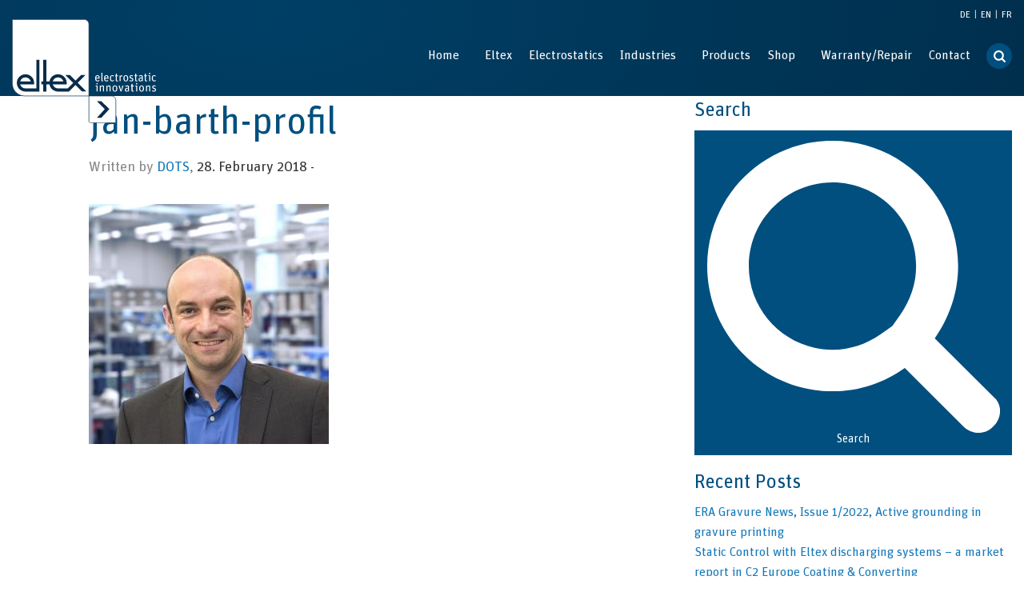

--- FILE ---
content_type: text/html; charset=UTF-8
request_url: https://www.eltex.de/ansprechpartner/eltex-elektrostatik-gmbh-freudenstadt/jan-barth-profil/
body_size: 22904
content:
<!doctype html>

  <html class="no-js"  lang="de-DE">

	<head>
		<meta charset="utf-8">

		<!-- Force IE to use the latest rendering engine available -->
		<meta http-equiv="X-UA-Compatible" content="IE=edge">

		<!-- Mobile Meta -->
		<meta name="viewport" content="initial-scale=1.0, width=device-width">
		<meta class="foundation-mq">
        
		
		<meta name='robots' content='index, follow, max-image-preview:large, max-snippet:-1, max-video-preview:-1' />

	<!-- This site is optimized with the Yoast SEO plugin v26.6 - https://yoast.com/wordpress/plugins/seo/ -->
	<title>jan-barth-profil | Eltex Elektrostatik GmbH</title>
	<link rel="canonical" href="https://www.eltex.de/ansprechpartner/eltex-elektrostatik-gmbh-freudenstadt/jan-barth-profil/" />
	<meta property="og:locale" content="de_DE" />
	<meta property="og:type" content="article" />
	<meta property="og:title" content="jan-barth-profil | Eltex Elektrostatik GmbH" />
	<meta property="og:url" content="https://www.eltex.de/ansprechpartner/eltex-elektrostatik-gmbh-freudenstadt/jan-barth-profil/" />
	<meta property="og:site_name" content="Eltex Elektrostatik GmbH" />
	<meta property="og:image" content="https://www.eltex.de/ansprechpartner/eltex-elektrostatik-gmbh-freudenstadt/jan-barth-profil" />
	<meta property="og:image:width" content="1282" />
	<meta property="og:image:height" content="1282" />
	<meta property="og:image:type" content="image/jpeg" />
	<meta name="twitter:card" content="summary_large_image" />
	<script type="application/ld+json" class="yoast-schema-graph">{"@context":"https://schema.org","@graph":[{"@type":"WebPage","@id":"https://www.eltex.de/ansprechpartner/eltex-elektrostatik-gmbh-freudenstadt/jan-barth-profil/","url":"https://www.eltex.de/ansprechpartner/eltex-elektrostatik-gmbh-freudenstadt/jan-barth-profil/","name":"jan-barth-profil | Eltex Elektrostatik GmbH","isPartOf":{"@id":"https://www.eltex.de/#website"},"primaryImageOfPage":{"@id":"https://www.eltex.de/ansprechpartner/eltex-elektrostatik-gmbh-freudenstadt/jan-barth-profil/#primaryimage"},"image":{"@id":"https://www.eltex.de/ansprechpartner/eltex-elektrostatik-gmbh-freudenstadt/jan-barth-profil/#primaryimage"},"thumbnailUrl":"https://www.eltex.de/wp-content/uploads/jan-barth-profil.jpg","datePublished":"2018-02-28T12:45:43+00:00","breadcrumb":{"@id":"https://www.eltex.de/ansprechpartner/eltex-elektrostatik-gmbh-freudenstadt/jan-barth-profil/#breadcrumb"},"inLanguage":"de","potentialAction":[{"@type":"ReadAction","target":["https://www.eltex.de/ansprechpartner/eltex-elektrostatik-gmbh-freudenstadt/jan-barth-profil/"]}]},{"@type":"ImageObject","inLanguage":"de","@id":"https://www.eltex.de/ansprechpartner/eltex-elektrostatik-gmbh-freudenstadt/jan-barth-profil/#primaryimage","url":"https://www.eltex.de/wp-content/uploads/jan-barth-profil.jpg","contentUrl":"https://www.eltex.de/wp-content/uploads/jan-barth-profil.jpg","width":1282,"height":1282},{"@type":"BreadcrumbList","@id":"https://www.eltex.de/ansprechpartner/eltex-elektrostatik-gmbh-freudenstadt/jan-barth-profil/#breadcrumb","itemListElement":[{"@type":"ListItem","position":1,"name":"Eltex","item":"https://www.eltex.de/"},{"@type":"ListItem","position":2,"name":"Jan Barth","item":"https://www.eltex.de/ansprechpartner/eltex-elektrostatik-gmbh-freudenstadt/"},{"@type":"ListItem","position":3,"name":"jan-barth-profil"}]},{"@type":"WebSite","@id":"https://www.eltex.de/#website","url":"https://www.eltex.de/","name":"Eltex Elektrostatik GmbH","description":"Die Eltex Elektrostatik GmbH als moderner Partner der Industrie zur Steigerung von Produktivität, Effizienz und Ertragskraft in vielen Branchen.","potentialAction":[{"@type":"SearchAction","target":{"@type":"EntryPoint","urlTemplate":"https://www.eltex.de/?s={search_term_string}"},"query-input":{"@type":"PropertyValueSpecification","valueRequired":true,"valueName":"search_term_string"}}],"inLanguage":"de"}]}</script>
	<!-- / Yoast SEO plugin. -->


<link rel="alternate" type="application/rss+xml" title="Eltex Elektrostatik GmbH &raquo; Feed" href="https://www.eltex.de/feed/" />
<link rel="alternate" type="application/rss+xml" title="Eltex Elektrostatik GmbH &raquo; Kommentar-Feed" href="https://www.eltex.de/comments/feed/" />
<link rel="alternate" title="oEmbed (JSON)" type="application/json+oembed" href="https://www.eltex.de/wp-json/oembed/1.0/embed?url=https%3A%2F%2Fwww.eltex.de%2Fansprechpartner%2Feltex-elektrostatik-gmbh-freudenstadt%2Fjan-barth-profil%2F" />
<link rel="alternate" title="oEmbed (XML)" type="text/xml+oembed" href="https://www.eltex.de/wp-json/oembed/1.0/embed?url=https%3A%2F%2Fwww.eltex.de%2Fansprechpartner%2Feltex-elektrostatik-gmbh-freudenstadt%2Fjan-barth-profil%2F&#038;format=xml" />
<style id='wp-img-auto-sizes-contain-inline-css' type='text/css'>
img:is([sizes=auto i],[sizes^="auto," i]){contain-intrinsic-size:3000px 1500px}
/*# sourceURL=wp-img-auto-sizes-contain-inline-css */
</style>
<style id='wp-emoji-styles-inline-css' type='text/css'>

	img.wp-smiley, img.emoji {
		display: inline !important;
		border: none !important;
		box-shadow: none !important;
		height: 1em !important;
		width: 1em !important;
		margin: 0 0.07em !important;
		vertical-align: -0.1em !important;
		background: none !important;
		padding: 0 !important;
	}
/*# sourceURL=wp-emoji-styles-inline-css */
</style>
<link rel='stylesheet' id='wp-block-library-css' href='https://www.eltex.de/wp-includes/css/dist/block-library/style.min.css' type='text/css' media='all' />
<link rel='stylesheet' id='wc-blocks-style-css' href='https://www.eltex.de/wp-content/plugins/woocommerce/assets/client/blocks/wc-blocks.css' type='text/css' media='all' />
<style id='global-styles-inline-css' type='text/css'>
:root{--wp--preset--aspect-ratio--square: 1;--wp--preset--aspect-ratio--4-3: 4/3;--wp--preset--aspect-ratio--3-4: 3/4;--wp--preset--aspect-ratio--3-2: 3/2;--wp--preset--aspect-ratio--2-3: 2/3;--wp--preset--aspect-ratio--16-9: 16/9;--wp--preset--aspect-ratio--9-16: 9/16;--wp--preset--color--black: #000000;--wp--preset--color--cyan-bluish-gray: #abb8c3;--wp--preset--color--white: #ffffff;--wp--preset--color--pale-pink: #f78da7;--wp--preset--color--vivid-red: #cf2e2e;--wp--preset--color--luminous-vivid-orange: #ff6900;--wp--preset--color--luminous-vivid-amber: #fcb900;--wp--preset--color--light-green-cyan: #7bdcb5;--wp--preset--color--vivid-green-cyan: #00d084;--wp--preset--color--pale-cyan-blue: #8ed1fc;--wp--preset--color--vivid-cyan-blue: #0693e3;--wp--preset--color--vivid-purple: #9b51e0;--wp--preset--gradient--vivid-cyan-blue-to-vivid-purple: linear-gradient(135deg,rgb(6,147,227) 0%,rgb(155,81,224) 100%);--wp--preset--gradient--light-green-cyan-to-vivid-green-cyan: linear-gradient(135deg,rgb(122,220,180) 0%,rgb(0,208,130) 100%);--wp--preset--gradient--luminous-vivid-amber-to-luminous-vivid-orange: linear-gradient(135deg,rgb(252,185,0) 0%,rgb(255,105,0) 100%);--wp--preset--gradient--luminous-vivid-orange-to-vivid-red: linear-gradient(135deg,rgb(255,105,0) 0%,rgb(207,46,46) 100%);--wp--preset--gradient--very-light-gray-to-cyan-bluish-gray: linear-gradient(135deg,rgb(238,238,238) 0%,rgb(169,184,195) 100%);--wp--preset--gradient--cool-to-warm-spectrum: linear-gradient(135deg,rgb(74,234,220) 0%,rgb(151,120,209) 20%,rgb(207,42,186) 40%,rgb(238,44,130) 60%,rgb(251,105,98) 80%,rgb(254,248,76) 100%);--wp--preset--gradient--blush-light-purple: linear-gradient(135deg,rgb(255,206,236) 0%,rgb(152,150,240) 100%);--wp--preset--gradient--blush-bordeaux: linear-gradient(135deg,rgb(254,205,165) 0%,rgb(254,45,45) 50%,rgb(107,0,62) 100%);--wp--preset--gradient--luminous-dusk: linear-gradient(135deg,rgb(255,203,112) 0%,rgb(199,81,192) 50%,rgb(65,88,208) 100%);--wp--preset--gradient--pale-ocean: linear-gradient(135deg,rgb(255,245,203) 0%,rgb(182,227,212) 50%,rgb(51,167,181) 100%);--wp--preset--gradient--electric-grass: linear-gradient(135deg,rgb(202,248,128) 0%,rgb(113,206,126) 100%);--wp--preset--gradient--midnight: linear-gradient(135deg,rgb(2,3,129) 0%,rgb(40,116,252) 100%);--wp--preset--font-size--small: 13px;--wp--preset--font-size--medium: 20px;--wp--preset--font-size--large: 36px;--wp--preset--font-size--x-large: 42px;--wp--preset--spacing--20: 0.44rem;--wp--preset--spacing--30: 0.67rem;--wp--preset--spacing--40: 1rem;--wp--preset--spacing--50: 1.5rem;--wp--preset--spacing--60: 2.25rem;--wp--preset--spacing--70: 3.38rem;--wp--preset--spacing--80: 5.06rem;--wp--preset--shadow--natural: 6px 6px 9px rgba(0, 0, 0, 0.2);--wp--preset--shadow--deep: 12px 12px 50px rgba(0, 0, 0, 0.4);--wp--preset--shadow--sharp: 6px 6px 0px rgba(0, 0, 0, 0.2);--wp--preset--shadow--outlined: 6px 6px 0px -3px rgb(255, 255, 255), 6px 6px rgb(0, 0, 0);--wp--preset--shadow--crisp: 6px 6px 0px rgb(0, 0, 0);}:where(.is-layout-flex){gap: 0.5em;}:where(.is-layout-grid){gap: 0.5em;}body .is-layout-flex{display: flex;}.is-layout-flex{flex-wrap: wrap;align-items: center;}.is-layout-flex > :is(*, div){margin: 0;}body .is-layout-grid{display: grid;}.is-layout-grid > :is(*, div){margin: 0;}:where(.wp-block-columns.is-layout-flex){gap: 2em;}:where(.wp-block-columns.is-layout-grid){gap: 2em;}:where(.wp-block-post-template.is-layout-flex){gap: 1.25em;}:where(.wp-block-post-template.is-layout-grid){gap: 1.25em;}.has-black-color{color: var(--wp--preset--color--black) !important;}.has-cyan-bluish-gray-color{color: var(--wp--preset--color--cyan-bluish-gray) !important;}.has-white-color{color: var(--wp--preset--color--white) !important;}.has-pale-pink-color{color: var(--wp--preset--color--pale-pink) !important;}.has-vivid-red-color{color: var(--wp--preset--color--vivid-red) !important;}.has-luminous-vivid-orange-color{color: var(--wp--preset--color--luminous-vivid-orange) !important;}.has-luminous-vivid-amber-color{color: var(--wp--preset--color--luminous-vivid-amber) !important;}.has-light-green-cyan-color{color: var(--wp--preset--color--light-green-cyan) !important;}.has-vivid-green-cyan-color{color: var(--wp--preset--color--vivid-green-cyan) !important;}.has-pale-cyan-blue-color{color: var(--wp--preset--color--pale-cyan-blue) !important;}.has-vivid-cyan-blue-color{color: var(--wp--preset--color--vivid-cyan-blue) !important;}.has-vivid-purple-color{color: var(--wp--preset--color--vivid-purple) !important;}.has-black-background-color{background-color: var(--wp--preset--color--black) !important;}.has-cyan-bluish-gray-background-color{background-color: var(--wp--preset--color--cyan-bluish-gray) !important;}.has-white-background-color{background-color: var(--wp--preset--color--white) !important;}.has-pale-pink-background-color{background-color: var(--wp--preset--color--pale-pink) !important;}.has-vivid-red-background-color{background-color: var(--wp--preset--color--vivid-red) !important;}.has-luminous-vivid-orange-background-color{background-color: var(--wp--preset--color--luminous-vivid-orange) !important;}.has-luminous-vivid-amber-background-color{background-color: var(--wp--preset--color--luminous-vivid-amber) !important;}.has-light-green-cyan-background-color{background-color: var(--wp--preset--color--light-green-cyan) !important;}.has-vivid-green-cyan-background-color{background-color: var(--wp--preset--color--vivid-green-cyan) !important;}.has-pale-cyan-blue-background-color{background-color: var(--wp--preset--color--pale-cyan-blue) !important;}.has-vivid-cyan-blue-background-color{background-color: var(--wp--preset--color--vivid-cyan-blue) !important;}.has-vivid-purple-background-color{background-color: var(--wp--preset--color--vivid-purple) !important;}.has-black-border-color{border-color: var(--wp--preset--color--black) !important;}.has-cyan-bluish-gray-border-color{border-color: var(--wp--preset--color--cyan-bluish-gray) !important;}.has-white-border-color{border-color: var(--wp--preset--color--white) !important;}.has-pale-pink-border-color{border-color: var(--wp--preset--color--pale-pink) !important;}.has-vivid-red-border-color{border-color: var(--wp--preset--color--vivid-red) !important;}.has-luminous-vivid-orange-border-color{border-color: var(--wp--preset--color--luminous-vivid-orange) !important;}.has-luminous-vivid-amber-border-color{border-color: var(--wp--preset--color--luminous-vivid-amber) !important;}.has-light-green-cyan-border-color{border-color: var(--wp--preset--color--light-green-cyan) !important;}.has-vivid-green-cyan-border-color{border-color: var(--wp--preset--color--vivid-green-cyan) !important;}.has-pale-cyan-blue-border-color{border-color: var(--wp--preset--color--pale-cyan-blue) !important;}.has-vivid-cyan-blue-border-color{border-color: var(--wp--preset--color--vivid-cyan-blue) !important;}.has-vivid-purple-border-color{border-color: var(--wp--preset--color--vivid-purple) !important;}.has-vivid-cyan-blue-to-vivid-purple-gradient-background{background: var(--wp--preset--gradient--vivid-cyan-blue-to-vivid-purple) !important;}.has-light-green-cyan-to-vivid-green-cyan-gradient-background{background: var(--wp--preset--gradient--light-green-cyan-to-vivid-green-cyan) !important;}.has-luminous-vivid-amber-to-luminous-vivid-orange-gradient-background{background: var(--wp--preset--gradient--luminous-vivid-amber-to-luminous-vivid-orange) !important;}.has-luminous-vivid-orange-to-vivid-red-gradient-background{background: var(--wp--preset--gradient--luminous-vivid-orange-to-vivid-red) !important;}.has-very-light-gray-to-cyan-bluish-gray-gradient-background{background: var(--wp--preset--gradient--very-light-gray-to-cyan-bluish-gray) !important;}.has-cool-to-warm-spectrum-gradient-background{background: var(--wp--preset--gradient--cool-to-warm-spectrum) !important;}.has-blush-light-purple-gradient-background{background: var(--wp--preset--gradient--blush-light-purple) !important;}.has-blush-bordeaux-gradient-background{background: var(--wp--preset--gradient--blush-bordeaux) !important;}.has-luminous-dusk-gradient-background{background: var(--wp--preset--gradient--luminous-dusk) !important;}.has-pale-ocean-gradient-background{background: var(--wp--preset--gradient--pale-ocean) !important;}.has-electric-grass-gradient-background{background: var(--wp--preset--gradient--electric-grass) !important;}.has-midnight-gradient-background{background: var(--wp--preset--gradient--midnight) !important;}.has-small-font-size{font-size: var(--wp--preset--font-size--small) !important;}.has-medium-font-size{font-size: var(--wp--preset--font-size--medium) !important;}.has-large-font-size{font-size: var(--wp--preset--font-size--large) !important;}.has-x-large-font-size{font-size: var(--wp--preset--font-size--x-large) !important;}
/*# sourceURL=global-styles-inline-css */
</style>

<style id='classic-theme-styles-inline-css' type='text/css'>
/*! This file is auto-generated */
.wp-block-button__link{color:#fff;background-color:#32373c;border-radius:9999px;box-shadow:none;text-decoration:none;padding:calc(.667em + 2px) calc(1.333em + 2px);font-size:1.125em}.wp-block-file__button{background:#32373c;color:#fff;text-decoration:none}
/*# sourceURL=/wp-includes/css/classic-themes.min.css */
</style>
<link rel='stylesheet' id='easy-swipebox-css' href='https://www.eltex.de/wp-content/plugins/easy-swipebox/public/css/swipebox.min.css' type='text/css' media='all' />
<link rel='stylesheet' id='wpa-css-css' href='https://www.eltex.de/wp-content/plugins/honeypot/includes/css/wpa.css' type='text/css' media='all' />
<link rel='stylesheet' id='woocommerce-layout-css' href='https://www.eltex.de/wp-content/plugins/woocommerce/assets/css/woocommerce-layout.css' type='text/css' media='all' />
<link rel='stylesheet' id='woocommerce-smallscreen-css' href='https://www.eltex.de/wp-content/plugins/woocommerce/assets/css/woocommerce-smallscreen.css' type='text/css' media='only screen and (max-width: 768px)' />
<link rel='stylesheet' id='woocommerce-general-css' href='https://www.eltex.de/wp-content/plugins/woocommerce/assets/css/woocommerce.css' type='text/css' media='all' />
<style id='woocommerce-inline-inline-css' type='text/css'>
.woocommerce form .form-row .required { visibility: visible; }
/*# sourceURL=woocommerce-inline-inline-css */
</style>
<link rel='stylesheet' id='wpml-legacy-horizontal-list-0-css' href='https://www.eltex.de/wp-content/plugins/sitepress-multilingual-cms/templates/language-switchers/legacy-list-horizontal/style.min.css' type='text/css' media='all' />
<link rel='stylesheet' id='borlabs-cookie-css' href='https://www.eltex.de/wp-content/cache/borlabs-cookie/borlabs-cookie_1_de.css' type='text/css' media='all' />
<link rel='stylesheet' id='sr-theme-css' href='https://www.eltex.de/wp-content/themes/sr-theme/assets/css/style.css' type='text/css' media='all' />
<link rel='stylesheet' id='sr-child-css' href='https://www.eltex.de/wp-content/themes/eltex/assets/css/style.css?v=202502261417' type='text/css' media='all' />
<link rel='stylesheet' id='sr-child-custom-css' href='https://www.eltex.de/wp-content/themes/eltex/custom.css' type='text/css' media='all' />
<link rel='stylesheet' id='tiny-slider-style-css' href='https://www.eltex.de/wp-content/themes/eltex/assets/js/tiny-slider/tiny-slider.css' type='text/css' media='all' />
<script type="text/javascript" src="https://www.eltex.de/wp-includes/js/jquery/jquery.min.js" id="jquery-core-js"></script>
<script type="text/javascript" src="https://www.eltex.de/wp-includes/js/jquery/jquery-migrate.min.js" id="jquery-migrate-js"></script>
<script type="text/javascript" src="https://www.eltex.de/wp-content/plugins/woocommerce/assets/js/jquery-blockui/jquery.blockUI.min.js" id="wc-jquery-blockui-js" defer="defer" data-wp-strategy="defer"></script>
<script type="text/javascript" src="https://www.eltex.de/wp-content/plugins/woocommerce/assets/js/js-cookie/js.cookie.min.js" id="wc-js-cookie-js" defer="defer" data-wp-strategy="defer"></script>
<script type="text/javascript" id="woocommerce-js-extra">
/* <![CDATA[ */
var woocommerce_params = {"ajax_url":"/wp-admin/admin-ajax.php","wc_ajax_url":"/?wc-ajax=%%endpoint%%","i18n_password_show":"Passwort anzeigen","i18n_password_hide":"Passwort ausblenden"};
//# sourceURL=woocommerce-js-extra
/* ]]> */
</script>
<script type="text/javascript" src="https://www.eltex.de/wp-content/plugins/woocommerce/assets/js/frontend/woocommerce.min.js" id="woocommerce-js" defer="defer" data-wp-strategy="defer"></script>
<script type="text/javascript" id="wpml-browser-redirect-js-extra">
/* <![CDATA[ */
var wpml_browser_redirect_params = {"pageLanguage":"de","languageUrls":{"de_de":"https://www.eltex.de/ansprechpartner/eltex-elektrostatik-gmbh-freudenstadt/jan-barth-profil/","de":"https://www.eltex.de/ansprechpartner/eltex-elektrostatik-gmbh-freudenstadt/jan-barth-profil/","en_us":"https://www.eltex.de/en/ansprechpartner/eltex-elektrostatik-gmbh-freudenstadt/jan-barth-profil-2/","en":"https://www.eltex.de/en/ansprechpartner/eltex-elektrostatik-gmbh-freudenstadt/jan-barth-profil-2/","us":"https://www.eltex.de/en/ansprechpartner/eltex-elektrostatik-gmbh-freudenstadt/jan-barth-profil-2/","fr_fr":"https://www.eltex.de/fr/ansprechpartner/eltex-elektrostatik-gmbh-freudenstadt/jan-barth-profil-2/","fr":"https://www.eltex.de/fr/ansprechpartner/eltex-elektrostatik-gmbh-freudenstadt/jan-barth-profil-2/"},"cookie":{"name":"_icl_visitor_lang_js","domain":"www.eltex.de","path":"/","expiration":24}};
//# sourceURL=wpml-browser-redirect-js-extra
/* ]]> */
</script>
<script type="text/javascript" src="https://www.eltex.de/wp-content/plugins/sitepress-multilingual-cms/dist/js/browser-redirect/app.js" id="wpml-browser-redirect-js"></script>
<script type="text/javascript" id="borlabs-cookie-prioritize-js-extra">
/* <![CDATA[ */
var borlabsCookiePrioritized = {"domain":"www.eltex.de","path":"/","version":"1","bots":"1","optInJS":{"statistics":{"google-tag-manager":"[base64]"},"marketing":{"tidio":"PHNjcmlwdCBzcmM9Ii8vY29kZS50aWRpby5jby9qbmZvZHIzZmtsOHV1cjVhbG1zeGNzeXJpc3NmcWx6NS5qcyIgYXN5bmM+PC9zY3JpcHQ+"}}};
//# sourceURL=borlabs-cookie-prioritize-js-extra
/* ]]> */
</script>
<script type="text/javascript" src="https://www.eltex.de/wp-content/plugins/borlabs-cookie/assets/javascript/borlabs-cookie-prioritize.min.js" id="borlabs-cookie-prioritize-js"></script>
<script type="text/javascript" src="https://www.eltex.de/wp-content/themes/sr-theme/library/vendor/fontfaceobserver/fontfaceobserver.js" id="fontfaceobserver-js"></script>
<script type="text/javascript" src="https://www.eltex.de/wp-content/themes/eltex/assets/js/fontface.min.js" id="sr-fontface-js"></script>
<script type="text/javascript" src="https://www.eltex.de/wp-content/themes/eltex/assets/js/tiny-slider/min/tiny-slider.js" id="tiny-slider-script-js"></script>
<link rel="https://api.w.org/" href="https://www.eltex.de/wp-json/" /><link rel="alternate" title="JSON" type="application/json" href="https://www.eltex.de/wp-json/wp/v2/media/1918" /><!-- Favicons from sr-theme-functionality plugin -->
				<meta name="apple-mobile-web-app-title" content="Eltex Elektrostatik GmbH" />
				<meta name="application-name" content="Eltex Elektrostatik GmbH" /><link rel="apple-touch-icon" sizes="180x180" href="https://www.eltex.de/wp-content/themes/eltex/apple-touch-icon.png?v=2.8.12" /><link rel="apple-touch-icon" sizes="180x180" href="https://www.eltex.de/wp-content/themes/eltex/apple-touch-icon-180x180-precomposed.png?v=2.8.12" /><!-- For iPhone 6 Plus with @3× display: 180x180 --><link rel="apple-touch-icon" sizes="152x152" href="https://www.eltex.de/wp-content/themes/eltex/apple-touch-icon-152x152-precomposed.png?v=2.8.12" /><!-- For iPad with @2× display running iOS ≥ 7: 152x152 --><link rel="apple-touch-icon" sizes="120x120" href="https://www.eltex.de/wp-content/themes/eltex/apple-touch-icon-120x120-precomposed.png?v=2.8.12" /><!-- For iPhone with @2× display running iOS ≥ 7: 120x120 --><link rel="apple-touch-icon" sizes="76x76" href="https://www.eltex.de/wp-content/themes/eltex/apple-touch-icon-76x76-precomposed.png?v=2.8.12" /><!-- For the iPad mini and the first- and second-generation iPad (@1× display) on iOS ≥ 7: 76x76 --><link rel="apple-touch-icon-precomposed" href="https://www.eltex.de/wp-content/themes/eltex/apple-touch-icon-precomposed.png?v=2.8.12" /><!-- For non-Retina iPhone, iPod Touch, and Android 2.1+ devices: 57×57px --><meta name="msapplication-config" content="https://www.eltex.de/wp-content/themes/eltex/browserconfig.xml?v=2.8.12" /><link rel="shortcut icon" href="https://www.eltex.de/wp-content/themes/eltex/favicon.ico?v=2.8.12" /><!-- Google site verification - Google for WooCommerce -->
<meta name="google-site-verification" content="MhqdI3oFmBh7n7Bm9Bcs-mFyls8EL0vohZ7SRorULo4" />
	<noscript><style>.woocommerce-product-gallery{ opacity: 1 !important; }</style></noscript>
			<style type="text/css" id="wp-custom-css">
			/*MENU BEGIN*/

/*entferne das Untermenüpfeilchen von
Product > Static Control*/
.static-control > a::after {
	content: unset !important
}
/*Maus nicht zu einem Zeigefinger ändern*/
.static-control > a {
	cursor: default;
}
.indent-menu > a {
	padding: 0.7rem 1rem 0.7rem 2rem !important;
}

/*MENU END*/

/*img in Produktbeschreibung entfernen*/
.woocommerce ul.products li.product a > p > img,
.owl-stage li.product a > p > img {
	display: none !important;
}

/*
#main .small-12.c640-6.xxlarge-12.columns.d-flex:nth-child(2) {
    display: none;
}
*/


/*
 * 
li.page-item-4371 a{
		color:#008ee5 !important;
	}


li.page-item-4372 a{
		color:#008ee5 !important;
}



li.page-item-1843 a{
		color:#333 !important;
}
li.page-item-1391 a{
		color:#333 !important;
}
.page-id-1391 li.page-item-4371 a{
		color:#333 !important;
}

.page-id-1391 li.page-item-1391 a{
		color:#008ee5 !important;
}

.page-id-1843 li.page-item-1843 a{
		color:#008ee5 !important;
}

.page-id-1843 li.page-item-4372 a{
		color:#333 !important;
}

 li.page-item-4373 a{
		color:#333 !important
}

 li.page-item-4373 a {
    color: #1779ba !important;
}		</style>
		
	<link rel='stylesheet' id='cf-grid-css' href='https://www.eltex.de/wp-content/plugins/caldera-forms/assets/build/css/caldera-grid.min.css' type='text/css' media='all' />
<link rel='stylesheet' id='cf-alert-css' href='https://www.eltex.de/wp-content/plugins/caldera-forms/assets/build/css/caldera-alert.min.css' type='text/css' media='all' />
<link rel='stylesheet' id='cf-render-css' href='https://www.eltex.de/wp-content/plugins/caldera-forms/clients/render/build/style.min.css' type='text/css' media='all' />
<meta name="generator" content="WP Rocket 3.20.2" data-wpr-features="wpr_image_dimensions wpr_desktop" /></head>

	<body class="attachment wp-singular attachment-template-default single single-attachment postid-1918 attachmentid-1918 attachment-jpeg wp-theme-sr-theme wp-child-theme-eltex theme-sr-theme page-slug-jan-barth-profil woocommerce-no-js de">

		<div class="off-canvas-wrapper">

			<!-- Include 'offcanvas-left' for navigation on the left side	-->
			
			<div class="off-canvas-content" data-off-canvas-content>

				<header id="top" class="header" role="banner">

					 <!-- Include your navigation here, please see /template-parts for other styles -->
					<!-- This menu will use the standard hamburger with vertical accordion for mobile and a horizontal dropdown for medium-up -->


<!-- Contain navigation to the grid -->


<nav class="header-navigation">
	<div class="row">
	    <div class="small-12">
			<style>
				.top-bar {
					background: radial-gradient(100% 500% at 26% 16%, #003f66 0%, #002a45 100%);
					color: #002D49;
				}
				.title-bar {
					background: radial-gradient(100% 500% at 26% 16%, #003f66 0%, #002a45 100%);
				}
				.top-bar .is-accordion-submenu {
					border-top: 1px solid #cfcfcf;
					background-color: #004f7f;
				}
				.dropdown-pane {
					border-radius: unset;
					background-color: unset;
				}
				/* change the menu font from blue to white */
				.top-bar .accordion-menu li a, .top-bar .menu li a {
					color: white;
				}
				/* change the sub menu arrows from blue to white */
				.dropdown.menu.medium-horizontal>li.is-dropdown-submenu-parent>a::after {
					border-color: white transparent transparent;
				}
				/* change the currently selected menu item from blue to white */
				.top-bar .accordion-menu li.current-menu-parent a,
				.top-bar .accordion-menu li.current-menu-item a,
				.top-bar .accordion-menu li.current-page-ancestor a,
				.top-bar .menu li.current-menu-parent a,
				.top-bar .menu li.current-menu-item a,
				.top-bar .menu li.current-page-ancestor a {
					color: white;
				}
				/* change the currently selected submenu item from blue to grey */
				.top-bar .menu .active ul li.is-submenu-item.current-menu-item a{
					color: #333;
				}
				/* underline the currently selected menu and submenu item */
				.current-menu-parent > a, .current-menu-item > a{
					text-decoration: underline;
				}
				.dropdown.menu .is-active > a {
					color: white;
				}
				.top-bar .menu li a:hover {
					color: white;
				}
				.wpml-ls-legacy-list-horizontal li.wpml-ls-current-language a {
					color: white;
				}
				.wpml-ls-legacy-list-horizontal a {
					color: white;
				}
			</style>
			<!-- Mobile Menü -->
			<div class="title-bar" data-responsive-toggle="title-bar-menu" data-hide-for="large">
				<div class="header-lang-logo">
					<a href="https://www.eltex.de" class=""><img width="264" height="190" src="https://www.eltex.de/wp-content/themes/eltex/assets/images/Eltex-Logo-White-1px-Stroke.svg" class="eltex-logo" alt="Eltex"></a>
					<!-- <a href="https://www.eltex.de" class=""><img width="264" height="190" src="/wp-content/uploads/Eltex-Logo-White-1px-Stroke-70.svg" class="eltex-logo" alt="Eltex"></a> -->
				</div>
				<button class="menu-icon" type="button" data-toggle></button>
			</div>

			<!-- Desktop Menü, auch nach klick Hamburger Menü-->
			<div class="top-bar" id="title-bar-menu">
				<div class="top-bar-inner-wrapper">
					<div class="top-bar-left show-for-large header-lang-logo">
						<a href="https://www.eltex.de" class=""><img width="264" height="190" src="https://www.eltex.de/wp-content/themes/eltex/assets/images/Eltex-Logo-White-1px-Stroke.svg" class="eltex-logo" alt="Eltex"></a>
						<!-- <a href="https://www.eltex.de" class=""><img width="264" height="190" src="/wp-content/uploads/Eltex-Logo-White-1px-Stroke-70.svg" class="eltex-logo" alt="Eltex"></a> -->
					</div>
					<div class="top-bar-right">
						<div class="language_selector">
							
<div class="wpml-ls-statics-shortcode_actions wpml-ls wpml-ls-legacy-list-horizontal">
	<ul role="menu"><li class="wpml-ls-slot-shortcode_actions wpml-ls-item wpml-ls-item-de wpml-ls-current-language wpml-ls-first-item wpml-ls-item-legacy-list-horizontal" role="none">
				<a href="https://www.eltex.de/ansprechpartner/eltex-elektrostatik-gmbh-freudenstadt/jan-barth-profil/" class="wpml-ls-link" role="menuitem" >
                    <span class="wpml-ls-native" role="menuitem">DE</span></a>
			</li><li class="wpml-ls-slot-shortcode_actions wpml-ls-item wpml-ls-item-en wpml-ls-item-legacy-list-horizontal" role="none">
				<a href="https://www.eltex.de/en/ansprechpartner/eltex-elektrostatik-gmbh-freudenstadt/jan-barth-profil-2/" class="wpml-ls-link" role="menuitem"  aria-label="Zu EN wechseln" title="Zu EN wechseln" >
                    <span class="wpml-ls-native" lang="en">EN</span></a>
			</li><li class="wpml-ls-slot-shortcode_actions wpml-ls-item wpml-ls-item-fr wpml-ls-last-item wpml-ls-item-legacy-list-horizontal" role="none">
				<a href="https://www.eltex.de/fr/ansprechpartner/eltex-elektrostatik-gmbh-freudenstadt/jan-barth-profil-2/" class="wpml-ls-link" role="menuitem"  aria-label="Zu FR wechseln" title="Zu FR wechseln" >
                    <span class="wpml-ls-native" lang="fr">FR</span></a>
			</li></ul>
</div>
						</div>
						<!-- Menü -->
						<ul id="menu-hauptmenue" class="menu vertical large-horizontal main-navigation small-order-1 large-order-2" data-responsive-menu="accordion large-dropdown"><li id="menu-item-11606" class="menu-item menu-item-type-post_type menu-item-object-page menu-item-home menu-item-11606 menu-item-elektrostatik-2"><a href="https://www.eltex.de/">Startseite</a></li>
<li id="menu-item-27" class="menu-item menu-item-type-post_type menu-item-object-page menu-item-has-children menu-item-27 menu-item-eltex"><a href="https://www.eltex.de/eltex/">Eltex</a>
<ul class="menu">
	<li id="menu-item-60" class="menu-item menu-item-type-post_type menu-item-object-page menu-item-60 menu-item-unternehmen"><a href="https://www.eltex.de/eltex/unternehmen/">Das Unternehmen</a></li>
	<li id="menu-item-62" class="menu-item menu-item-type-post_type menu-item-object-page menu-item-62 menu-item-meilensteine"><a href="https://www.eltex.de/eltex/meilensteine/">Meilensteine</a></li>
	<li id="menu-item-61" class="menu-item menu-item-type-post_type menu-item-object-page menu-item-61 menu-item-stellenanzeigen"><a href="https://www.eltex.de/eltex/stellenanzeigen/">Stellenanzeigen</a></li>
	<li id="menu-item-14066" class="menu-item menu-item-type-post_type menu-item-object-page menu-item-14066 menu-item-pressemitteilungen"><a href="https://www.eltex.de/eltex/newsroom/pressemitteilungen/">Newsroom</a></li>
</ul>
</li>
<li id="menu-item-28" class="menu-item menu-item-type-post_type menu-item-object-page menu-item-has-children menu-item-28 menu-item-elektrostatik"><a href="https://www.eltex.de/elektrostatik/">Elektrostatik</a>
<ul class="menu">
	<li id="menu-item-10427" class="menu-item menu-item-type-post_type menu-item-object-page menu-item-10427 menu-item-warum-vario-single"><a href="https://www.eltex.de/elektrostatik/warum-vario-single/">Warum VARIO, SINGLE?</a></li>
	<li id="menu-item-64" class="menu-item menu-item-type-post_type menu-item-object-page menu-item-64 menu-item-was-ist-elektrostatik"><a href="https://www.eltex.de/elektrostatik/was-ist-elektrostatik/">Was ist Elektrostatik</a></li>
	<li id="menu-item-65" class="menu-item menu-item-type-post_type menu-item-object-page menu-item-65 menu-item-elektrostatik-in-der-industrie"><a href="https://www.eltex.de/elektrostatik/elektrostatik-in-der-industrie/">Elektrostatik in der Industrie</a></li>
	<li id="menu-item-66" class="menu-item menu-item-type-post_type menu-item-object-page menu-item-66 menu-item-aufladung-entladung"><a href="https://www.eltex.de/elektrostatik/aufladung-entladung/">Aufladung – Entladung</a></li>
	<li id="menu-item-67" class="menu-item menu-item-type-post_type menu-item-object-page menu-item-67 menu-item-elektrostatische-systeme"><a href="https://www.eltex.de/elektrostatik/elektrostatische-systeme/">Elektrostatische Systeme</a></li>
	<li id="menu-item-68" class="menu-item menu-item-type-post_type menu-item-object-page menu-item-68 menu-item-ihr-vorteil"><a href="https://www.eltex.de/elektrostatik/ihr-vorteil/">Vorteile für die Industrie</a></li>
</ul>
</li>
<li id="menu-item-6018" class="menu-item menu-item-type-post_type menu-item-object-page menu-item-6018 menu-item-industriebereiche"><a href="https://www.eltex.de/industriebereiche/">Industriebereiche</a></li>
<li id="menu-item-30" class="menu-item menu-item-type-post_type menu-item-object-page menu-item-has-children menu-item-30 menu-item-produkte"><a href="https://www.eltex.de/produkte/">Produkte</a>
<ul class="menu">
	<li id="menu-item-1594" class="menu-item menu-item-type-taxonomy menu-item-object-product_cat menu-item-1594"><a href="https://www.eltex.de/produkt-kategorie/erdung/"><strong>Erdung</strong></a></li>
	<li id="menu-item-8283" class="static-control menu-item menu-item-type-custom menu-item-object-custom menu-item-8283"><a href="#"><strong>Static Control</strong></a></li>
	<li id="menu-item-1593" class="indent-menu menu-item menu-item-type-taxonomy menu-item-object-product_cat menu-item-1593"><a href="https://www.eltex.de/produkt-kategorie/static-control/entladung/">Entladung</a></li>
	<li id="menu-item-10476" class="indent-menu menu-item menu-item-type-taxonomy menu-item-object-product_cat menu-item-10476"><a href="https://www.eltex.de/produkt-kategorie/static-control/reinigung/">Reinigung</a></li>
	<li id="menu-item-1592" class="indent-menu menu-item menu-item-type-taxonomy menu-item-object-product_cat menu-item-1592"><a href="https://www.eltex.de/produkt-kategorie/static-control/aufladung/">Aufladung</a></li>
	<li id="menu-item-1600" class="indent-menu menu-item menu-item-type-taxonomy menu-item-object-product_cat menu-item-1600"><a href="https://www.eltex.de/produkt-kategorie/static-control/stranghaftung/">Stranghaftung</a></li>
	<li id="menu-item-1595" class="indent-menu menu-item menu-item-type-taxonomy menu-item-object-product_cat menu-item-1595"><a href="https://www.eltex.de/produkt-kategorie/static-control/esa/">ESA</a></li>
	<li id="menu-item-10813" class="menu-item menu-item-type-taxonomy menu-item-object-product_cat menu-item-10813"><a href="https://www.eltex.de/produkt-kategorie/extra/"><strong>Extra</strong></a></li>
</ul>
</li>
<li id="menu-item-7184" class="menu-item menu-item-type-custom menu-item-object-custom menu-item-7184"><a href="https://shop.eltex.de">Shop</a></li>
<li id="menu-item-14397" class="menu-item menu-item-type-custom menu-item-object-custom menu-item-has-children menu-item-14397"><a href="#">Garantie/Reparatur</a>
<ul class="menu">
	<li id="menu-item-8383" class="menu-item menu-item-type-post_type menu-item-object-page menu-item-8383 menu-item-lp-garantie"><a href="https://www.eltex.de/lp-garantie/">Garantie</a></li>
	<li id="menu-item-14398" class="menu-item menu-item-type-custom menu-item-object-custom menu-item-14398"><a target="_blank" href="https://simco-ion.eu/de/eltex-rma">Reparatur</a></li>
</ul>
</li>
<li id="menu-item-32" class="menu-item menu-item-type-post_type menu-item-object-page menu-item-has-children menu-item-32 menu-item-kontakt"><a href="https://www.eltex.de/kontakt/">Kontakt</a>
<ul class="menu">
	<li id="menu-item-900" class="menu-item menu-item-type-post_type menu-item-object-page menu-item-900 menu-item-vertretungen-weltweit"><a href="https://www.eltex.de/kontakt/vertretungen-weltweit/">Vertretungen weltweit</a></li>
	<li id="menu-item-69" class="menu-item menu-item-type-post_type menu-item-object-page menu-item-69 menu-item-kontakt-anfahrt"><a href="https://www.eltex.de/kontakt/kontakt-anfahrt/">Kontakt &amp; Anfahrt</a></li>
	<li id="menu-item-8981" class="menu-item menu-item-type-post_type menu-item-object-page menu-item-8981 menu-item-kundenzufriedenheit"><a href="https://www.eltex.de/kundenzufriedenheit/">Kundenzufriedenheit</a></li>
</ul>
</li>
<li class="menu-item menu-item-type-post_type menu-item-object-page menu-item-search opens-left"><form role="search" method="get" class="search-form" action="https://www.eltex.de/">
	<div class="dropdown-pane search-dropdown" id="search-dropdown" data-dropdown data-position="left" data-alignment="center"  data-dropdown data-auto-focus="true">
		<label>
			<span class="screen-reader-text">Suche nach:</span>
			<input type="search" class="search-field" placeholder="Suche …" value="" name="s" />
		</label>
	</div>
	<button type="submit" class="search-submit button" data-toggle="search-dropdown" >
		<img width="612" height="612" src="https://www.eltex.de/wp-content/themes/eltex/assets/images/icon-search.svg" class="icon-search">
		<span>Suchen</span>
	</button>
</form>
</li></ul>					</div>
				</div>
			</div>

	<!-- Contain navigation to the grid -->

	    </div>
	</div>
</nav>

				</header> <!-- end .header -->

				<section id="ajax-content" class="main-content">
			
	<div id="inner-content" class="row">

		<main id="main" class="large-8 medium-8 columns" role="main">
		
		    		
		    	<article id="post-1918" class="post-1918 attachment type-attachment status-inherit hentry" role="article" itemscope itemtype="http://schema.org/BlogPosting">
						
	<header class="article-header">	
		<h1 class="entry-title single-title">jan-barth-profil</h1>
		<p class="byline">
	<span class="author">Geschrieben von <a href="https://www.eltex.de/author/aderhold/" title="Beiträge von DOTS" rel="author">DOTS</a>, </span>
	<time datetime="2018-02-28T13:45:43+01:00" pubdate>28. Februar 2018</time> - 
	<span class="category"></span>
</p>    </header> <!-- end article header -->
					
    <section class="entry-content">
		<p class="attachment"><a href='https://www.eltex.de/wp-content/uploads/jan-barth-profil.jpg'><img fetchpriority="high" decoding="async" width="300" height="300" src="https://www.eltex.de/wp-content/uploads/jan-barth-profil-300x300.jpg" class="attachment-medium size-medium" alt="" srcset="https://www.eltex.de/wp-content/uploads/jan-barth-profil-300x300.jpg 300w, https://www.eltex.de/wp-content/uploads/jan-barth-profil-100x100.jpg 100w, https://www.eltex.de/wp-content/uploads/jan-barth-profil-1024x1024.jpg 1024w, https://www.eltex.de/wp-content/uploads/jan-barth-profil-150x150.jpg 150w, https://www.eltex.de/wp-content/uploads/jan-barth-profil-768x768.jpg 768w, https://www.eltex.de/wp-content/uploads/jan-barth-profil-240x240.jpg 240w, https://www.eltex.de/wp-content/uploads/jan-barth-profil-320x320.jpg 320w, https://www.eltex.de/wp-content/uploads/jan-barth-profil-800x800.jpg 800w, https://www.eltex.de/wp-content/uploads/jan-barth-profil.jpg 1282w" sizes="(max-width: 300px) 100vw, 300px" /></a></p>
	</section> <!-- end article section -->
						
	<footer class="article-footer">
	    		
		
	</footer> <!-- end article footer -->
									
	
<div id="comments" class="comments-area">

	
	
	
	
</div><!-- #comments -->	
													
</article> <!-- end article -->		    	
		    
		</main> <!-- end #main -->

		
<aside id="sidebar-sr-right" class="sidebar large-4 medium-4 columns" role="complementary">

			<article id="search-2" class="widget widget_search"><h4 class="widget-title">Search</h4>
<form role="search" method="get" class="search-form" action="https://www.eltex.de/">
	<div class="dropdown-pane search-dropdown" id="search-dropdown" data-dropdown data-position="left" data-alignment="center"  data-dropdown data-auto-focus="true">
		<label>
			<span class="screen-reader-text">Suche nach:</span>
			<input type="search" class="search-field" placeholder="Suche …" value="" name="s" />
		</label>
	</div>
	<button type="submit" class="search-submit button" data-toggle="search-dropdown" >
		<img width="612" height="612" src="https://www.eltex.de/wp-content/themes/eltex/assets/images/icon-search.svg" class="icon-search">
		<span>Suchen</span>
	</button>
</form>
</article>
		<article id="recent-posts-2" class="widget widget_recent_entries">
		<h4 class="widget-title">Recent Posts</h4>

		<ul>
											<li>
					<a href="https://www.eltex.de/flexotiefdruck-mai-2022-werkzeugkoffer-fuer-die-elektrostatische-entladung/">Flexo+TiefDruck, Mai 2022 &#8211; Werkzeugkoffer für die elektrostatische Entladung</a>
									</li>
											<li>
					<a href="https://www.eltex.de/era-gravure-news-active-ground-connection-monitoring-in-gravure-printing/">ERA Gravure News 01/2022 &#8211; Active grounding in gravure printing</a>
									</li>
											<li>
					<a href="https://www.eltex.de/statische-kontrolle-mit-eltex-entladesystemen-ein-marktbericht-c2-deutschland-89/">Statische Kontrolle mit Eltex Entladesystemen &#8211; ein Marktbericht in C2 Coating &#038; Converting, Ausgabe 89, Okt. 2021</a>
									</li>
											<li>
					<a href="https://www.eltex.de/active-grounding-in-flexo-and-gravure-printing-plants/">Active grounding in flexo- and gravure printing plants</a>
									</li>
											<li>
					<a href="https://www.eltex.de/flexotief-druck-ausgabe-september-2021-aktive-erdueberwachung-in-flexo-und-tiefdruckbetrieben-mit-eltex-erdungssystemen/">Flexo+Tief-Druck, Ausgabe September 2021: Aktive Erdüberwachung in Flexo- und Tiefdruckbetrieben mit Eltex Erdungssystemen</a>
									</li>
					</ul>

		</article><article id="recent-comments-2" class="widget widget_recent_comments"><h4 class="widget-title">Recent Comments</h4>
<ul id="recentcomments"></ul></article><article id="archives-2" class="widget widget_archive"><h4 class="widget-title">Archives</h4>

			<ul>
					<li><a href='https://www.eltex.de/2022/05/'>Mai 2022</a></li>
	<li><a href='https://www.eltex.de/2022/02/'>Februar 2022</a></li>
	<li><a href='https://www.eltex.de/2021/11/'>November 2021</a></li>
	<li><a href='https://www.eltex.de/2021/09/'>September 2021</a></li>
	<li><a href='https://www.eltex.de/2021/02/'>Februar 2021</a></li>
	<li><a href='https://www.eltex.de/2020/11/'>November 2020</a></li>
	<li><a href='https://www.eltex.de/2020/10/'>Oktober 2020</a></li>
	<li><a href='https://www.eltex.de/2020/09/'>September 2020</a></li>
	<li><a href='https://www.eltex.de/2019/12/'>Dezember 2019</a></li>
	<li><a href='https://www.eltex.de/2018/07/'>Juli 2018</a></li>
	<li><a href='https://www.eltex.de/2018/04/'>April 2018</a></li>
	<li><a href='https://www.eltex.de/2017/12/'>Dezember 2017</a></li>
	<li><a href='https://www.eltex.de/2016/12/'>Dezember 2016</a></li>
	<li><a href='https://www.eltex.de/2016/11/'>November 2016</a></li>
			</ul>

			</article><article id="categories-2" class="widget widget_categories"><h4 class="widget-title">Categories</h4>

			<ul>
					<li class="cat-item cat-item-16"><a href="https://www.eltex.de/pressemitteilungen/">Pressemitteilungen</a>
</li>
	<li class="cat-item cat-item-70"><a href="https://www.eltex.de/presseveroeffentlichungen/">Presseveröffentlichungen</a>
</li>
	<li class="cat-item cat-item-566"><a href="https://www.eltex.de/eltex-news/">Eltex News</a>
</li>
			</ul>

			</article><article id="meta-2" class="widget widget_meta"><h4 class="widget-title">Meta</h4>

		<ul>
						<li><a rel="nofollow" href="https://www.eltex.de/wp-login.php">Anmelden</a></li>
			<li><a href="https://www.eltex.de/feed/">Feed der Einträge</a></li>
			<li><a href="https://www.eltex.de/comments/feed/">Kommentar-Feed</a></li>

			<li><a href="https://de.wordpress.org/">WordPress.org</a></li>
		</ul>

		</article>	
</aside>
	</div> <!-- end #inner-content -->

                    <style>
                        html {
                            scroll-behavior: smooth;
                        }
                        .n-footer{
                            background: radial-gradient(100% 500% at 26% 16%, #003f66 0%, #002a45 100%);
                            padding: min(10%, 4rem);
                        }
                        #n-inner-footer {
                            display: flex;
                            justify-content: space-between;
                            max-width: 75rem;
                            margin: auto;
                            gap: 1rem;
                            flex-wrap: wrap;
                        }
                        #n-inner-footer a {
                            color: white;
                        }
                        .footer-column ::before {
                            position: relative;
                            padding-right: 0.5rem;
                            top: 3px;
                        }
                        .n-footer .menu a, .n-footer .menu {
                            line-height: unset;
                            padding: 0;
                        }
                        .footer-cta-wrapper {
                            padding: 4rem;
                        }
                        .inner-footer-cta {
                            display: flex;
                            flex-direction: column;
                            align-items: flex-start;
                            max-width: 75rem;
                            margin: auto;
                        }
                        .inner-footer-cta > * {
                            max-width: 75%;
                            color: white;
                            hyphens: none;
                        }
                        .inner-footer-cta > .titel {
                            font-weight: 700;
                        }
                        .inner-footer-cta > .text {
                            margin: 0.5rem 0;
                        }
                        .inner-footer-cta > a.neu-button-dark {
                            border-radius: var(--r1);
                            border: 1px solid #ffffff29;
                            padding: 1rem;
                            margin: 1rem 0;
                            font-weight: 700;
                            backdrop-filter: blur(40px);
                            background-image: linear-gradient(270deg, #ffffff14 0%, #ffffff29 77%);
                            background-origin: border-box;
                        }
                        .inner-footer-cta > a.neu-button-dark::after {
                            content: ' \25B6';
                        }
                        .inner-footer-cta > a.neu-button-dark:hover {
                            color: white;
                        }
                        #kontakt{
                            padding: min(10%, 4rem);
                            background-color: #004f7f;
                        }
                        #kontakt h3 {
                            font-weight: bold;
                            line-height: 1.2;
                            margin: 1rem 0;
                            hyphens: none;
                        }
                        #kontakt .cta-button > .cta-button-icon {
                            height: 2rem;
                            margin-right: 0.5rem;
                        }
                        #kontakt .cta-button-container {
                            display: flex;
                            justify-content: space-between;
                            flex-wrap: wrap;
                        }
                        @media screen and (max-width: 64em) {
                            .frau-telefon {
                                display: none;
                            }
                        }
                    </style>
                    <footer role="contentinfo">
                                                <section id="kontakt">
                            <div class="row" style="max-width: 75rem;">
                                <div class="small-12 large-7" style="padding: min(10%, 4rem);; background-color: white;">
                                    <h3>
                                        Sie suchen nach technischen Lösungen oder haben Fragen zu unserem Produktportfolio?                                    </h3>
                                    <p>Wir beraten Sie gerne kostenlos und besprechen mit Ihnen die möglichen nächsten Schritte.</p>

                                    <div class="caldera-grid" id="caldera_form_1" data-cf-ver="1.9.7" data-cf-form-id="CF61434207eacdc"><div id="caldera_notices_1" data-spinner="https://www.eltex.de/wp-admin/images/spinner.gif"></div><form data-instance="1" class="CF61434207eacdc caldera_forms_form cfajax-trigger" method="POST" enctype="multipart/form-data" id="CF61434207eacdc_1" data-form-id="CF61434207eacdc" aria-label="Lead Formular | DE" data-target="#caldera_notices_1" data-template="#cfajax_CF61434207eacdc-tmpl" data-cfajax="CF61434207eacdc" data-load-element="_parent" data-load-class="cf_processing" data-post-disable="0" data-action="cf_process_ajax_submit" data-request="https://www.eltex.de/cf-api/CF61434207eacdc" data-hiderows="true">
<input type="hidden" id="_cf_verify_CF61434207eacdc" name="_cf_verify" value="34a7801d27"  data-nonce-time="1769048488" /><input type="hidden" name="_wp_http_referer" value="/ansprechpartner/eltex-elektrostatik-gmbh-freudenstadt/jan-barth-profil/" /><div id="cf2-CF61434207eacdc_1"></div><input type="hidden" name="_cf_frm_id" value="CF61434207eacdc">
<input type="hidden" name="_cf_frm_ct" value="1">
<input type="hidden" name="cfajax" value="CF61434207eacdc">
<input type="hidden" name="_cf_cr_pst" value="1918">
<div class="hide" style="display:none; overflow:hidden;height:0;width:0;">
<label>Twitter</label><input type="text" name="twitter" value="" autocomplete="off">
</div><div id="form_page_1_pg_1" data-formpage="1" class="caldera-form-page" style="display:block;" role="region" aria-labelledby="breadcrumb_1_pg_1" aria-hidden="false"><div id="CF61434207eacdc_1-row-1"  class="row  first_row"><div  class="col-sm-12  single"><div data-field-wrapper="fld_1426460" class="form-group" id="fld_1426460_1-wrap">
	<label id="fld_1426460Label" for="fld_1426460_1" class="control-label screen-reader-text sr-only">Was können wir für Sie tun?</label>
	<div class="">
		<select name="fld_1426460" value="" data-field="fld_1426460" class="form-control" id="fld_1426460_1"  required="required"  aria-labelledby="fld_1426460Label" >
		<option value="" disabled selected>Wie können wir helfen?</option>					<option value="Ich habe Fragen zu den Eltex Systemen und Produkten"  data-calc-value="Ich habe Fragen zu den Eltex Systemen und Produkten" >
						Ich habe Fragen zu den Eltex Systemen und Produkten					</option>
										<option value="Ich möchte einen Beratungstermin vereinbaren"  data-calc-value="Ich möchte einen Beratungstermin vereinbaren" >
						Ich möchte einen Beratungstermin vereinbaren					</option>
										<option value="Ich wünsche einen Rückruf"  data-calc-value="Ich wünsche einen Rückruf" >
						Ich wünsche einen Rückruf					</option>
							</select>
			</div>
</div>
</div></div><div id="CF61434207eacdc_1-row-2"  class="row "><div  class="col-sm-12  first_col"><div data-field-wrapper="fld_623971" class="form-group" id="fld_623971_1-wrap">
<div class="">
	<input  class="btn btn-default cf-page-btn cf-page-btn-next" type="button" name="fld_623971" id="fld_623971_1" value="Weiter" data-field="fld_623971" data-page="next"  >
</div>
</div>
	<input class="button_trigger_1" type="hidden" name="fld_623971" id="fld_623971_1_btn" value="" data-field="fld_623971"  />
</div></div></div><div id="form_page_1_pg_2" data-formpage="2" role="region" aria-labelledby="breadcrumb_1_pg_2" aria-hidden="true" class="caldera-form-page" style="display:none;"><div id="CF61434207eacdc_1-row-3"  class="row "><div  class="col-sm-6  first_col"><div data-field-wrapper="fld_8768091" class="form-group" id="fld_8768091_1-wrap">
	<label id="fld_8768091Label" for="fld_8768091_1" class="control-label screen-reader-text sr-only">Vor- und Nachname</label>
	<div class="">
		<input placeholder="Vor- und Nachname"  required type="text" data-field="fld_8768091" class=" form-control" id="fld_8768091_1" name="fld_8768091" value="" data-type="text" aria-required="true"   aria-labelledby="fld_8768091Label" >			</div>
</div>
</div><div  class="col-sm-6  last_col"><div data-field-wrapper="fld_6009157" class="form-group" id="fld_6009157_1-wrap">
	<label id="fld_6009157Label" for="fld_6009157_1" class="control-label screen-reader-text sr-only">E-Mail Adresse</label>
	<div class="">
		<input placeholder="E-Mail Adresse"  required type="email" data-field="fld_6009157" class=" form-control" id="fld_6009157_1" name="fld_6009157" value="" data-type="email" aria-required="true"   aria-labelledby="fld_6009157Label" >			</div>
</div>
<span class="caldera-forms-conditional-field" role="region" aria-live="polite" id="conditional_fld_4992371_1" data-field-id="fld_4992371_1"></span></div></div><div id="CF61434207eacdc_1-row-4"  class="row "><div  class="col-sm-12  single"><div data-field-wrapper="fld_7683514" class="form-group" id="fld_7683514_1-wrap">
	<label id="fld_7683514Label" for="fld_7683514_1" class="control-label screen-reader-text sr-only">Nachricht</label>
	<div class="">
		<textarea name="fld_7683514" value="" data-field="fld_7683514" class="form-control" id="fld_7683514_1" rows="2" placeholder="Nachricht"    aria-labelledby="fld_7683514Label" ></textarea>
			</div>
</div>
<div data-field-wrapper="fld_9204202" class="form-group" id="fld_9204202_1-wrap">
	<label id="fld_9204202Label" for="fld_9204202_1" class="control-label screen-reader-text sr-only">Datenschutzerklärung akzeptiert</label>
	<div class="">
											<div class="checkbox">
				
                <label                         for="fld_9204202_1_opt1934565"
                >
                            <input
                                data-parsley-required="true" data-parsley-group="fld_9204202_1" data-parsley-multiple="fld_9204202_1"                                type="checkbox"
                                data-label="Ich bestätige die &lt;a href=&quot;https://eltex.de/datenschutzerklaerung/&quot; target=&quot;_blank&quot;&gt;Datenschutzerklärung&lt;/a&gt; der Firma Eltex-Elektrostatik-GmbH"
                                data-field="fld_9204202"
                                id="fld_9204202_1_opt1934565"
                                class="fld_9204202_1 option-required"
                                name="fld_9204202[opt1934565]"
                                value="Ja"
                                                                data-type="checkbox"
                                data-checkbox-field="fld_9204202_1"
                                                                data-calc-value="1"
                            >
                    Ich bestätige die <a href="https://eltex.de/datenschutzerklaerung/" target="_blank">Datenschutzerklärung</a> der Firma Eltex-Elektrostatik-GmbH                </label>

                					</div>
											</div>
</div>
</div></div><div id="CF61434207eacdc_1-row-5"  class="row "><div  class="col-sm-12  single"><div data-field-wrapper="fld_3751090" class="form-group" id="fld_3751090_1-wrap">

<label id="fld_3751090Label" for="fld_3751090_1" class="control-label">reCAPTCHA <span aria-hidden="true" role="presentation" class="field_required" style="color:#ee0000;">*</span></label>


<div class="">

<input   required type="hidden" data-field="fld_3751090" class=" form-control" id="fld_3751090_1" name="fld_3751090" value="" data-type="recaptcha" aria-required="true"   aria-labelledby="fld_3751090Label" >
	<div id="capfld_3751090_1" class="g-recaptcha" data-sitekey="6LdO7oMcAAAAADOO2sGs7Jak7LoymFcF2F5fyj4c" ></div>

<script>
	if(!window.cf_anti_loading_recaptcha) {
		window.cf_anti_loading_recaptcha = true;
		jQuery('.cf_anti_capfld').html('');
		jQuery('script[src="https://www.google.com/recaptcha/api.js?onload=cf_recaptcha_is_ready&render=explicit&hl=de_DE"]').remove();
		jQuery('<script>').attr('src', "https://www.google.com/recaptcha/api.js?onload=cf_recaptcha_is_ready&render=explicit&hl=de_DE").appendTo('body');
	}
</script>


</div>

</div>
</div></div><div id="CF61434207eacdc_1-row-6"  class="row  last_row"><div  class="col-sm-2  first_col"><div data-field-wrapper="fld_8861277" class="form-group" id="fld_8861277_1-wrap">
<div class="">
	<input  class="btn btn-default cf-page-btn cf-page-btn-prev" type="button" name="fld_8861277" id="fld_8861277_1" value="zurück" data-field="fld_8861277" data-page="prev"  >
</div>
</div>
	<input class="button_trigger_1" type="hidden" name="fld_8861277" id="fld_8861277_1_btn" value="" data-field="fld_8861277"  />
</div><div  class="col-sm-10 "><div data-field-wrapper="fld_7908577" class="form-group" id="fld_7908577_1-wrap">
<div class="">
	<input  class="btn btn-default" type="submit" name="fld_7908577" id="fld_7908577_1" value="Abschicken" data-field="fld_7908577"  >
</div>
</div>
	<input class="button_trigger_1" type="hidden" name="fld_7908577" id="fld_7908577_1_btn" value="" data-field="fld_7908577"  />
</div></div></div></form>
</div>
<script type="text/javascript">
if( typeof caldera_conditionals === "undefined" ){ var caldera_conditionals = {}; }caldera_conditionals.CF61434207eacdc_1 = {"fld_4992371_1":{"type":"show","group":{"rw_ngfunl":{"cl_pgpspdpn":{"id":"cl_pgpspdpn","field":"fld_1426460","value":"Ich w\u00fcnsche einen R\u00fcckruf","compare":"is","parent":"rw_ngfunl","label":"Ich w\u00fcnsche einen R\u00fcckruf"}}}}};
</script>
<script type="text/html" id="conditional-fld_4992371_1-tmpl">
<div data-field-wrapper="fld_4992371" class="form-group" id="fld_4992371_1-wrap">
	<label id="fld_4992371Label" for="fld_4992371_1" class="control-label screen-reader-text sr-only">Telefon</label>
	<div class="">
		<input placeholder="Telefon"  required type="text" data-field="fld_4992371" class=" form-control" id="fld_4992371_1" name="fld_4992371" value="" data-type="text" aria-required="true"   aria-labelledby="fld_4992371Label" >			</div>
</div>
</script>

                                    <script>
                                        function emailHandler() {
                                            let dropdown = document.querySelector('#kontakt [data-cf-form-id] select');
                                            let subject
                                            if (dropdown == null || dropdown.selectedIndex == 0){
                                                subject = ''
                                            }
                                            else {
                                                subject = dropdown.selectedOptions[0].innerText
                                            }
                                            window.location.href = 'mailto:info@eltex.de?subject=' + subject;
                                        };
                                    </script>
                                    <hr style="margin: 0 auto 2rem auto;">
                                    <div class="cta-button-container" style="display: flex; justify-content: space-between; flex-wrap: wrap;">
                                        <a class="cta-button" onclick="emailHandler()">
                                            <img width="300" height="300" class="cta-button-icon" src="/wp-content/uploads/Icon-Mail.svg" alt="">
                                            E-Mail                                        </a>
                                        <a class="cta-button" href="tel:+4976217905422" style="color: #1779ba;">
                                            <img width="300" height="300" class="cta-button-icon" src="/wp-content/uploads/Icon-Telefon.svg" alt="">
                                            Telefon                                        </a>
                                        <a class="cta-button" onclick="jivo_api.open()">
                                            <img width="300" height="300" class="cta-button-icon" src="/wp-content/uploads/Icon-Chat.svg" alt="">
                                            Live-Chat                                        </a>
                                    </div>
                                </div>
                                <div class="large-5 frau-telefon">
                                    <img width="5760" height="3840" src="/wp-content/uploads/frau-telefon.jpeg" alt="" style="height: 100%; object-fit: cover; object-position: 58% 50%;">
                                </div>
                            </div>
                        </section>
                                                <div data-rocket-location-hash="6741db52564b490cbaba7d66f82c741b" class="n-footer">
                            <section data-rocket-location-hash="d66306baaed6d976ebc075fdaae3474f" id="n-inner-footer">
                                
                                <div data-rocket-location-hash="f9a0db33b70e466ab84b6264a6c74fbf" class="footer-column">
                                    <nav role="navigation">
                                        <ul id="menu-footer" class="menu vertical"><li id="menu-item-35" class="menu-item menu-item-type-post_type menu-item-object-page menu-item-35 menu-item-agb-iso-zertifikate"><a href="https://www.eltex.de/agb-iso-zertifikate/">AGB / ISO-Zertifikate</a></li>
<li id="menu-item-34" class="menu-item menu-item-type-post_type menu-item-object-page menu-item-34 menu-item-impressum"><a href="https://www.eltex.de/impressum/">Impressum</a></li>
<li id="menu-item-3567" class="menu-item menu-item-type-post_type menu-item-object-page menu-item-3567 menu-item-datenschutzerklaerung"><a href="https://www.eltex.de/datenschutzerklaerung/">Datenschutzerklärung</a></li>
</ul><a href="https://secure.ethicspoint.com/domain/media/de/gui/29350/index.html" title="EthicsPoint - ITW">EthicsPoint - ITW</a>                                    </nav>
                                </div>

                                <div data-rocket-location-hash="e17503634141d449efddd675c4c5ba91" class="footer-column">
                                    <a href="https://www.google.de/maps/dir//Eltex-Elektrostatik+GmbH,+Blauenstra%C3%9Fe+67-69,+79576+Weil+am+Rhein/@47.5944247,7.5629608,13z/data=!4m9!4m8!1m0!1m5!1m1!1s0x4791ba291e3fc839:0x6eaa17c087da74be!2m2!1d7.59798!2d47.59443!3e0">
                                        <span>Eltex-Elektrostatik-GmbH</span><br>
                                        <span>Blauenstraße 67-69</span><br>
                                        <span>79576 Weil am Rhein</span>
                                    </a>
                                </div>
                                <div data-rocket-location-hash="788aa04b34e6a6a7da2775cd7fb08e8c" class="footer-column">
                                                                        <a class="icon-phone" href="tel:+4976217905422">+49 7621 7905-422</a><br>
                                    <a href="mailto:info@eltex.de" class="icon-mail">info@eltex.de</a><br>
                                    <a class="icon-opening" href="https://www.eltex.de/oeffnungszeiten/">Öffnungszeiten</a>
                                </div>
                                <div data-rocket-location-hash="7294e5af422d88d6f4dce94c5f9685c4" class="footer-column">
                                    <a href="https://www.linkedin.com/company/eltex-elektrostatik-gmbh/"><img width="72" height="72" style="padding: 0.75rem" src="/wp-content/themes/eltex/assets/images/LinkedIn_Logo_without_text.svg" /></a>
                                </div>

                            </section> <!-- end #inner-footer -->
                        </div>
                    </footer> <!-- end .footer -->

                </section> <!-- end .main-content -->
            </div>  <!-- end .off-canvas-content -->
        </div> <!-- end .off-canvas-wrapper -->
        <script type="speculationrules">
{"prefetch":[{"source":"document","where":{"and":[{"href_matches":"/*"},{"not":{"href_matches":["/wp-*.php","/wp-admin/*","/wp-content/uploads/*","/wp-content/*","/wp-content/plugins/*","/wp-content/themes/eltex/*","/wp-content/themes/sr-theme/*","/*\\?(.+)"]}},{"not":{"selector_matches":"a[rel~=\"nofollow\"]"}},{"not":{"selector_matches":".no-prefetch, .no-prefetch a"}}]},"eagerness":"conservative"}]}
</script>
<!--googleoff: all--><div data-nosnippet><script id="BorlabsCookieBoxWrap" type="text/template"><div
    id="BorlabsCookieBox"
    class="BorlabsCookie"
    role="dialog"
    aria-labelledby="CookieBoxTextHeadline"
    aria-describedby="CookieBoxTextDescription"
    aria-modal="true"
>
    <div class="top-center" style="display: none;">
        <div class="_brlbs-box-wrap">
            <div class="_brlbs-box _brlbs-box-advanced">
                <div class="cookie-box">
                    <div class="container">
                        <div class="row">
                            <div class="col-12">
                                <div class="_brlbs-flex-center">
                                                                            <img
                                            width="32"
                                            height="32"
                                            class="cookie-logo"
                                            src="https://shop.eltex.de/wp-content/uploads/2022/07/elt.png"
                                            srcset="https://shop.eltex.de/wp-content/uploads/2022/07/elt.png, https://shop.eltex.de/wp-content/uploads/2022/07/elt.png 2x"
                                            alt="Datenschutzeinstellungen"
                                            aria-hidden="true"
                                        >
                                    
                                    <span role="heading" aria-level="3" class="_brlbs-h3" id="CookieBoxTextHeadline">Datenschutzeinstellungen</span>
                                </div>

                                <p id="CookieBoxTextDescription"><span class="_brlbs-paragraph _brlbs-text-description">Wir verwenden Cookies und andere Technologien auf unserer Website. Einige von ihnen sind essenziell, während andere uns helfen, diese Website und Ihre Erfahrung zu verbessern. Bitte beachten Sie, dass aufgrund individueller Einstellungen möglicherweise nicht alle Funktionen der Website zur Verfügung stehen.</span> <span class="_brlbs-paragraph _brlbs-text-confirm-age">Wenn Sie unter 16 Jahre alt sind und Ihre Zustimmung zu freiwilligen Diensten geben möchten, müssen Sie Ihre Erziehungsberechtigten um Erlaubnis bitten.</span> <span class="_brlbs-paragraph _brlbs-text-personal-data">Personenbezogene Daten können verarbeitet werden (z. B. IP-Adressen), z. B. für personalisierte Anzeigen und Inhalte oder Anzeigen- und Inhaltsmessung.</span> <span class="_brlbs-paragraph _brlbs-text-more-information">Weitere Informationen über die Verwendung Ihrer Daten finden Sie in unserer  <a class="_brlbs-cursor" href="https://www.eltex.de/datenschutzerklaerung/">Datenschutzerklärung</a>.</span> <span class="_brlbs-paragraph _brlbs-text-individual-settings">Bitte beachten Sie, dass aufgrund individueller Einstellungen möglicherweise nicht alle Funktionen der Website zur Verfügung stehen.</span></p>

                                                                    <fieldset>
                                        <legend class="sr-only">Datenschutzeinstellungen</legend>
                                        <ul>
                                                                                                <li>
                                                        <label class="_brlbs-checkbox">
                                                            Essenziell                                                            <input
                                                                id="checkbox-essential"
                                                                tabindex="0"
                                                                type="checkbox"
                                                                name="cookieGroup[]"
                                                                value="essential"
                                                                 checked                                                                 disabled                                                                data-borlabs-cookie-checkbox
                                                            >
                                                            <span class="_brlbs-checkbox-indicator"></span>
                                                        </label>
                                                    </li>
                                                                                                    <li>
                                                        <label class="_brlbs-checkbox">
                                                            Statistiken                                                            <input
                                                                id="checkbox-statistics"
                                                                tabindex="0"
                                                                type="checkbox"
                                                                name="cookieGroup[]"
                                                                value="statistics"
                                                                 checked                                                                                                                                data-borlabs-cookie-checkbox
                                                            >
                                                            <span class="_brlbs-checkbox-indicator"></span>
                                                        </label>
                                                    </li>
                                                                                                    <li>
                                                        <label class="_brlbs-checkbox">
                                                            Marketing                                                            <input
                                                                id="checkbox-marketing"
                                                                tabindex="0"
                                                                type="checkbox"
                                                                name="cookieGroup[]"
                                                                value="marketing"
                                                                 checked                                                                                                                                data-borlabs-cookie-checkbox
                                                            >
                                                            <span class="_brlbs-checkbox-indicator"></span>
                                                        </label>
                                                    </li>
                                                                                        </ul>
                                    </fieldset>

                                    
                                                                    <p class="_brlbs-accept">
                                        <a
                                            href="#"
                                            tabindex="0"
                                            role="button"
                                            class="_brlbs-btn _brlbs-btn-accept-all _brlbs-cursor"
                                            data-cookie-accept-all
                                        >
                                            Alle akzeptieren                                        </a>
                                    </p>

                                    <p class="_brlbs-accept">
                                        <a
                                            href="#"
                                            tabindex="0"
                                            role="button"
                                            id="CookieBoxSaveButton"
                                            class="_brlbs-btn _brlbs-cursor"
                                            data-cookie-accept
                                        >
                                            Speichern                                        </a>
                                    </p>
                                
                                
                                <p class="_brlbs-manage-btn ">
                                    <a href="#" class="_brlbs-cursor _brlbs-btn " tabindex="0" role="button" data-cookie-individual>
                                        Individuelle Datenschutzeinstellungen                                    </a>
                                </p>

                                <p class="_brlbs-legal">
                                    <a href="#" class="_brlbs-cursor" tabindex="0" role="button" data-cookie-individual>
                                        Cookie-Details                                    </a>

                                                                            <span class="_brlbs-separator"></span>
                                        <a href="https://www.eltex.de/datenschutzerklaerung/" tabindex="0" role="button">
                                            Datenschutzerklärung                                        </a>
                                    
                                                                            <span class="_brlbs-separator"></span>
                                        <a href="https://www.eltex.de/impressum/" tabindex="0" role="button">
                                            Impressum                                        </a>
                                                                    </p>
                            </div>
                        </div>
                    </div>
                </div>

                <div
    class="cookie-preference"
    aria-hidden="true"
    role="dialog"
    aria-describedby="CookiePrefDescription"
    aria-modal="true"
>
    <div data-rocket-location-hash="6676b160aff5ce4b836b05d004ebe3c5" class="container not-visible">
        <div data-rocket-location-hash="ee4b88dcdd71711d181d3a4da371b920" class="row no-gutters">
            <div class="col-12">
                <div class="row no-gutters align-items-top">
                    <div class="col-12">
                        <div class="_brlbs-flex-center">
                                                    <img
                                width="32"
                                height="32"
                                class="cookie-logo"
                                src="https://shop.eltex.de/wp-content/uploads/2022/07/elt.png"
                                srcset="https://shop.eltex.de/wp-content/uploads/2022/07/elt.png, https://shop.eltex.de/wp-content/uploads/2022/07/elt.png 2x"
                                alt="Datenschutzeinstellungen"
                            >
                                                    <span role="heading" aria-level="3" class="_brlbs-h3">Datenschutzeinstellungen</span>
                        </div>

                        <p id="CookiePrefDescription">
                            <span class="_brlbs-paragraph _brlbs-text-confirm-age">Wenn Sie unter 16 Jahre alt sind und Ihre Zustimmung zu freiwilligen Diensten geben möchten, müssen Sie Ihre Erziehungsberechtigten um Erlaubnis bitten.</span> <span class="_brlbs-paragraph _brlbs-text-personal-data">Personenbezogene Daten können verarbeitet werden (z. B. IP-Adressen), z. B. für personalisierte Anzeigen und Inhalte oder Anzeigen- und Inhaltsmessung.</span> <span class="_brlbs-paragraph _brlbs-text-more-information">Weitere Informationen über die Verwendung Ihrer Daten finden Sie in unserer  <a class="_brlbs-cursor" href="https://www.eltex.de/datenschutzerklaerung/">Datenschutzerklärung</a>.</span> <span class="_brlbs-paragraph _brlbs-text-individual-settings">Bitte beachten Sie, dass aufgrund individueller Einstellungen möglicherweise nicht alle Funktionen der Website zur Verfügung stehen.</span> <span class="_brlbs-paragraph _brlbs-text-description">Hier finden Sie eine Übersicht über alle verwendeten Cookies. Sie können Ihre Einwilligung zu ganzen Kategorien geben oder sich weitere Informationen anzeigen lassen und so nur bestimmte Cookies auswählen.</span>                        </p>

                        <div class="row no-gutters align-items-center">
                            <div class="col-12 col-sm-7">
                                <p class="_brlbs-accept">
                                                                            <a
                                            href="#"
                                            class="_brlbs-btn _brlbs-btn-accept-all _brlbs-cursor"
                                            tabindex="0"
                                            role="button"
                                            data-cookie-accept-all
                                        >
                                            Alle akzeptieren                                        </a>
                                        
                                    <a
                                        href="#"
                                        id="CookiePrefSave"
                                        tabindex="0"
                                        role="button"
                                        class="_brlbs-btn _brlbs-cursor"
                                        data-cookie-accept
                                    >
                                        Speichern                                    </a>

                                                                    </p>
                            </div>

                            <div class="col-12 col-sm-5">
                                <p class="_brlbs-refuse">
                                    <a
                                        href="#"
                                        class="_brlbs-cursor"
                                        tabindex="0"
                                        role="button"
                                        data-cookie-back
                                    >
                                        Zurück                                    </a>

                                                                    </p>
                            </div>
                        </div>
                    </div>
                </div>

                <div data-cookie-accordion>
                                            <fieldset>
                            <legend class="sr-only">Datenschutzeinstellungen</legend>

                                                                                                <div class="bcac-item">
                                        <div class="d-flex flex-row">
                                            <label class="w-75">
                                                <span role="heading" aria-level="4" class="_brlbs-h4">Essenziell (1)</span>
                                            </label>

                                            <div class="w-25 text-right">
                                                                                            </div>
                                        </div>

                                        <div class="d-block">
                                            <p>Essenzielle Cookies ermöglichen grundlegende Funktionen und sind für die einwandfreie Funktion der Website erforderlich.</p>

                                            <p class="text-center">
                                                <a
                                                    href="#"
                                                    class="_brlbs-cursor d-block"
                                                    tabindex="0"
                                                    role="button"
                                                    data-cookie-accordion-target="essential"
                                                >
                                                    <span data-cookie-accordion-status="show">
                                                        Cookie-Informationen anzeigen                                                    </span>

                                                    <span data-cookie-accordion-status="hide" class="borlabs-hide">
                                                        Cookie-Informationen ausblenden                                                    </span>
                                                </a>
                                            </p>
                                        </div>

                                        <div
                                            class="borlabs-hide"
                                            data-cookie-accordion-parent="essential"
                                        >
                                                                                            <table>
                                                    
                                                    <tr>
                                                        <th scope="row">Name</th>
                                                        <td>
                                                            <label>
                                                                Borlabs Cookie                                                            </label>
                                                        </td>
                                                    </tr>

                                                    <tr>
                                                        <th scope="row">Anbieter</th>
                                                        <td>Eigentümer dieser Website<span>, </span><a href="https://www.eltex.de/impressum/">Impressum</a></td>
                                                    </tr>

                                                                                                            <tr>
                                                            <th scope="row">Zweck</th>
                                                            <td>Speichert die Einstellungen der Besucher, die in der Cookie Box von Borlabs Cookie ausgewählt wurden.</td>
                                                        </tr>
                                                        
                                                    
                                                    
                                                                                                            <tr>
                                                            <th scope="row">Cookie Name</th>
                                                            <td>borlabs-cookie</td>
                                                        </tr>
                                                        
                                                                                                            <tr>
                                                            <th scope="row">Cookie Laufzeit</th>
                                                            <td>1 Jahr</td>
                                                        </tr>
                                                                                                        </table>
                                                                                        </div>
                                    </div>
                                                                                                                                        <div class="bcac-item">
                                        <div class="d-flex flex-row">
                                            <label class="w-75">
                                                <span role="heading" aria-level="4" class="_brlbs-h4">Statistiken (2)</span>
                                            </label>

                                            <div class="w-25 text-right">
                                                                                                    <label class="_brlbs-btn-switch">
                                                        <span class="sr-only">Statistiken</span>
                                                        <input
                                                            tabindex="0"
                                                            id="borlabs-cookie-group-statistics"
                                                            type="checkbox"
                                                            name="cookieGroup[]"
                                                            value="statistics"
                                                             checked                                                            data-borlabs-cookie-switch
                                                        />
                                                        <span class="_brlbs-slider"></span>
                                                        <span
                                                            class="_brlbs-btn-switch-status"
                                                            data-active="An"
                                                            data-inactive="Aus">
                                                        </span>
                                                    </label>
                                                                                                </div>
                                        </div>

                                        <div class="d-block">
                                            <p>Statistik Cookies erfassen Informationen anonym. Diese Informationen helfen uns zu verstehen, wie unsere Besucher unsere Website nutzen.</p>

                                            <p class="text-center">
                                                <a
                                                    href="#"
                                                    class="_brlbs-cursor d-block"
                                                    tabindex="0"
                                                    role="button"
                                                    data-cookie-accordion-target="statistics"
                                                >
                                                    <span data-cookie-accordion-status="show">
                                                        Cookie-Informationen anzeigen                                                    </span>

                                                    <span data-cookie-accordion-status="hide" class="borlabs-hide">
                                                        Cookie-Informationen ausblenden                                                    </span>
                                                </a>
                                            </p>
                                        </div>

                                        <div
                                            class="borlabs-hide"
                                            data-cookie-accordion-parent="statistics"
                                        >
                                                                                            <table>
                                                                                                            <tr>
                                                            <th scope="row">Akzeptieren</th>
                                                            <td>
                                                                <label class="_brlbs-btn-switch _brlbs-btn-switch--textRight">
                                                                    <span class="sr-only">Google Tag Manager</span>
                                                                    <input
                                                                        id="borlabs-cookie-google-tag-manager"
                                                                        tabindex="0"
                                                                        type="checkbox" data-cookie-group="statistics"
                                                                        name="cookies[statistics][]"
                                                                        value="google-tag-manager"
                                                                         checked                                                                        data-borlabs-cookie-switch
                                                                    />

                                                                    <span class="_brlbs-slider"></span>

                                                                    <span
                                                                        class="_brlbs-btn-switch-status"
                                                                        data-active="An"
                                                                        data-inactive="Aus"
                                                                        aria-hidden="true">
                                                                    </span>
                                                                </label>
                                                            </td>
                                                        </tr>
                                                        
                                                    <tr>
                                                        <th scope="row">Name</th>
                                                        <td>
                                                            <label>
                                                                Google Tag Manager                                                            </label>
                                                        </td>
                                                    </tr>

                                                    <tr>
                                                        <th scope="row">Anbieter</th>
                                                        <td>Google Ireland Limited, Gordon House, Barrow Street, Dublin 4, Ireland</td>
                                                    </tr>

                                                                                                            <tr>
                                                            <th scope="row">Zweck</th>
                                                            <td>Cookie von Google zur Steuerung der erweiterten Script- und Ereignisbehandlung.</td>
                                                        </tr>
                                                        
                                                                                                            <tr>
                                                            <th scope="row">Datenschutzerklärung</th>
                                                            <td class="_brlbs-pp-url">
                                                                <a
                                                                    href="https://policies.google.com/privacy?hl=de"
                                                                    target="_blank"
                                                                    rel="nofollow noopener noreferrer"
                                                                >
                                                                    https://policies.google.com/privacy?hl=de                                                                </a>
                                                            </td>
                                                        </tr>
                                                        
                                                    
                                                                                                            <tr>
                                                            <th scope="row">Cookie Name</th>
                                                            <td>_ga,_gat,_gid</td>
                                                        </tr>
                                                        
                                                                                                            <tr>
                                                            <th scope="row">Cookie Laufzeit</th>
                                                            <td>2 Jahre</td>
                                                        </tr>
                                                                                                        </table>
                                                                                                <table>
                                                                                                            <tr>
                                                            <th scope="row">Akzeptieren</th>
                                                            <td>
                                                                <label class="_brlbs-btn-switch _brlbs-btn-switch--textRight">
                                                                    <span class="sr-only">LinkedIn Ireland Unlimited Company</span>
                                                                    <input
                                                                        id="borlabs-cookie-linkedin"
                                                                        tabindex="0"
                                                                        type="checkbox" data-cookie-group="statistics"
                                                                        name="cookies[statistics][]"
                                                                        value="linkedin"
                                                                         checked                                                                        data-borlabs-cookie-switch
                                                                    />

                                                                    <span class="_brlbs-slider"></span>

                                                                    <span
                                                                        class="_brlbs-btn-switch-status"
                                                                        data-active="An"
                                                                        data-inactive="Aus"
                                                                        aria-hidden="true">
                                                                    </span>
                                                                </label>
                                                            </td>
                                                        </tr>
                                                        
                                                    <tr>
                                                        <th scope="row">Name</th>
                                                        <td>
                                                            <label>
                                                                LinkedIn Ireland Unlimited Company                                                            </label>
                                                        </td>
                                                    </tr>

                                                    <tr>
                                                        <th scope="row">Anbieter</th>
                                                        <td>LinkedIn Ireland Unlimited Company</td>
                                                    </tr>

                                                    
                                                                                                            <tr>
                                                            <th scope="row">Datenschutzerklärung</th>
                                                            <td class="_brlbs-pp-url">
                                                                <a
                                                                    href="https://www.linkedin.com/legal/privacy-policy"
                                                                    target="_blank"
                                                                    rel="nofollow noopener noreferrer"
                                                                >
                                                                    https://www.linkedin.com/legal/privacy-policy                                                                </a>
                                                            </td>
                                                        </tr>
                                                        
                                                    
                                                    
                                                                                                    </table>
                                                                                        </div>
                                    </div>
                                                                                                                                        <div class="bcac-item">
                                        <div class="d-flex flex-row">
                                            <label class="w-75">
                                                <span role="heading" aria-level="4" class="_brlbs-h4">Marketing (1)</span>
                                            </label>

                                            <div class="w-25 text-right">
                                                                                                    <label class="_brlbs-btn-switch">
                                                        <span class="sr-only">Marketing</span>
                                                        <input
                                                            tabindex="0"
                                                            id="borlabs-cookie-group-marketing"
                                                            type="checkbox"
                                                            name="cookieGroup[]"
                                                            value="marketing"
                                                             checked                                                            data-borlabs-cookie-switch
                                                        />
                                                        <span class="_brlbs-slider"></span>
                                                        <span
                                                            class="_brlbs-btn-switch-status"
                                                            data-active="An"
                                                            data-inactive="Aus">
                                                        </span>
                                                    </label>
                                                                                                </div>
                                        </div>

                                        <div class="d-block">
                                            <p>Marketing-Cookies werden von Drittanbietern oder Publishern verwendet, um personalisierte Werbung anzuzeigen. Sie tun dies, indem sie Besucher über Websites hinweg verfolgen.</p>

                                            <p class="text-center">
                                                <a
                                                    href="#"
                                                    class="_brlbs-cursor d-block"
                                                    tabindex="0"
                                                    role="button"
                                                    data-cookie-accordion-target="marketing"
                                                >
                                                    <span data-cookie-accordion-status="show">
                                                        Cookie-Informationen anzeigen                                                    </span>

                                                    <span data-cookie-accordion-status="hide" class="borlabs-hide">
                                                        Cookie-Informationen ausblenden                                                    </span>
                                                </a>
                                            </p>
                                        </div>

                                        <div
                                            class="borlabs-hide"
                                            data-cookie-accordion-parent="marketing"
                                        >
                                                                                            <table>
                                                                                                            <tr>
                                                            <th scope="row">Akzeptieren</th>
                                                            <td>
                                                                <label class="_brlbs-btn-switch _brlbs-btn-switch--textRight">
                                                                    <span class="sr-only">Tidio</span>
                                                                    <input
                                                                        id="borlabs-cookie-tidio"
                                                                        tabindex="0"
                                                                        type="checkbox" data-cookie-group="marketing"
                                                                        name="cookies[marketing][]"
                                                                        value="tidio"
                                                                         checked                                                                        data-borlabs-cookie-switch
                                                                    />

                                                                    <span class="_brlbs-slider"></span>

                                                                    <span
                                                                        class="_brlbs-btn-switch-status"
                                                                        data-active="An"
                                                                        data-inactive="Aus"
                                                                        aria-hidden="true">
                                                                    </span>
                                                                </label>
                                                            </td>
                                                        </tr>
                                                        
                                                    <tr>
                                                        <th scope="row">Name</th>
                                                        <td>
                                                            <label>
                                                                Tidio                                                            </label>
                                                        </td>
                                                    </tr>

                                                    <tr>
                                                        <th scope="row">Anbieter</th>
                                                        <td>Tidio LLC, 220C Blythe Road, London W14 0HH, United Kingdom</td>
                                                    </tr>

                                                                                                            <tr>
                                                            <th scope="row">Zweck</th>
                                                            <td>Diese Website verwendet Tidio, eine Chat-Plattform, die die Benutzer mit dem Kundensupport unserer Website verbindet. Die persönlichen Daten, die Sie im Rahmen des Chats eingeben, werden innerhalb der Tidio-Anwendung gespeichert.</td>
                                                        </tr>
                                                        
                                                                                                            <tr>
                                                            <th scope="row">Datenschutzerklärung</th>
                                                            <td class="_brlbs-pp-url">
                                                                <a
                                                                    href="https://www.tidio.com/privacy-policy/"
                                                                    target="_blank"
                                                                    rel="nofollow noopener noreferrer"
                                                                >
                                                                    https://www.tidio.com/privacy-policy/                                                                </a>
                                                            </td>
                                                        </tr>
                                                        
                                                                                                            <tr>
                                                            <th scope="row">Host(s)</th>
                                                            <td>*.tidio.co, *.tidio.com, *.tidiochat.com</td>
                                                        </tr>
                                                        
                                                                                                            <tr>
                                                            <th scope="row">Cookie Name</th>
                                                            <td>tidio_state_*</td>
                                                        </tr>
                                                        
                                                                                                            <tr>
                                                            <th scope="row">Cookie Laufzeit</th>
                                                            <td>Bis der Benutzer den lokalen Speicher löscht.</td>
                                                        </tr>
                                                                                                        </table>
                                                                                        </div>
                                    </div>
                                                                                                </fieldset>
                                        </div>

                <div class="d-flex justify-content-between">
                    <p class="_brlbs-branding flex-fill">
                                            </p>

                    <p class="_brlbs-legal flex-fill">
                                                    <a href="https://www.eltex.de/datenschutzerklaerung/">
                                Datenschutzerklärung                            </a>
                            
                                                    <span class="_brlbs-separator"></span>
                            
                                                    <a href="https://www.eltex.de/impressum/">
                                Impressum                            </a>
                                                </p>
                </div>
            </div>
        </div>
    </div>
</div>
            </div>
        </div>
    </div>
</div>
</script></div><!--googleon: all-->	<script type='text/javascript'>
		(function () {
			var c = document.body.className;
			c = c.replace(/woocommerce-no-js/, 'woocommerce-js');
			document.body.className = c;
		})();
	</script>
	<script type="text/javascript" src="https://www.eltex.de/wp-content/plugins/easy-swipebox/public/js/jquery.swipebox.min.js" id="easy-swipebox-js"></script>
<script type="text/javascript" id="easy-swipebox-init-js-extra">
/* <![CDATA[ */
var easySwipeBox_localize_init_var = {"lightbox":{"useCSS":true,"useSVG":true,"removeBarsOnMobile":true,"hideCloseButtonOnMobile":false,"hideBarsDelay":0,"videoMaxWidth":1140,"vimeoColor":"cccccc","loopAtEnd":true,"autoplayVideos":false},"autodetect":{"autodetectImage":true,"autodetectVideo":true,"autodetectExclude":".no-swipebox"}};
//# sourceURL=easy-swipebox-init-js-extra
/* ]]> */
</script>
<script type="text/javascript" src="https://www.eltex.de/wp-content/plugins/easy-swipebox/public/js/jquery.init.js" id="easy-swipebox-init-js"></script>
<script type="text/javascript" src="https://www.eltex.de/wp-content/plugins/honeypot/includes/js/wpa.js" id="wpascript-js"></script>
<script type="text/javascript" id="wpascript-js-after">
/* <![CDATA[ */
wpa_field_info = {"wpa_field_name":"cylkza8471","wpa_field_value":758286,"wpa_add_test":"no"}
//# sourceURL=wpascript-js-after
/* ]]> */
</script>
<script type="text/javascript" id="cart-widget-js-extra">
/* <![CDATA[ */
var actions = {"is_lang_switched":"0","force_reset":"0"};
//# sourceURL=cart-widget-js-extra
/* ]]> */
</script>
<script type="text/javascript" src="https://www.eltex.de/wp-content/plugins/woocommerce-multilingual/res/js/cart_widget.min.js" id="cart-widget-js" defer="defer" data-wp-strategy="defer"></script>
<script type="text/javascript" src="https://www.eltex.de/wp-content/plugins/woocommerce/assets/js/sourcebuster/sourcebuster.min.js" id="sourcebuster-js-js"></script>
<script type="text/javascript" id="wc-order-attribution-js-extra">
/* <![CDATA[ */
var wc_order_attribution = {"params":{"lifetime":1.0e-5,"session":30,"base64":false,"ajaxurl":"https://www.eltex.de/wp-admin/admin-ajax.php","prefix":"wc_order_attribution_","allowTracking":true},"fields":{"source_type":"current.typ","referrer":"current_add.rf","utm_campaign":"current.cmp","utm_source":"current.src","utm_medium":"current.mdm","utm_content":"current.cnt","utm_id":"current.id","utm_term":"current.trm","utm_source_platform":"current.plt","utm_creative_format":"current.fmt","utm_marketing_tactic":"current.tct","session_entry":"current_add.ep","session_start_time":"current_add.fd","session_pages":"session.pgs","session_count":"udata.vst","user_agent":"udata.uag"}};
//# sourceURL=wc-order-attribution-js-extra
/* ]]> */
</script>
<script type="text/javascript" src="https://www.eltex.de/wp-content/plugins/woocommerce/assets/js/frontend/order-attribution.min.js" id="wc-order-attribution-js"></script>
<script type="text/javascript" src="https://www.eltex.de/wp-content/themes/sr-theme/library/vendor/what-input/dist/what-input.min.js" id="what-input-js"></script>
<script type="text/javascript" src="https://www.eltex.de/wp-content/themes/sr-theme/assets/js/foundation.min.js" id="foundation-js"></script>
<script type="text/javascript" src="https://www.eltex.de/wp-content/themes/eltex/assets/js/eltex.min.js" id="eltex-js-js"></script>
<script type="text/javascript" src="https://www.eltex.de/wp-content/plugins/caldera-forms/assets/build/js/jquery-baldrick.min.js" id="cf-baldrick-js"></script>
<script type="text/javascript" src="https://www.eltex.de/wp-content/plugins/caldera-forms/assets/build/js/parsley.min.js" id="cf-validator-js"></script>
<script type="text/javascript" src="https://www.eltex.de/wp-content/plugins/caldera-forms/assets/js/i18n/de.js" id="cf-validator-i18n-js"></script>
<script type="text/javascript" src="https://www.eltex.de/wp-includes/js/dist/vendor/react.min.js" id="react-js"></script>
<script type="text/javascript" src="https://www.eltex.de/wp-includes/js/dist/vendor/react-dom.min.js" id="react-dom-js"></script>
<script type="text/javascript" src="https://www.eltex.de/wp-includes/js/dist/dom-ready.min.js" id="wp-dom-ready-js"></script>
<script type="text/javascript" src="https://www.eltex.de/wp-includes/js/dist/vendor/wp-polyfill.min.js" id="wp-polyfill-js"></script>
<script type="text/javascript" src="https://www.eltex.de/wp-content/plugins/caldera-forms/clients/render/build/index.min.js" id="cf-render-js"></script>
<script type="text/javascript" id="cf-form-front-js-extra">
/* <![CDATA[ */
var CF_API_DATA = {"rest":{"root":"https://www.eltex.de/wp-json/cf-api/v2/","rootV3":"https://www.eltex.de/wp-json/cf-api/v3/","fileUpload":"https://www.eltex.de/wp-json/cf-api/v3/file","tokens":{"nonce":"https://www.eltex.de/wp-json/cf-api/v2/tokens/form"},"nonce":"6f3f37c32f"},"strings":{"cf2FileField":{"removeFile":"Remove file","defaultButtonText":"Drop files or click to select files to Upload","fileUploadError1":"Error: ","fileUploadError2":" could not be processed","invalidFiles":"These Files have been rejected : ","checkMessage":"Please check files type and size","invalidFileResponse":"Unknown File Process Error","fieldIsRequired":"Field is required","filesUnit":"bytes","maxSizeAlert":"This file is too large. Maximum size is ","wrongTypeAlert":"This file type is not allowed. Allowed types are "}},"nonce":{"field":"_cf_verify"}};
//# sourceURL=cf-form-front-js-extra
/* ]]> */
</script>
<script type="text/javascript" src="https://www.eltex.de/wp-content/plugins/caldera-forms/assets/build/js/caldera-forms-front.min.js" id="cf-form-front-js"></script>
<script type="text/javascript" id="borlabs-cookie-js-extra">
/* <![CDATA[ */
var borlabsCookieConfig = {"ajaxURL":"https://www.eltex.de/wp-admin/admin-ajax.php","language":"de","animation":"1","animationDelay":"","animationIn":"_brlbs-fadeInDown","animationOut":"_brlbs-flipOutX","blockContent":"1","boxLayout":"box","boxLayoutAdvanced":"1","automaticCookieDomainAndPath":"1","cookieDomain":"www.eltex.de","cookiePath":"/","cookieSameSite":"Lax","cookieSecure":"1","cookieLifetime":"182","cookieLifetimeEssentialOnly":"14","crossDomainCookie":["https://shop.eltex.de/"],"cookieBeforeConsent":"","cookiesForBots":"1","cookieVersion":"1","hideCookieBoxOnPages":[],"respectDoNotTrack":"","reloadAfterConsent":"","reloadAfterOptOut":"1","showCookieBox":"1","cookieBoxIntegration":"javascript","ignorePreSelectStatus":"","cookies":{"essential":["borlabs-cookie"],"statistics":["google-tag-manager","linkedin"],"marketing":["tidio"]}};
var borlabsCookieCookies = {"essential":{"borlabs-cookie":{"cookieNameList":{"borlabs-cookie":"borlabs-cookie"},"settings":{"blockCookiesBeforeConsent":"0","prioritize":"0"}}},"statistics":{"google-tag-manager":{"cookieNameList":{"_ga":"_ga","_gat":"_gat","_gid":"_gid"},"settings":{"blockCookiesBeforeConsent":"0","prioritize":"1","asyncOptOutCode":"0","gtmId":"G-DQL2L4RTL0","loadBeforeConsent":"0"},"optInJS":"","optOutJS":""},"linkedin":{"cookieNameList":[],"settings":{"blockCookiesBeforeConsent":"0","prioritize":"0","asyncOptOutCode":"0"},"optInJS":"[base64]","optOutJS":""}},"marketing":{"tidio":{"cookieNameList":{"tidio_state_*":"tidio_state_*"},"settings":{"blockCookiesBeforeConsent":"0","prioritize":"1","asyncOptOutCode":"0"},"optInJS":"","optOutJS":""}}};
//# sourceURL=borlabs-cookie-js-extra
/* ]]> */
</script>
<script type="text/javascript" src="https://www.eltex.de/wp-content/plugins/borlabs-cookie/assets/javascript/borlabs-cookie.min.js" id="borlabs-cookie-js"></script>
<script type="text/javascript" id="borlabs-cookie-js-after">
/* <![CDATA[ */
document.addEventListener("DOMContentLoaded", function (e) {
var borlabsCookieContentBlocker = {"facebook": {"id": "facebook","global": function (contentBlockerData) {  },"init": function (el, contentBlockerData) { if(typeof FB === "object") { FB.XFBML.parse(el.parentElement); } },"settings": {"executeGlobalCodeBeforeUnblocking":false}},"default": {"id": "default","global": function (contentBlockerData) {  },"init": function (el, contentBlockerData) {  },"settings": {"executeGlobalCodeBeforeUnblocking":false}},"googlemaps": {"id": "googlemaps","global": function (contentBlockerData) {  },"init": function (el, contentBlockerData) {  },"settings": {"executeGlobalCodeBeforeUnblocking":false}},"instagram": {"id": "instagram","global": function (contentBlockerData) {  },"init": function (el, contentBlockerData) { if (typeof instgrm === "object") { instgrm.Embeds.process(); } },"settings": {"executeGlobalCodeBeforeUnblocking":false}},"openstreetmap": {"id": "openstreetmap","global": function (contentBlockerData) {  },"init": function (el, contentBlockerData) {  },"settings": {"executeGlobalCodeBeforeUnblocking":false}},"twitter": {"id": "twitter","global": function (contentBlockerData) {  },"init": function (el, contentBlockerData) {  },"settings": {"executeGlobalCodeBeforeUnblocking":false}},"vimeo": {"id": "vimeo","global": function (contentBlockerData) {  },"init": function (el, contentBlockerData) {  },"settings": {"executeGlobalCodeBeforeUnblocking":false,"saveThumbnails":false,"autoplay":false,"videoWrapper":false}}};
    var BorlabsCookieInitCheck = function () {

    if (typeof window.BorlabsCookie === "object" && typeof window.jQuery === "function") {

        if (typeof borlabsCookiePrioritized !== "object") {
            borlabsCookiePrioritized = { optInJS: {} };
        }

        window.BorlabsCookie.init(borlabsCookieConfig, borlabsCookieCookies, borlabsCookieContentBlocker, borlabsCookiePrioritized.optInJS);
    } else {
        window.setTimeout(BorlabsCookieInitCheck, 50);
    }
};

BorlabsCookieInitCheck();});
//# sourceURL=borlabs-cookie-js-after
/* ]]> */
</script>
<script type="text/javascript" id="cf-form-front-js-extra">
/* <![CDATA[ */
var CF_API_DATA = {"rest":{"root":"https://www.eltex.de/wp-json/cf-api/v2/","rootV3":"https://www.eltex.de/wp-json/cf-api/v3/","fileUpload":"https://www.eltex.de/wp-json/cf-api/v3/file","tokens":{"nonce":"https://www.eltex.de/wp-json/cf-api/v2/tokens/form"},"nonce":"6f3f37c32f"},"strings":{"cf2FileField":{"removeFile":"Remove file","defaultButtonText":"Drop files or click to select files to Upload","fileUploadError1":"Error: ","fileUploadError2":" could not be processed","invalidFiles":"These Files have been rejected : ","checkMessage":"Please check files type and size","invalidFileResponse":"Unknown File Process Error","fieldIsRequired":"Field is required","filesUnit":"bytes","maxSizeAlert":"This file is too large. Maximum size is ","wrongTypeAlert":"This file type is not allowed. Allowed types are "}},"nonce":{"field":"_cf_verify"}};
var CFFIELD_CONFIG = {"1":{"configs":{"fld_623971":{"type":"button","id":"fld_623971_1","default":"","form_id":"CF61434207eacdc","form_id_attr":"caldera_form_1"},"fld_8861277":{"type":"button","id":"fld_8861277_1","default":"","form_id":"CF61434207eacdc","form_id_attr":"caldera_form_1"},"fld_7908577":{"type":"button","id":"fld_7908577_1","default":"","form_id":"CF61434207eacdc","form_id_attr":"caldera_form_1"}},"fields":{"ids":["fld_1426460_1","fld_623971_1","fld_8768091_1","fld_6009157_1","fld_4992371_1","fld_7683514_1","fld_9204202_1","fld_3751090_1","fld_8861277_1","fld_7908577_1"],"inputs":[{"type":"dropdown","fieldId":"fld_1426460","id":"fld_1426460_1","options":[],"default":null},{"type":"button","fieldId":"fld_623971","id":"fld_623971_1","options":[],"default":""},{"type":"text","fieldId":"fld_8768091","id":"fld_8768091_1","options":[],"default":""},{"type":"email","fieldId":"fld_6009157","id":"fld_6009157_1","options":[],"default":""},{"type":"text","fieldId":"fld_4992371","id":"fld_4992371_1","options":[],"default":""},{"type":"paragraph","fieldId":"fld_7683514","id":"fld_7683514_1","options":[],"default":""},{"type":"recaptcha","fieldId":"fld_3751090","id":"fld_3751090_1","options":[],"default":""},{"type":"button","fieldId":"fld_8861277","id":"fld_8861277_1","options":[],"default":""},{"type":"button","fieldId":"fld_7908577","id":"fld_7908577_1","options":[],"default":""}],"groups":[{"type":"checkbox","fieldId":"fld_9204202","id":"fld_9204202_1","options":["opt1934565"],"default":"","mode":true}],"defaults":{"fld_1426460_1":null,"fld_623971_1":"","fld_8768091_1":"","fld_6009157_1":"","fld_4992371_1":"","fld_7683514_1":"","fld_9204202_1":"","fld_3751090_1":"","fld_8861277_1":"","fld_7908577_1":""},"calcDefaults":{"fld_1426460_1":0,"fld_623971_1":0,"fld_8768091_1":0,"fld_6009157_1":0,"fld_4992371_1":0,"fld_7683514_1":0,"fld_9204202_1":0,"fld_3751090_1":0,"fld_8861277_1":0,"fld_7908577_1":0}},"error_strings":{"mixed_protocol":"Submission URL and current URL protocols do not match. Form may not function properly."}}};
//# sourceURL=cf-form-front-js-extra
/* ]]> */
</script>
<script>	
	window.addEventListener("load", function(){

		jQuery(document).on('click dblclick', '#fld_623971_1', function( e ){
			jQuery('#fld_623971_1_btn').val( e.type ).trigger('change');
		});

	});
</script>


<script>

	var cf_recaptcha_is_ready = function (){
		window.cf_anti_loading_recaptcha = false;
		jQuery(document).trigger("cf-anti-init-recaptcha");
	}

	jQuery( function($){
        function init_recaptcha_fld_3751090_1(){

            var captch = jQuery('#capfld_3751090_1').addClass('cf_anti_capfld');
            
            captch.empty();


            grecaptcha.render( captch[0], { "sitekey" : "6LdO7oMcAAAAADOO2sGs7Jak7LoymFcF2F5fyj4c", "theme" : "light" } );

            // Only load grecaptcha.execute if it's set to invisible mode.
                                }

		jQuery(document).on("cf-anti-init-recaptcha", function(){
			setTimeout( init_recaptcha_fld_3751090_1(), 1000 );
		});
	});

</script>


<script>	
	window.addEventListener("load", function(){

		jQuery(document).on('click dblclick', '#fld_8861277_1', function( e ){
			jQuery('#fld_8861277_1_btn').val( e.type ).trigger('change');
		});

	});
</script>

<script>	
	window.addEventListener("load", function(){

		jQuery(document).on('click dblclick', '#fld_7908577_1', function( e ){
			jQuery('#fld_7908577_1_btn').val( e.type ).trigger('change');
		});

	});
</script>
<script> setTimeout(function(){window.Parsley.setLocale('de'); }, 2000 );</script>        <!-- <script type='text/javascript' src='https://www.eltex.de/wp-content/plugins/easy-swipebox/public/js/jquery.swipebox.min.js'></script>
        <script type='text/javascript' src='https://www.eltex.de/wp-content/plugins/easy-swipebox/public/js/jquery.init.js'></script> -->
    <script>var rocket_beacon_data = {"ajax_url":"https:\/\/www.eltex.de\/wp-admin\/admin-ajax.php","nonce":"ec8c5eae89","url":"https:\/\/www.eltex.de\/ansprechpartner\/eltex-elektrostatik-gmbh-freudenstadt\/jan-barth-profil","is_mobile":false,"width_threshold":1600,"height_threshold":700,"delay":500,"debug":null,"status":{"atf":true,"lrc":true,"preconnect_external_domain":true},"elements":"img, video, picture, p, main, div, li, svg, section, header, span","lrc_threshold":1800,"preconnect_external_domain_elements":["link","script","iframe"],"preconnect_external_domain_exclusions":["static.cloudflareinsights.com","rel=\"profile\"","rel=\"preconnect\"","rel=\"dns-prefetch\"","rel=\"icon\""]}</script><script data-name="wpr-wpr-beacon" src='https://www.eltex.de/wp-content/plugins/wp-rocket/assets/js/wpr-beacon.min.js' async></script></body>
</html> <!-- end page -->

<!-- This website is like a Rocket, isn't it? Performance optimized by WP Rocket. Learn more: https://wp-rocket.me - Debug: cached@1769048488 -->

--- FILE ---
content_type: text/html; charset=UTF-8
request_url: https://www.eltex.de/en/ansprechpartner/eltex-elektrostatik-gmbh-freudenstadt/jan-barth-profil-2/
body_size: 24069
content:
<!doctype html>

  <html class="no-js"  lang="en-US">

	<head>
		<meta charset="utf-8">

		<!-- Force IE to use the latest rendering engine available -->
		<meta http-equiv="X-UA-Compatible" content="IE=edge">

		<!-- Mobile Meta -->
		<meta name="viewport" content="initial-scale=1.0, width=device-width">
		<meta class="foundation-mq">
        
		
		<meta name='robots' content='index, follow, max-image-preview:large, max-snippet:-1, max-video-preview:-1' />

	<!-- This site is optimized with the Yoast SEO plugin v26.6 - https://yoast.com/wordpress/plugins/seo/ -->
	<title>jan-barth-profil | Eltex Elektrostatik GmbH</title>
	<link rel="canonical" href="https://www.eltex.de/en/ansprechpartner/eltex-elektrostatik-gmbh-freudenstadt/jan-barth-profil-2/" />
	<meta property="og:locale" content="en_US" />
	<meta property="og:type" content="article" />
	<meta property="og:title" content="jan-barth-profil | Eltex Elektrostatik GmbH" />
	<meta property="og:url" content="https://www.eltex.de/en/ansprechpartner/eltex-elektrostatik-gmbh-freudenstadt/jan-barth-profil-2/" />
	<meta property="og:site_name" content="Eltex Elektrostatik GmbH" />
	<meta property="og:image" content="https://www.eltex.de/en/ansprechpartner/eltex-elektrostatik-gmbh-freudenstadt/jan-barth-profil-2/" />
	<meta property="og:image:width" content="1282" />
	<meta property="og:image:height" content="1282" />
	<meta property="og:image:type" content="image/jpeg" />
	<meta name="twitter:card" content="summary_large_image" />
	<script type="application/ld+json" class="yoast-schema-graph">{"@context":"https://schema.org","@graph":[{"@type":"WebPage","@id":"https://www.eltex.de/en/ansprechpartner/eltex-elektrostatik-gmbh-freudenstadt/jan-barth-profil-2/","url":"https://www.eltex.de/en/ansprechpartner/eltex-elektrostatik-gmbh-freudenstadt/jan-barth-profil-2/","name":"jan-barth-profil | Eltex Elektrostatik GmbH","isPartOf":{"@id":"https://www.eltex.de/en/#website"},"primaryImageOfPage":{"@id":"https://www.eltex.de/en/ansprechpartner/eltex-elektrostatik-gmbh-freudenstadt/jan-barth-profil-2/#primaryimage"},"image":{"@id":"https://www.eltex.de/en/ansprechpartner/eltex-elektrostatik-gmbh-freudenstadt/jan-barth-profil-2/#primaryimage"},"thumbnailUrl":"https://www.eltex.de/wp-content/uploads/jan-barth-profil.jpg","datePublished":"2018-02-28T12:45:43+00:00","breadcrumb":{"@id":"https://www.eltex.de/en/ansprechpartner/eltex-elektrostatik-gmbh-freudenstadt/jan-barth-profil-2/#breadcrumb"},"inLanguage":"en-US","potentialAction":[{"@type":"ReadAction","target":["https://www.eltex.de/en/ansprechpartner/eltex-elektrostatik-gmbh-freudenstadt/jan-barth-profil-2/"]}]},{"@type":"ImageObject","inLanguage":"en-US","@id":"https://www.eltex.de/en/ansprechpartner/eltex-elektrostatik-gmbh-freudenstadt/jan-barth-profil-2/#primaryimage","url":"https://www.eltex.de/wp-content/uploads/jan-barth-profil.jpg","contentUrl":"https://www.eltex.de/wp-content/uploads/jan-barth-profil.jpg"},{"@type":"BreadcrumbList","@id":"https://www.eltex.de/en/ansprechpartner/eltex-elektrostatik-gmbh-freudenstadt/jan-barth-profil-2/#breadcrumb","itemListElement":[{"@type":"ListItem","position":1,"name":"Eltex","item":"https://www.eltex.de/en/"},{"@type":"ListItem","position":2,"name":"Jan Barth","item":"https://www.eltex.de/en/ansprechpartner/eltex-elektrostatik-gmbh-freudenstadt/"},{"@type":"ListItem","position":3,"name":"jan-barth-profil"}]},{"@type":"WebSite","@id":"https://www.eltex.de/en/#website","url":"https://www.eltex.de/en/","name":"Eltex Elektrostatik GmbH","description":"Die Eltex Elektrostatik GmbH als moderner Partner der Industrie zur Steigerung von Produktivität, Effizienz und Ertragskraft in vielen Branchen.","potentialAction":[{"@type":"SearchAction","target":{"@type":"EntryPoint","urlTemplate":"https://www.eltex.de/en/?s={search_term_string}"},"query-input":{"@type":"PropertyValueSpecification","valueRequired":true,"valueName":"search_term_string"}}],"inLanguage":"en-US"}]}</script>
	<!-- / Yoast SEO plugin. -->


<link rel="alternate" type="application/rss+xml" title="Eltex Elektrostatik GmbH &raquo; Feed" href="https://www.eltex.de/en/feed/" />
<link rel="alternate" type="application/rss+xml" title="Eltex Elektrostatik GmbH &raquo; Comments Feed" href="https://www.eltex.de/en/comments/feed/" />
<link rel="alternate" title="oEmbed (JSON)" type="application/json+oembed" href="https://www.eltex.de/en/wp-json/oembed/1.0/embed?url=https%3A%2F%2Fwww.eltex.de%2Fen%2Fansprechpartner%2Feltex-elektrostatik-gmbh-freudenstadt%2Fjan-barth-profil-2%2F" />
<link rel="alternate" title="oEmbed (XML)" type="text/xml+oembed" href="https://www.eltex.de/en/wp-json/oembed/1.0/embed?url=https%3A%2F%2Fwww.eltex.de%2Fen%2Fansprechpartner%2Feltex-elektrostatik-gmbh-freudenstadt%2Fjan-barth-profil-2%2F&#038;format=xml" />
<style id='wp-img-auto-sizes-contain-inline-css' type='text/css'>
img:is([sizes=auto i],[sizes^="auto," i]){contain-intrinsic-size:3000px 1500px}
/*# sourceURL=wp-img-auto-sizes-contain-inline-css */
</style>
<style id='wp-emoji-styles-inline-css' type='text/css'>

	img.wp-smiley, img.emoji {
		display: inline !important;
		border: none !important;
		box-shadow: none !important;
		height: 1em !important;
		width: 1em !important;
		margin: 0 0.07em !important;
		vertical-align: -0.1em !important;
		background: none !important;
		padding: 0 !important;
	}
/*# sourceURL=wp-emoji-styles-inline-css */
</style>
<link rel='stylesheet' id='wp-block-library-css' href='https://www.eltex.de/wp-includes/css/dist/block-library/style.min.css' type='text/css' media='all' />
<link rel='stylesheet' id='wc-blocks-style-css' href='https://www.eltex.de/wp-content/plugins/woocommerce/assets/client/blocks/wc-blocks.css' type='text/css' media='all' />
<style id='global-styles-inline-css' type='text/css'>
:root{--wp--preset--aspect-ratio--square: 1;--wp--preset--aspect-ratio--4-3: 4/3;--wp--preset--aspect-ratio--3-4: 3/4;--wp--preset--aspect-ratio--3-2: 3/2;--wp--preset--aspect-ratio--2-3: 2/3;--wp--preset--aspect-ratio--16-9: 16/9;--wp--preset--aspect-ratio--9-16: 9/16;--wp--preset--color--black: #000000;--wp--preset--color--cyan-bluish-gray: #abb8c3;--wp--preset--color--white: #ffffff;--wp--preset--color--pale-pink: #f78da7;--wp--preset--color--vivid-red: #cf2e2e;--wp--preset--color--luminous-vivid-orange: #ff6900;--wp--preset--color--luminous-vivid-amber: #fcb900;--wp--preset--color--light-green-cyan: #7bdcb5;--wp--preset--color--vivid-green-cyan: #00d084;--wp--preset--color--pale-cyan-blue: #8ed1fc;--wp--preset--color--vivid-cyan-blue: #0693e3;--wp--preset--color--vivid-purple: #9b51e0;--wp--preset--gradient--vivid-cyan-blue-to-vivid-purple: linear-gradient(135deg,rgb(6,147,227) 0%,rgb(155,81,224) 100%);--wp--preset--gradient--light-green-cyan-to-vivid-green-cyan: linear-gradient(135deg,rgb(122,220,180) 0%,rgb(0,208,130) 100%);--wp--preset--gradient--luminous-vivid-amber-to-luminous-vivid-orange: linear-gradient(135deg,rgb(252,185,0) 0%,rgb(255,105,0) 100%);--wp--preset--gradient--luminous-vivid-orange-to-vivid-red: linear-gradient(135deg,rgb(255,105,0) 0%,rgb(207,46,46) 100%);--wp--preset--gradient--very-light-gray-to-cyan-bluish-gray: linear-gradient(135deg,rgb(238,238,238) 0%,rgb(169,184,195) 100%);--wp--preset--gradient--cool-to-warm-spectrum: linear-gradient(135deg,rgb(74,234,220) 0%,rgb(151,120,209) 20%,rgb(207,42,186) 40%,rgb(238,44,130) 60%,rgb(251,105,98) 80%,rgb(254,248,76) 100%);--wp--preset--gradient--blush-light-purple: linear-gradient(135deg,rgb(255,206,236) 0%,rgb(152,150,240) 100%);--wp--preset--gradient--blush-bordeaux: linear-gradient(135deg,rgb(254,205,165) 0%,rgb(254,45,45) 50%,rgb(107,0,62) 100%);--wp--preset--gradient--luminous-dusk: linear-gradient(135deg,rgb(255,203,112) 0%,rgb(199,81,192) 50%,rgb(65,88,208) 100%);--wp--preset--gradient--pale-ocean: linear-gradient(135deg,rgb(255,245,203) 0%,rgb(182,227,212) 50%,rgb(51,167,181) 100%);--wp--preset--gradient--electric-grass: linear-gradient(135deg,rgb(202,248,128) 0%,rgb(113,206,126) 100%);--wp--preset--gradient--midnight: linear-gradient(135deg,rgb(2,3,129) 0%,rgb(40,116,252) 100%);--wp--preset--font-size--small: 13px;--wp--preset--font-size--medium: 20px;--wp--preset--font-size--large: 36px;--wp--preset--font-size--x-large: 42px;--wp--preset--spacing--20: 0.44rem;--wp--preset--spacing--30: 0.67rem;--wp--preset--spacing--40: 1rem;--wp--preset--spacing--50: 1.5rem;--wp--preset--spacing--60: 2.25rem;--wp--preset--spacing--70: 3.38rem;--wp--preset--spacing--80: 5.06rem;--wp--preset--shadow--natural: 6px 6px 9px rgba(0, 0, 0, 0.2);--wp--preset--shadow--deep: 12px 12px 50px rgba(0, 0, 0, 0.4);--wp--preset--shadow--sharp: 6px 6px 0px rgba(0, 0, 0, 0.2);--wp--preset--shadow--outlined: 6px 6px 0px -3px rgb(255, 255, 255), 6px 6px rgb(0, 0, 0);--wp--preset--shadow--crisp: 6px 6px 0px rgb(0, 0, 0);}:where(.is-layout-flex){gap: 0.5em;}:where(.is-layout-grid){gap: 0.5em;}body .is-layout-flex{display: flex;}.is-layout-flex{flex-wrap: wrap;align-items: center;}.is-layout-flex > :is(*, div){margin: 0;}body .is-layout-grid{display: grid;}.is-layout-grid > :is(*, div){margin: 0;}:where(.wp-block-columns.is-layout-flex){gap: 2em;}:where(.wp-block-columns.is-layout-grid){gap: 2em;}:where(.wp-block-post-template.is-layout-flex){gap: 1.25em;}:where(.wp-block-post-template.is-layout-grid){gap: 1.25em;}.has-black-color{color: var(--wp--preset--color--black) !important;}.has-cyan-bluish-gray-color{color: var(--wp--preset--color--cyan-bluish-gray) !important;}.has-white-color{color: var(--wp--preset--color--white) !important;}.has-pale-pink-color{color: var(--wp--preset--color--pale-pink) !important;}.has-vivid-red-color{color: var(--wp--preset--color--vivid-red) !important;}.has-luminous-vivid-orange-color{color: var(--wp--preset--color--luminous-vivid-orange) !important;}.has-luminous-vivid-amber-color{color: var(--wp--preset--color--luminous-vivid-amber) !important;}.has-light-green-cyan-color{color: var(--wp--preset--color--light-green-cyan) !important;}.has-vivid-green-cyan-color{color: var(--wp--preset--color--vivid-green-cyan) !important;}.has-pale-cyan-blue-color{color: var(--wp--preset--color--pale-cyan-blue) !important;}.has-vivid-cyan-blue-color{color: var(--wp--preset--color--vivid-cyan-blue) !important;}.has-vivid-purple-color{color: var(--wp--preset--color--vivid-purple) !important;}.has-black-background-color{background-color: var(--wp--preset--color--black) !important;}.has-cyan-bluish-gray-background-color{background-color: var(--wp--preset--color--cyan-bluish-gray) !important;}.has-white-background-color{background-color: var(--wp--preset--color--white) !important;}.has-pale-pink-background-color{background-color: var(--wp--preset--color--pale-pink) !important;}.has-vivid-red-background-color{background-color: var(--wp--preset--color--vivid-red) !important;}.has-luminous-vivid-orange-background-color{background-color: var(--wp--preset--color--luminous-vivid-orange) !important;}.has-luminous-vivid-amber-background-color{background-color: var(--wp--preset--color--luminous-vivid-amber) !important;}.has-light-green-cyan-background-color{background-color: var(--wp--preset--color--light-green-cyan) !important;}.has-vivid-green-cyan-background-color{background-color: var(--wp--preset--color--vivid-green-cyan) !important;}.has-pale-cyan-blue-background-color{background-color: var(--wp--preset--color--pale-cyan-blue) !important;}.has-vivid-cyan-blue-background-color{background-color: var(--wp--preset--color--vivid-cyan-blue) !important;}.has-vivid-purple-background-color{background-color: var(--wp--preset--color--vivid-purple) !important;}.has-black-border-color{border-color: var(--wp--preset--color--black) !important;}.has-cyan-bluish-gray-border-color{border-color: var(--wp--preset--color--cyan-bluish-gray) !important;}.has-white-border-color{border-color: var(--wp--preset--color--white) !important;}.has-pale-pink-border-color{border-color: var(--wp--preset--color--pale-pink) !important;}.has-vivid-red-border-color{border-color: var(--wp--preset--color--vivid-red) !important;}.has-luminous-vivid-orange-border-color{border-color: var(--wp--preset--color--luminous-vivid-orange) !important;}.has-luminous-vivid-amber-border-color{border-color: var(--wp--preset--color--luminous-vivid-amber) !important;}.has-light-green-cyan-border-color{border-color: var(--wp--preset--color--light-green-cyan) !important;}.has-vivid-green-cyan-border-color{border-color: var(--wp--preset--color--vivid-green-cyan) !important;}.has-pale-cyan-blue-border-color{border-color: var(--wp--preset--color--pale-cyan-blue) !important;}.has-vivid-cyan-blue-border-color{border-color: var(--wp--preset--color--vivid-cyan-blue) !important;}.has-vivid-purple-border-color{border-color: var(--wp--preset--color--vivid-purple) !important;}.has-vivid-cyan-blue-to-vivid-purple-gradient-background{background: var(--wp--preset--gradient--vivid-cyan-blue-to-vivid-purple) !important;}.has-light-green-cyan-to-vivid-green-cyan-gradient-background{background: var(--wp--preset--gradient--light-green-cyan-to-vivid-green-cyan) !important;}.has-luminous-vivid-amber-to-luminous-vivid-orange-gradient-background{background: var(--wp--preset--gradient--luminous-vivid-amber-to-luminous-vivid-orange) !important;}.has-luminous-vivid-orange-to-vivid-red-gradient-background{background: var(--wp--preset--gradient--luminous-vivid-orange-to-vivid-red) !important;}.has-very-light-gray-to-cyan-bluish-gray-gradient-background{background: var(--wp--preset--gradient--very-light-gray-to-cyan-bluish-gray) !important;}.has-cool-to-warm-spectrum-gradient-background{background: var(--wp--preset--gradient--cool-to-warm-spectrum) !important;}.has-blush-light-purple-gradient-background{background: var(--wp--preset--gradient--blush-light-purple) !important;}.has-blush-bordeaux-gradient-background{background: var(--wp--preset--gradient--blush-bordeaux) !important;}.has-luminous-dusk-gradient-background{background: var(--wp--preset--gradient--luminous-dusk) !important;}.has-pale-ocean-gradient-background{background: var(--wp--preset--gradient--pale-ocean) !important;}.has-electric-grass-gradient-background{background: var(--wp--preset--gradient--electric-grass) !important;}.has-midnight-gradient-background{background: var(--wp--preset--gradient--midnight) !important;}.has-small-font-size{font-size: var(--wp--preset--font-size--small) !important;}.has-medium-font-size{font-size: var(--wp--preset--font-size--medium) !important;}.has-large-font-size{font-size: var(--wp--preset--font-size--large) !important;}.has-x-large-font-size{font-size: var(--wp--preset--font-size--x-large) !important;}
/*# sourceURL=global-styles-inline-css */
</style>

<style id='classic-theme-styles-inline-css' type='text/css'>
/*! This file is auto-generated */
.wp-block-button__link{color:#fff;background-color:#32373c;border-radius:9999px;box-shadow:none;text-decoration:none;padding:calc(.667em + 2px) calc(1.333em + 2px);font-size:1.125em}.wp-block-file__button{background:#32373c;color:#fff;text-decoration:none}
/*# sourceURL=/wp-includes/css/classic-themes.min.css */
</style>
<link rel='stylesheet' id='easy-swipebox-css' href='https://www.eltex.de/wp-content/plugins/easy-swipebox/public/css/swipebox.min.css' type='text/css' media='all' />
<link rel='stylesheet' id='wpa-css-css' href='https://www.eltex.de/wp-content/plugins/honeypot/includes/css/wpa.css' type='text/css' media='all' />
<link rel='stylesheet' id='woocommerce-layout-css' href='https://www.eltex.de/wp-content/plugins/woocommerce/assets/css/woocommerce-layout.css' type='text/css' media='all' />
<link rel='stylesheet' id='woocommerce-smallscreen-css' href='https://www.eltex.de/wp-content/plugins/woocommerce/assets/css/woocommerce-smallscreen.css' type='text/css' media='only screen and (max-width: 768px)' />
<link rel='stylesheet' id='woocommerce-general-css' href='https://www.eltex.de/wp-content/plugins/woocommerce/assets/css/woocommerce.css' type='text/css' media='all' />
<style id='woocommerce-inline-inline-css' type='text/css'>
.woocommerce form .form-row .required { visibility: visible; }
/*# sourceURL=woocommerce-inline-inline-css */
</style>
<link rel='stylesheet' id='wpml-legacy-horizontal-list-0-css' href='https://www.eltex.de/wp-content/plugins/sitepress-multilingual-cms/templates/language-switchers/legacy-list-horizontal/style.min.css' type='text/css' media='all' />
<link rel='stylesheet' id='borlabs-cookie-css' href='https://www.eltex.de/wp-content/cache/borlabs-cookie/borlabs-cookie_1_en.css' type='text/css' media='all' />
<link rel='stylesheet' id='sr-theme-css' href='https://www.eltex.de/wp-content/themes/sr-theme/assets/css/style.css' type='text/css' media='all' />
<link rel='stylesheet' id='sr-child-css' href='https://www.eltex.de/wp-content/themes/eltex/assets/css/style.css?v=202502261417' type='text/css' media='all' />
<link rel='stylesheet' id='sr-child-custom-css' href='https://www.eltex.de/wp-content/themes/eltex/custom.css' type='text/css' media='all' />
<link rel='stylesheet' id='tiny-slider-style-css' href='https://www.eltex.de/wp-content/themes/eltex/assets/js/tiny-slider/tiny-slider.css' type='text/css' media='all' />
<script type="text/javascript" src="https://www.eltex.de/wp-includes/js/jquery/jquery.min.js" id="jquery-core-js"></script>
<script type="text/javascript" src="https://www.eltex.de/wp-includes/js/jquery/jquery-migrate.min.js" id="jquery-migrate-js"></script>
<script type="text/javascript" src="https://www.eltex.de/wp-content/plugins/woocommerce/assets/js/jquery-blockui/jquery.blockUI.min.js" id="wc-jquery-blockui-js" defer="defer" data-wp-strategy="defer"></script>
<script type="text/javascript" src="https://www.eltex.de/wp-content/plugins/woocommerce/assets/js/js-cookie/js.cookie.min.js" id="wc-js-cookie-js" defer="defer" data-wp-strategy="defer"></script>
<script type="text/javascript" id="woocommerce-js-extra">
/* <![CDATA[ */
var woocommerce_params = {"ajax_url":"/wp-admin/admin-ajax.php?lang=en","wc_ajax_url":"/en/?wc-ajax=%%endpoint%%","i18n_password_show":"Show password","i18n_password_hide":"Hide password"};
//# sourceURL=woocommerce-js-extra
/* ]]> */
</script>
<script type="text/javascript" src="https://www.eltex.de/wp-content/plugins/woocommerce/assets/js/frontend/woocommerce.min.js" id="woocommerce-js" defer="defer" data-wp-strategy="defer"></script>
<script type="text/javascript" id="wpml-browser-redirect-js-extra">
/* <![CDATA[ */
var wpml_browser_redirect_params = {"pageLanguage":"en","languageUrls":{"de_de":"https://www.eltex.de/ansprechpartner/eltex-elektrostatik-gmbh-freudenstadt/jan-barth-profil/","de":"https://www.eltex.de/ansprechpartner/eltex-elektrostatik-gmbh-freudenstadt/jan-barth-profil/","en_us":"https://www.eltex.de/en/ansprechpartner/eltex-elektrostatik-gmbh-freudenstadt/jan-barth-profil-2/","en":"https://www.eltex.de/en/ansprechpartner/eltex-elektrostatik-gmbh-freudenstadt/jan-barth-profil-2/","us":"https://www.eltex.de/en/ansprechpartner/eltex-elektrostatik-gmbh-freudenstadt/jan-barth-profil-2/","fr_fr":"https://www.eltex.de/fr/ansprechpartner/eltex-elektrostatik-gmbh-freudenstadt/jan-barth-profil-2/","fr":"https://www.eltex.de/fr/ansprechpartner/eltex-elektrostatik-gmbh-freudenstadt/jan-barth-profil-2/"},"cookie":{"name":"_icl_visitor_lang_js","domain":"www.eltex.de","path":"/","expiration":24}};
//# sourceURL=wpml-browser-redirect-js-extra
/* ]]> */
</script>
<script type="text/javascript" src="https://www.eltex.de/wp-content/plugins/sitepress-multilingual-cms/dist/js/browser-redirect/app.js" id="wpml-browser-redirect-js"></script>
<script type="text/javascript" id="borlabs-cookie-prioritize-js-extra">
/* <![CDATA[ */
var borlabsCookiePrioritized = {"domain":"www.eltex.de","path":"/en","version":"1","bots":"1","optInJS":{"statistics":{"google-analytics":"[base64]","google-tag-manager":"[base64]"},"marketing":{"google-ads":"[base64]","tidio":"PHNjcmlwdCBzcmM9Ii8vY29kZS50aWRpby5jby9qbmZvZHIzZmtsOHV1cjVhbG1zeGNzeXJpc3NmcWx6NS5qcyIgYXN5bmM+PC9zY3JpcHQ+"}}};
//# sourceURL=borlabs-cookie-prioritize-js-extra
/* ]]> */
</script>
<script type="text/javascript" src="https://www.eltex.de/wp-content/plugins/borlabs-cookie/assets/javascript/borlabs-cookie-prioritize.min.js" id="borlabs-cookie-prioritize-js"></script>
<script type="text/javascript" src="https://www.eltex.de/wp-content/themes/sr-theme/library/vendor/fontfaceobserver/fontfaceobserver.js" id="fontfaceobserver-js"></script>
<script type="text/javascript" src="https://www.eltex.de/wp-content/themes/eltex/assets/js/fontface.min.js" id="sr-fontface-js"></script>
<script type="text/javascript" src="https://www.eltex.de/wp-content/themes/eltex/assets/js/tiny-slider/min/tiny-slider.js" id="tiny-slider-script-js"></script>
<link rel="https://api.w.org/" href="https://www.eltex.de/en/wp-json/" /><link rel="alternate" title="JSON" type="application/json" href="https://www.eltex.de/en/wp-json/wp/v2/media/1919" /><!-- Favicons from sr-theme-functionality plugin -->
				<meta name="apple-mobile-web-app-title" content="Eltex Elektrostatik GmbH" />
				<meta name="application-name" content="Eltex Elektrostatik GmbH" /><link rel="apple-touch-icon" sizes="180x180" href="https://www.eltex.de/wp-content/themes/eltex/apple-touch-icon.png?v=2.8.12" /><link rel="apple-touch-icon" sizes="180x180" href="https://www.eltex.de/wp-content/themes/eltex/apple-touch-icon-180x180-precomposed.png?v=2.8.12" /><!-- For iPhone 6 Plus with @3× display: 180x180 --><link rel="apple-touch-icon" sizes="152x152" href="https://www.eltex.de/wp-content/themes/eltex/apple-touch-icon-152x152-precomposed.png?v=2.8.12" /><!-- For iPad with @2× display running iOS ≥ 7: 152x152 --><link rel="apple-touch-icon" sizes="120x120" href="https://www.eltex.de/wp-content/themes/eltex/apple-touch-icon-120x120-precomposed.png?v=2.8.12" /><!-- For iPhone with @2× display running iOS ≥ 7: 120x120 --><link rel="apple-touch-icon" sizes="76x76" href="https://www.eltex.de/wp-content/themes/eltex/apple-touch-icon-76x76-precomposed.png?v=2.8.12" /><!-- For the iPad mini and the first- and second-generation iPad (@1× display) on iOS ≥ 7: 76x76 --><link rel="apple-touch-icon-precomposed" href="https://www.eltex.de/wp-content/themes/eltex/apple-touch-icon-precomposed.png?v=2.8.12" /><!-- For non-Retina iPhone, iPod Touch, and Android 2.1+ devices: 57×57px --><meta name="msapplication-config" content="https://www.eltex.de/wp-content/themes/eltex/browserconfig.xml?v=2.8.12" /><link rel="shortcut icon" href="https://www.eltex.de/wp-content/themes/eltex/favicon.ico?v=2.8.12" /><!-- Google site verification - Google for WooCommerce -->
<meta name="google-site-verification" content="MhqdI3oFmBh7n7Bm9Bcs-mFyls8EL0vohZ7SRorULo4" />
	<noscript><style>.woocommerce-product-gallery{ opacity: 1 !important; }</style></noscript>
	<!-- Google Tag Manager -->
<script>if('0'==='1'){(function(w,d,s,l,i){w[l]=w[l]||[];w[l].push({"gtm.start":
new Date().getTime(),event:"gtm.js"});var f=d.getElementsByTagName(s)[0],
j=d.createElement(s),dl=l!="dataLayer"?"&l="+l:"";j.async=true;j.src=
"https://www.googletagmanager.com/gtm.js?id="+i+dl;f.parentNode.insertBefore(j,f);
})(window,document,"script","dataLayer","GTM-W9W8L9R");}</script>
<!-- End Google Tag Manager --><script>
if('0' === '1') {
    window.dataLayer = window.dataLayer || [];
    function gtag(){dataLayer.push(arguments);}
    gtag('consent', 'default', {
       'ad_storage': 'denied',
       'analytics_storage': 'denied'
    });
    gtag("js", new Date());

    gtag("config", "AW-716422217");

    (function (w, d, s, i) {
    var f = d.getElementsByTagName(s)[0],
        j = d.createElement(s);
    j.async = true;
    j.src =
        "https://www.googletagmanager.com/gtag/js?id=" + i;
    f.parentNode.insertBefore(j, f);
    })(window, document, "script", "AW-716422217");
}
</script>		<style type="text/css" id="wp-custom-css">
			/*MENU BEGIN*/

/*entferne das Untermenüpfeilchen von
Product > Static Control*/
.static-control > a::after {
	content: unset !important
}
/*Maus nicht zu einem Zeigefinger ändern*/
.static-control > a {
	cursor: default;
}
.indent-menu > a {
	padding: 0.7rem 1rem 0.7rem 2rem !important;
}

/*MENU END*/

/*img in Produktbeschreibung entfernen*/
.woocommerce ul.products li.product a > p > img,
.owl-stage li.product a > p > img {
	display: none !important;
}

/*
#main .small-12.c640-6.xxlarge-12.columns.d-flex:nth-child(2) {
    display: none;
}
*/


/*
 * 
li.page-item-4371 a{
		color:#008ee5 !important;
	}


li.page-item-4372 a{
		color:#008ee5 !important;
}



li.page-item-1843 a{
		color:#333 !important;
}
li.page-item-1391 a{
		color:#333 !important;
}
.page-id-1391 li.page-item-4371 a{
		color:#333 !important;
}

.page-id-1391 li.page-item-1391 a{
		color:#008ee5 !important;
}

.page-id-1843 li.page-item-1843 a{
		color:#008ee5 !important;
}

.page-id-1843 li.page-item-4372 a{
		color:#333 !important;
}

 li.page-item-4373 a{
		color:#333 !important
}

 li.page-item-4373 a {
    color: #1779ba !important;
}		</style>
		
	<link rel='stylesheet' id='cf-grid-css' href='https://www.eltex.de/wp-content/plugins/caldera-forms/assets/build/css/caldera-grid.min.css' type='text/css' media='all' />
<link rel='stylesheet' id='cf-alert-css' href='https://www.eltex.de/wp-content/plugins/caldera-forms/assets/build/css/caldera-alert.min.css' type='text/css' media='all' />
<link rel='stylesheet' id='cf-render-css' href='https://www.eltex.de/wp-content/plugins/caldera-forms/clients/render/build/style.min.css' type='text/css' media='all' />
<meta name="generator" content="WP Rocket 3.20.2" data-wpr-features="wpr_image_dimensions wpr_desktop" /></head>

	<body class="attachment wp-singular attachment-template-default single single-attachment postid-1919 attachmentid-1919 attachment-jpeg wp-theme-sr-theme wp-child-theme-eltex theme-sr-theme page-slug-jan-barth-profil-2 woocommerce-no-js en">

		<div class="off-canvas-wrapper">

			<!-- Include 'offcanvas-left' for navigation on the left side	-->
			
			<div class="off-canvas-content" data-off-canvas-content>

				<header id="top" class="header" role="banner">

					 <!-- Include your navigation here, please see /template-parts for other styles -->
					<!-- This menu will use the standard hamburger with vertical accordion for mobile and a horizontal dropdown for medium-up -->


<!-- Contain navigation to the grid -->


<nav class="header-navigation">
	<div class="row">
	    <div class="small-12">
			<style>
				.top-bar {
					background: radial-gradient(100% 500% at 26% 16%, #003f66 0%, #002a45 100%);
					color: #002D49;
				}
				.title-bar {
					background: radial-gradient(100% 500% at 26% 16%, #003f66 0%, #002a45 100%);
				}
				.top-bar .is-accordion-submenu {
					border-top: 1px solid #cfcfcf;
					background-color: #004f7f;
				}
				.dropdown-pane {
					border-radius: unset;
					background-color: unset;
				}
				/* change the menu font from blue to white */
				.top-bar .accordion-menu li a, .top-bar .menu li a {
					color: white;
				}
				/* change the sub menu arrows from blue to white */
				.dropdown.menu.medium-horizontal>li.is-dropdown-submenu-parent>a::after {
					border-color: white transparent transparent;
				}
				/* change the currently selected menu item from blue to white */
				.top-bar .accordion-menu li.current-menu-parent a,
				.top-bar .accordion-menu li.current-menu-item a,
				.top-bar .accordion-menu li.current-page-ancestor a,
				.top-bar .menu li.current-menu-parent a,
				.top-bar .menu li.current-menu-item a,
				.top-bar .menu li.current-page-ancestor a {
					color: white;
				}
				/* change the currently selected submenu item from blue to grey */
				.top-bar .menu .active ul li.is-submenu-item.current-menu-item a{
					color: #333;
				}
				/* underline the currently selected menu and submenu item */
				.current-menu-parent > a, .current-menu-item > a{
					text-decoration: underline;
				}
				.dropdown.menu .is-active > a {
					color: white;
				}
				.top-bar .menu li a:hover {
					color: white;
				}
				.wpml-ls-legacy-list-horizontal li.wpml-ls-current-language a {
					color: white;
				}
				.wpml-ls-legacy-list-horizontal a {
					color: white;
				}
			</style>
			<!-- Mobile Menü -->
			<div class="title-bar" data-responsive-toggle="title-bar-menu" data-hide-for="large">
				<div class="header-lang-logo">
					<a href="https://www.eltex.de/en/" class=""><img width="264" height="190" src="https://www.eltex.de/wp-content/themes/eltex/assets/images/Eltex-Logo-White-1px-Stroke.svg" class="eltex-logo" alt="Eltex"></a>
					<!-- <a href="https://www.eltex.de/en/" class=""><img width="264" height="190" src="/wp-content/uploads/Eltex-Logo-White-1px-Stroke-70.svg" class="eltex-logo" alt="Eltex"></a> -->
				</div>
				<button class="menu-icon" type="button" data-toggle></button>
			</div>

			<!-- Desktop Menü, auch nach klick Hamburger Menü-->
			<div class="top-bar" id="title-bar-menu">
				<div class="top-bar-inner-wrapper">
					<div class="top-bar-left show-for-large header-lang-logo">
						<a href="https://www.eltex.de/en/" class=""><img width="264" height="190" src="https://www.eltex.de/wp-content/themes/eltex/assets/images/Eltex-Logo-White-1px-Stroke.svg" class="eltex-logo" alt="Eltex"></a>
						<!-- <a href="https://www.eltex.de/en/" class=""><img width="264" height="190" src="/wp-content/uploads/Eltex-Logo-White-1px-Stroke-70.svg" class="eltex-logo" alt="Eltex"></a> -->
					</div>
					<div class="top-bar-right">
						<div class="language_selector">
							
<div class="wpml-ls-statics-shortcode_actions wpml-ls wpml-ls-legacy-list-horizontal">
	<ul role="menu"><li class="wpml-ls-slot-shortcode_actions wpml-ls-item wpml-ls-item-de wpml-ls-first-item wpml-ls-item-legacy-list-horizontal" role="none">
				<a href="https://www.eltex.de/ansprechpartner/eltex-elektrostatik-gmbh-freudenstadt/jan-barth-profil/" class="wpml-ls-link" role="menuitem"  aria-label="Switch to DE" title="Switch to DE" >
                    <span class="wpml-ls-native" lang="de">DE</span></a>
			</li><li class="wpml-ls-slot-shortcode_actions wpml-ls-item wpml-ls-item-en wpml-ls-current-language wpml-ls-item-legacy-list-horizontal" role="none">
				<a href="https://www.eltex.de/en/ansprechpartner/eltex-elektrostatik-gmbh-freudenstadt/jan-barth-profil-2/" class="wpml-ls-link" role="menuitem" >
                    <span class="wpml-ls-native" role="menuitem">EN</span></a>
			</li><li class="wpml-ls-slot-shortcode_actions wpml-ls-item wpml-ls-item-fr wpml-ls-last-item wpml-ls-item-legacy-list-horizontal" role="none">
				<a href="https://www.eltex.de/fr/ansprechpartner/eltex-elektrostatik-gmbh-freudenstadt/jan-barth-profil-2/" class="wpml-ls-link" role="menuitem"  aria-label="Switch to FR" title="Switch to FR" >
                    <span class="wpml-ls-native" lang="fr">FR</span></a>
			</li></ul>
</div>
						</div>
						<!-- Menü -->
						<ul id="menu-main-navigation" class="menu vertical large-horizontal main-navigation small-order-1 large-order-2" data-responsive-menu="accordion large-dropdown"><li id="menu-item-11607" class="menu-item menu-item-type-post_type menu-item-object-page menu-item-home menu-item-11607 menu-item-neue-startseite-en"><a href="https://www.eltex.de/en/">Home</a></li>
<li id="menu-item-1848" class="menu-item menu-item-type-post_type menu-item-object-page menu-item-has-children menu-item-1848 menu-item-eltex"><a href="https://www.eltex.de/en/eltex/">Eltex</a>
<ul class="menu">
	<li id="menu-item-1849" class="menu-item menu-item-type-post_type menu-item-object-page menu-item-1849 menu-item-about-the-company"><a href="https://www.eltex.de/en/eltex/about-the-company/">About the company</a></li>
	<li id="menu-item-11935" class="menu-item menu-item-type-post_type menu-item-object-page menu-item-11935 menu-item-milestones"><a href="https://www.eltex.de/en/eltex/milestones/">Milestones</a></li>
	<li id="menu-item-1850" class="menu-item menu-item-type-post_type menu-item-object-page menu-item-1850 menu-item-jobs"><a href="https://www.eltex.de/en/eltex/jobs/">Jobs</a></li>
	<li id="menu-item-14067" class="menu-item menu-item-type-post_type menu-item-object-page menu-item-14067 menu-item-press-releases"><a href="https://www.eltex.de/en/eltex/newsroom/press-releases/">News</a></li>
</ul>
</li>
<li id="menu-item-1854" class="menu-item menu-item-type-post_type menu-item-object-page menu-item-has-children menu-item-1854 menu-item-electrostatics"><a href="https://www.eltex.de/en/electrostatics/">Electrostatics</a>
<ul class="menu">
	<li id="menu-item-10428" class="menu-item menu-item-type-post_type menu-item-object-page menu-item-10428 menu-item-vario-or-single-the-differences-at-a-glance"><a href="https://www.eltex.de/en/electrostatics/vario-or-single-the-differences-at-a-glance/">VARIO or SINGLE? The differences at a glance:</a></li>
	<li id="menu-item-1855" class="menu-item menu-item-type-post_type menu-item-object-page menu-item-1855 menu-item-what-is-electrostatics"><a href="https://www.eltex.de/en/electrostatics/what-is-electrostatics/">What is electrostatics</a></li>
	<li id="menu-item-1856" class="menu-item menu-item-type-post_type menu-item-object-page menu-item-1856 menu-item-electrostatics-and-industry"><a href="https://www.eltex.de/en/electrostatics/electrostatics-and-industry/">Electrostatics and industry</a></li>
	<li id="menu-item-1857" class="menu-item menu-item-type-post_type menu-item-object-page menu-item-1857 menu-item-charging-discharging"><a href="https://www.eltex.de/en/electrostatics/charging-discharging/">Charging – Discharging</a></li>
	<li id="menu-item-1858" class="menu-item menu-item-type-post_type menu-item-object-page menu-item-1858 menu-item-electrostatic-systems"><a href="https://www.eltex.de/en/electrostatics/electrostatic-systems/">Electrostatic systems</a></li>
	<li id="menu-item-1859" class="menu-item menu-item-type-post_type menu-item-object-page menu-item-1859 menu-item-advantages-for-the-industry"><a href="https://www.eltex.de/en/electrostatics/advantages-for-the-industry/">Advantages for the industry</a></li>
</ul>
</li>
<li id="menu-item-1870" class="menu-item menu-item-type-post_type menu-item-object-page menu-item-1870 menu-item-industrial-areas"><a href="https://www.eltex.de/en/industrial-areas/">Industries</a></li>
<li id="menu-item-3493" class="menu-item menu-item-type-post_type menu-item-object-page menu-item-has-children menu-item-3493 menu-item-products"><a href="https://www.eltex.de/en/products/">Products</a>
<ul class="menu">
	<li id="menu-item-3498" class="menu-item menu-item-type-taxonomy menu-item-object-product_cat menu-item-3498"><a href="https://www.eltex.de/en/product-category/grounding/"><strong>Grounding</strong></a></li>
	<li id="menu-item-8284" class="static-control menu-item menu-item-type-custom menu-item-object-custom menu-item-8284"><a href="#"><strong>Static Control</strong></a></li>
	<li id="menu-item-10473" class="indent-menu menu-item menu-item-type-taxonomy menu-item-object-product_cat menu-item-10473"><a href="https://www.eltex.de/en/product-category/static-control-en/discharging/">Discharging</a></li>
	<li id="menu-item-10471" class="indent-menu menu-item menu-item-type-taxonomy menu-item-object-product_cat menu-item-10471"><a href="https://www.eltex.de/en/product-category/static-control-en/cleaning/">Cleaning</a></li>
	<li id="menu-item-3494" class="indent-menu menu-item menu-item-type-taxonomy menu-item-object-product_cat menu-item-3494"><a href="https://www.eltex.de/en/product-category/static-control-en/charging/">Charging</a></li>
	<li id="menu-item-3501" class="indent-menu menu-item menu-item-type-taxonomy menu-item-object-product_cat menu-item-3501"><a href="https://www.eltex.de/en/product-category/static-control-en/ribbon-tacking/">Ribbon tacking</a></li>
	<li id="menu-item-3499" class="indent-menu menu-item menu-item-type-taxonomy menu-item-object-product_cat menu-item-3499"><a href="https://www.eltex.de/en/product-category/static-control-en/esa-en/">ESA</a></li>
	<li id="menu-item-10814" class="menu-item menu-item-type-taxonomy menu-item-object-product_cat menu-item-10814"><a href="https://www.eltex.de/en/product-category/extra-en/"><strong>Extra</strong></a></li>
</ul>
</li>
<li id="menu-item-7185" class="menu-item menu-item-type-custom menu-item-object-custom menu-item-7185"><a href="https://shop.eltex.de/en">Shop</a></li>
<li id="menu-item-14399" class="menu-item menu-item-type-custom menu-item-object-custom menu-item-has-children menu-item-14399"><a href="#">Warranty/Repair</a>
<ul class="menu">
	<li id="menu-item-8385" class="menu-item menu-item-type-post_type menu-item-object-page menu-item-8385 menu-item-lp-warranty"><a href="https://www.eltex.de/en/lp-warranty/">Warranty</a></li>
	<li id="menu-item-14400" class="menu-item menu-item-type-custom menu-item-object-custom menu-item-14400"><a target="_blank" href="https://simco-ion.eu/eltex-rma">Repair</a></li>
</ul>
</li>
<li id="menu-item-1863" class="menu-item menu-item-type-post_type menu-item-object-page menu-item-has-children menu-item-1863 menu-item-contact"><a href="https://www.eltex.de/en/contact/">Contact</a>
<ul class="menu">
	<li id="menu-item-1864" class="menu-item menu-item-type-post_type menu-item-object-page menu-item-1864 menu-item-sales-partner-worldwide"><a href="https://www.eltex.de/en/contact/sales-partner-worldwide/">Sales partner worldwide</a></li>
	<li id="menu-item-1865" class="menu-item menu-item-type-post_type menu-item-object-page menu-item-1865 menu-item-contact-how-to-find-us"><a href="https://www.eltex.de/en/contact/contact-how-to-find-us/">Contact &#038; how to find us</a></li>
	<li id="menu-item-9134" class="menu-item menu-item-type-post_type menu-item-object-page menu-item-9134 menu-item-kundenzufriedenheit"><a href="https://www.eltex.de/en/kundenzufriedenheit/">Customer feedback</a></li>
</ul>
</li>
<li class="menu-item menu-item-type-post_type menu-item-object-page menu-item-search opens-left"><form role="search" method="get" class="search-form" action="https://www.eltex.de/en/">
	<div class="dropdown-pane search-dropdown" id="search-dropdown" data-dropdown data-position="left" data-alignment="center"  data-dropdown data-auto-focus="true">
		<label>
			<span class="screen-reader-text">Search for:</span>
			<input type="search" class="search-field" placeholder="Search..." value="" name="s" />
		</label>
	</div>
	<button type="submit" class="search-submit button" data-toggle="search-dropdown" >
		<img width="612" height="612" src="https://www.eltex.de/wp-content/themes/eltex/assets/images/icon-search.svg" class="icon-search">
		<span>Search</span>
	</button>
</form>
</li></ul>					</div>
				</div>
			</div>

	<!-- Contain navigation to the grid -->

	    </div>
	</div>
</nav>

				</header> <!-- end .header -->

				<section id="ajax-content" class="main-content">
			
	<div id="inner-content" class="row">

		<main id="main" class="large-8 medium-8 columns" role="main">
		
		    		
		    	<article id="post-1919" class="post-1919 attachment type-attachment status-inherit hentry" role="article" itemscope itemtype="http://schema.org/BlogPosting">
						
	<header class="article-header">	
		<h1 class="entry-title single-title">jan-barth-profil</h1>
		<p class="byline">
	<span class="author">Written by <a href="https://www.eltex.de/en/author/aderhold/" title="Posts by DOTS" rel="author">DOTS</a>, </span>
	<time datetime="2018-02-28T13:45:43+01:00" pubdate>28. February 2018</time> - 
	<span class="category"></span>
</p>    </header> <!-- end article header -->
					
    <section class="entry-content">
		<p class="attachment"><a href='https://www.eltex.de/wp-content/uploads/jan-barth-profil.jpg'><img fetchpriority="high" decoding="async" width="300" height="300" src="https://www.eltex.de/wp-content/uploads/jan-barth-profil-300x300.jpg" class="attachment-medium size-medium" alt="" srcset="https://www.eltex.de/wp-content/uploads/jan-barth-profil-300x300.jpg 300w, https://www.eltex.de/wp-content/uploads/jan-barth-profil-100x100.jpg 100w, https://www.eltex.de/wp-content/uploads/jan-barth-profil-1024x1024.jpg 1024w, https://www.eltex.de/wp-content/uploads/jan-barth-profil-150x150.jpg 150w, https://www.eltex.de/wp-content/uploads/jan-barth-profil-768x768.jpg 768w, https://www.eltex.de/wp-content/uploads/jan-barth-profil-240x240.jpg 240w, https://www.eltex.de/wp-content/uploads/jan-barth-profil-320x320.jpg 320w, https://www.eltex.de/wp-content/uploads/jan-barth-profil-800x800.jpg 800w, https://www.eltex.de/wp-content/uploads/jan-barth-profil.jpg 1282w" sizes="(max-width: 300px) 100vw, 300px" /></a></p>
	</section> <!-- end article section -->
						
	<footer class="article-footer">
	    		
		
	</footer> <!-- end article footer -->
									
	
<div id="comments" class="comments-area">

	
	
	
	
</div><!-- #comments -->	
													
</article> <!-- end article -->		    	
		    
		</main> <!-- end #main -->

		
<aside id="sidebar-sr-right" class="sidebar large-4 medium-4 columns" role="complementary">

			<article id="search-2" class="widget widget_search"><h4 class="widget-title">Search</h4>
<form role="search" method="get" class="search-form" action="https://www.eltex.de/en/">
	<div class="dropdown-pane search-dropdown" id="search-dropdown" data-dropdown data-position="left" data-alignment="center"  data-dropdown data-auto-focus="true">
		<label>
			<span class="screen-reader-text">Search for:</span>
			<input type="search" class="search-field" placeholder="Search..." value="" name="s" />
		</label>
	</div>
	<button type="submit" class="search-submit button" data-toggle="search-dropdown" >
		<img width="612" height="612" src="https://www.eltex.de/wp-content/themes/eltex/assets/images/icon-search.svg" class="icon-search">
		<span>Search</span>
	</button>
</form>
</article>
		<article id="recent-posts-2" class="widget widget_recent_entries">
		<h4 class="widget-title">Recent Posts</h4>

		<ul>
											<li>
					<a href="https://www.eltex.de/en/era-gravure-news-issue-1-2022-active-grounding-in-gravure-printing/">ERA Gravure News, Issue 1/2022, Active grounding in gravure printing</a>
									</li>
											<li>
					<a href="https://www.eltex.de/en/static-control-with-eltex-discharging-systems-a-market-report-in-coating-converting-c2-europe-89/">Static Control with Eltex discharging systems &#8211; a market report in C2 Europe Coating &#038; Converting</a>
									</li>
											<li>
					<a href="https://www.eltex.de/en/active-grounding-in-flexo-gravure-printing-published-in-gravure-global-flexotiefdruck/">Active grounding in flexo-/gravure printing &#8211; published in Gravure Global (Flexo+Tiefdruck)</a>
									</li>
											<li>
					<a href="https://www.eltex.de/en/explosion-hazard-due-to-electrostatic-charge-in-gravure-printing-plants/">Explosion hazard due to electrostatic charge in gravure printing plants</a>
									</li>
											<li>
					<a href="https://www.eltex.de/en/pr-report-active-ground-monitoring-in-flexo-and-gravure-printing-plants/">Report &#8220;Active ground monitoring in flexo and gravure printing plants&#8221;</a>
									</li>
					</ul>

		</article><article id="recent-comments-2" class="widget widget_recent_comments"><h4 class="widget-title">Recent Comments</h4>
<ul id="recentcomments"></ul></article><article id="archives-2" class="widget widget_archive"><h4 class="widget-title">Archives</h4>

			<ul>
					<li><a href='https://www.eltex.de/en/2022/02/'>February 2022</a></li>
	<li><a href='https://www.eltex.de/en/2021/11/'>November 2021</a></li>
	<li><a href='https://www.eltex.de/en/2021/10/'>October 2021</a></li>
	<li><a href='https://www.eltex.de/en/2021/09/'>September 2021</a></li>
	<li><a href='https://www.eltex.de/en/2021/02/'>February 2021</a></li>
	<li><a href='https://www.eltex.de/en/2021/01/'>January 2021</a></li>
	<li><a href='https://www.eltex.de/en/2020/10/'>October 2020</a></li>
	<li><a href='https://www.eltex.de/en/2020/09/'>September 2020</a></li>
	<li><a href='https://www.eltex.de/en/2019/12/'>December 2019</a></li>
	<li><a href='https://www.eltex.de/en/2018/12/'>December 2018</a></li>
	<li><a href='https://www.eltex.de/en/2018/04/'>April 2018</a></li>
	<li><a href='https://www.eltex.de/en/2018/03/'>March 2018</a></li>
			</ul>

			</article><article id="categories-2" class="widget widget_categories"><h4 class="widget-title">Categories</h4>

			<ul>
					<li class="cat-item cat-item-2"><a href="https://www.eltex.de/en/uncategorized/">Uncategorized</a>
</li>
	<li class="cat-item cat-item-17"><a href="https://www.eltex.de/en/press-publications/">Press publications</a>
</li>
	<li class="cat-item cat-item-374"><a href="https://www.eltex.de/en/press-releases/">Press releases</a>
</li>
	<li class="cat-item cat-item-567"><a href="https://www.eltex.de/en/eltex-news-en/">Eltex News</a>
</li>
			</ul>

			</article><article id="meta-2" class="widget widget_meta"><h4 class="widget-title">Meta</h4>

		<ul>
						<li><a rel="nofollow" href="https://www.eltex.de/wp-login.php">Log in</a></li>
			<li><a href="https://www.eltex.de/en/feed/">Entries feed</a></li>
			<li><a href="https://www.eltex.de/en/comments/feed/">Comments feed</a></li>

			<li><a href="https://wordpress.org/">WordPress.org</a></li>
		</ul>

		</article>	
</aside>
	</div> <!-- end #inner-content -->

                    <style>
                        html {
                            scroll-behavior: smooth;
                        }
                        .n-footer{
                            background: radial-gradient(100% 500% at 26% 16%, #003f66 0%, #002a45 100%);
                            padding: min(10%, 4rem);
                        }
                        #n-inner-footer {
                            display: flex;
                            justify-content: space-between;
                            max-width: 75rem;
                            margin: auto;
                            gap: 1rem;
                            flex-wrap: wrap;
                        }
                        #n-inner-footer a {
                            color: white;
                        }
                        .footer-column ::before {
                            position: relative;
                            padding-right: 0.5rem;
                            top: 3px;
                        }
                        .n-footer .menu a, .n-footer .menu {
                            line-height: unset;
                            padding: 0;
                        }
                        .footer-cta-wrapper {
                            padding: 4rem;
                        }
                        .inner-footer-cta {
                            display: flex;
                            flex-direction: column;
                            align-items: flex-start;
                            max-width: 75rem;
                            margin: auto;
                        }
                        .inner-footer-cta > * {
                            max-width: 75%;
                            color: white;
                            hyphens: none;
                        }
                        .inner-footer-cta > .titel {
                            font-weight: 700;
                        }
                        .inner-footer-cta > .text {
                            margin: 0.5rem 0;
                        }
                        .inner-footer-cta > a.neu-button-dark {
                            border-radius: var(--r1);
                            border: 1px solid #ffffff29;
                            padding: 1rem;
                            margin: 1rem 0;
                            font-weight: 700;
                            backdrop-filter: blur(40px);
                            background-image: linear-gradient(270deg, #ffffff14 0%, #ffffff29 77%);
                            background-origin: border-box;
                        }
                        .inner-footer-cta > a.neu-button-dark::after {
                            content: ' \25B6';
                        }
                        .inner-footer-cta > a.neu-button-dark:hover {
                            color: white;
                        }
                        #kontakt{
                            padding: min(10%, 4rem);
                            background-color: #004f7f;
                        }
                        #kontakt h3 {
                            font-weight: bold;
                            line-height: 1.2;
                            margin: 1rem 0;
                            hyphens: none;
                        }
                        #kontakt .cta-button > .cta-button-icon {
                            height: 2rem;
                            margin-right: 0.5rem;
                        }
                        #kontakt .cta-button-container {
                            display: flex;
                            justify-content: space-between;
                            flex-wrap: wrap;
                        }
                        @media screen and (max-width: 64em) {
                            .frau-telefon {
                                display: none;
                            }
                        }
                    </style>
                    <footer role="contentinfo">
                                                <section id="kontakt">
                            <div class="row" style="max-width: 75rem;">
                                <div class="small-12 large-7" style="padding: min(10%, 4rem);; background-color: white;">
                                    <h3>
                                        Are you looking for technical solutions or do you have questions about our product portfolio?                                    </h3>
                                    <p>We will be happy to advise you free of charge and discuss the possible next steps with you.</p>

                                    <div class="caldera-grid" id="caldera_form_1" data-cf-ver="1.9.7" data-cf-form-id="CF614b2139606f1"><div id="caldera_notices_1" data-spinner="https://www.eltex.de/wp-admin/images/spinner.gif"></div><form data-instance="1" class="CF614b2139606f1 caldera_forms_form cfajax-trigger" method="POST" enctype="multipart/form-data" id="CF614b2139606f1_1" data-form-id="CF614b2139606f1" aria-label="Lead Formular | EN" data-target="#caldera_notices_1" data-template="#cfajax_CF614b2139606f1-tmpl" data-cfajax="CF614b2139606f1" data-load-element="_parent" data-load-class="cf_processing" data-post-disable="0" data-action="cf_process_ajax_submit" data-request="https://www.eltex.de/en//cf-api/CF614b2139606f1" data-hiderows="true">
<input type="hidden" id="_cf_verify_CF614b2139606f1" name="_cf_verify" value="c90280fc60"  data-nonce-time="1769084373" /><input type="hidden" name="_wp_http_referer" value="/en/ansprechpartner/eltex-elektrostatik-gmbh-freudenstadt/jan-barth-profil-2/" /><div id="cf2-CF614b2139606f1_1"></div><input type="hidden" name="_cf_frm_id" value="CF614b2139606f1">
<input type="hidden" name="_cf_frm_ct" value="1">
<input type="hidden" name="cfajax" value="CF614b2139606f1">
<input type="hidden" name="_cf_cr_pst" value="1919">
<div class="hide" style="display:none; overflow:hidden;height:0;width:0;">
<label>Name</label><input type="text" name="name" value="" autocomplete="off">
</div><div id="form_page_1_pg_1" data-formpage="1" class="caldera-form-page" style="display:block;" role="region" aria-labelledby="breadcrumb_1_pg_1" aria-hidden="false"><div id="CF614b2139606f1_1-row-1"  class="row  first_row"><div  class="col-sm-12  single"><div data-field-wrapper="fld_1426460" class="form-group" id="fld_1426460_1-wrap">
	<label id="fld_1426460Label" for="fld_1426460_1" class="control-label screen-reader-text sr-only">What can we do for you?</label>
	<div class="">
		<select name="fld_1426460" value="" data-field="fld_1426460" class="form-control" id="fld_1426460_1"  required="required"  aria-labelledby="fld_1426460Label" >
		<option value="" disabled selected>What can we do for you?</option>					<option value="I have questions about the Eltex systems and products"  data-calc-value="I have questions about the Eltex systems and products" >
						I have questions about the Eltex systems and products					</option>
										<option value="I would like to schedule a consultation"  data-calc-value="I would like to schedule a consultation" >
						I would like to schedule a consultation					</option>
										<option value="I would like a callback"  data-calc-value="I would like a callback" >
						I would like a callback					</option>
							</select>
			</div>
</div>
</div></div><div id="CF614b2139606f1_1-row-2"  class="row "><div  class="col-sm-12  first_col"><div data-field-wrapper="fld_623971" class="form-group" id="fld_623971_1-wrap">
<div class="">
	<input  class="btn btn-default cf-page-btn cf-page-btn-next" type="button" name="fld_623971" id="fld_623971_1" value="Next" data-field="fld_623971" data-page="next"  >
</div>
</div>
	<input class="button_trigger_1" type="hidden" name="fld_623971" id="fld_623971_1_btn" value="" data-field="fld_623971"  />
</div></div></div><div id="form_page_1_pg_2" data-formpage="2" role="region" aria-labelledby="breadcrumb_1_pg_2" aria-hidden="true" class="caldera-form-page" style="display:none;"><div id="CF614b2139606f1_1-row-3"  class="row "><div  class="col-sm-6  first_col"><div data-field-wrapper="fld_8768091" class="form-group" id="fld_8768091_1-wrap">
	<label id="fld_8768091Label" for="fld_8768091_1" class="control-label screen-reader-text sr-only">First and last names</label>
	<div class="">
		<input placeholder="First and last names"  required type="text" data-field="fld_8768091" class=" form-control" id="fld_8768091_1" name="fld_8768091" value="" data-type="text" aria-required="true"   aria-labelledby="fld_8768091Label" >			</div>
</div>
</div><div  class="col-sm-6  last_col"><div data-field-wrapper="fld_6009157" class="form-group" id="fld_6009157_1-wrap">
	<label id="fld_6009157Label" for="fld_6009157_1" class="control-label screen-reader-text sr-only">E-mail address</label>
	<div class="">
		<input placeholder="E-mail address"  required type="email" data-field="fld_6009157" class=" form-control" id="fld_6009157_1" name="fld_6009157" value="" data-type="email" aria-required="true"   aria-labelledby="fld_6009157Label" >			</div>
</div>
<span class="caldera-forms-conditional-field" role="region" aria-live="polite" id="conditional_fld_4992371_1" data-field-id="fld_4992371_1"></span></div></div><div id="CF614b2139606f1_1-row-4"  class="row "><div  class="col-sm-12  single"><div data-field-wrapper="fld_7683514" class="form-group" id="fld_7683514_1-wrap">
	<label id="fld_7683514Label" for="fld_7683514_1" class="control-label screen-reader-text sr-only">Message</label>
	<div class="">
		<textarea name="fld_7683514" value="" data-field="fld_7683514" class="form-control" id="fld_7683514_1" rows="2" placeholder="Message"    aria-labelledby="fld_7683514Label" ></textarea>
			</div>
</div>
<div data-field-wrapper="fld_9204202" class="form-group" id="fld_9204202_1-wrap">
	<label id="fld_9204202Label" for="fld_9204202_1" class="control-label screen-reader-text sr-only">Datenschutzerklärung akzeptiert</label>
	<div class="">
											<div class="checkbox">
				
                <label                         for="fld_9204202_1_opt1934565"
                >
                            <input
                                data-parsley-required="true" data-parsley-group="fld_9204202_1" data-parsley-multiple="fld_9204202_1"                                type="checkbox"
                                data-label="I hereby confirm the &lt;a href=&quot;https://eltex.de/en/privacy-policy/&quot; target=&quot;_blank&quot;&gt;privacy policy&lt;/a&gt; of Eltex-Elektrostatik-GmbH "
                                data-field="fld_9204202"
                                id="fld_9204202_1_opt1934565"
                                class="fld_9204202_1 option-required"
                                name="fld_9204202[opt1934565]"
                                value="Ja"
                                                                data-type="checkbox"
                                data-checkbox-field="fld_9204202_1"
                                                                data-calc-value="1"
                            >
                    I hereby confirm the <a href="https://eltex.de/en/privacy-policy/" target="_blank">privacy policy</a> of Eltex-Elektrostatik-GmbH                 </label>

                					</div>
											</div>
</div>
</div></div><div id="CF614b2139606f1_1-row-5"  class="row "><div  class="col-sm-12  single"><div data-field-wrapper="fld_3751090" class="form-group" id="fld_3751090_1-wrap">

<label id="fld_3751090Label" for="fld_3751090_1" class="control-label">reCAPTCHA <span aria-hidden="true" role="presentation" class="field_required" style="color:#ee0000;">*</span></label>


<div class="">

<input   required type="hidden" data-field="fld_3751090" class=" form-control" id="fld_3751090_1" name="fld_3751090" value="" data-type="recaptcha" aria-required="true"   aria-labelledby="fld_3751090Label" >
	<div id="capfld_3751090_1" class="g-recaptcha" data-sitekey="6Ldx8IMcAAAAAJ2_VGYRhE0FJ-im0i0B8WJGDtsu" ></div>

<script>
	if(!window.cf_anti_loading_recaptcha) {
		window.cf_anti_loading_recaptcha = true;
		jQuery('.cf_anti_capfld').html('');
		jQuery('script[src="https://www.google.com/recaptcha/api.js?onload=cf_recaptcha_is_ready&render=explicit&hl=en_US"]').remove();
		jQuery('<script>').attr('src', "https://www.google.com/recaptcha/api.js?onload=cf_recaptcha_is_ready&render=explicit&hl=en_US").appendTo('body');
	}
</script>


</div>

</div>
</div></div><div id="CF614b2139606f1_1-row-6"  class="row  last_row"><div  class="col-sm-2  first_col"><div data-field-wrapper="fld_8861277" class="form-group" id="fld_8861277_1-wrap">
<div class="">
	<input  class="btn btn-default cf-page-btn cf-page-btn-prev" type="button" name="fld_8861277" id="fld_8861277_1" value="Back" data-field="fld_8861277" data-page="prev"  >
</div>
</div>
	<input class="button_trigger_1" type="hidden" name="fld_8861277" id="fld_8861277_1_btn" value="" data-field="fld_8861277"  />
</div><div  class="col-sm-10 "><div data-field-wrapper="fld_7908577" class="form-group" id="fld_7908577_1-wrap">
<div class="">
	<input  class="btn btn-default" type="submit" name="fld_7908577" id="fld_7908577_1" value="Send" data-field="fld_7908577"  >
</div>
</div>
	<input class="button_trigger_1" type="hidden" name="fld_7908577" id="fld_7908577_1_btn" value="" data-field="fld_7908577"  />
</div></div></div></form>
</div>
<script type="text/javascript">
if( typeof caldera_conditionals === "undefined" ){ var caldera_conditionals = {}; }caldera_conditionals.CF614b2139606f1_1 = {"fld_4992371_1":{"type":"show","group":{"rw_ngfunl":{"cl_pgpspdpn":{"id":"cl_pgpspdpn","field":"fld_1426460","value":"I would like a callback","compare":"is","parent":"rw_ngfunl","label":"I would like a callback"}}}}};
</script>
<script type="text/html" id="conditional-fld_4992371_1-tmpl">
<div data-field-wrapper="fld_4992371" class="form-group" id="fld_4992371_1-wrap">
	<label id="fld_4992371Label" for="fld_4992371_1" class="control-label screen-reader-text sr-only">Phone</label>
	<div class="">
		<input placeholder="Phone"  required type="text" data-field="fld_4992371" class=" form-control" id="fld_4992371_1" name="fld_4992371" value="" data-type="text" aria-required="true"   aria-labelledby="fld_4992371Label" >			</div>
</div>
</script>

                                    <script>
                                        function emailHandler() {
                                            let dropdown = document.querySelector('#kontakt [data-cf-form-id] select');
                                            let subject
                                            if (dropdown == null || dropdown.selectedIndex == 0){
                                                subject = ''
                                            }
                                            else {
                                                subject = dropdown.selectedOptions[0].innerText
                                            }
                                            window.location.href = 'mailto:info@eltex.de?subject=' + subject;
                                        };
                                    </script>
                                    <hr style="margin: 0 auto 2rem auto;">
                                    <div class="cta-button-container" style="display: flex; justify-content: space-between; flex-wrap: wrap;">
                                        <a class="cta-button" onclick="emailHandler()">
                                            <img width="300" height="300" class="cta-button-icon" src="/wp-content/uploads/Icon-Mail.svg" alt="">
                                            Email                                        </a>
                                        <a class="cta-button" href="tel:+4976217905422" style="color: #1779ba;">
                                            <img width="300" height="300" class="cta-button-icon" src="/wp-content/uploads/Icon-Telefon.svg" alt="">
                                            Phone                                        </a>
                                        <a class="cta-button" onclick="jivo_api.open()">
                                            <img width="300" height="300" class="cta-button-icon" src="/wp-content/uploads/Icon-Chat.svg" alt="">
                                            Live-Chat                                        </a>
                                    </div>
                                </div>
                                <div class="large-5 frau-telefon">
                                    <img width="5760" height="3840" src="/wp-content/uploads/frau-telefon.jpeg" alt="" style="height: 100%; object-fit: cover; object-position: 58% 50%;">
                                </div>
                            </div>
                        </section>
                                                <div data-rocket-location-hash="6741db52564b490cbaba7d66f82c741b" class="n-footer">
                            <section data-rocket-location-hash="d66306baaed6d976ebc075fdaae3474f" id="n-inner-footer">
                                
                                <div data-rocket-location-hash="f9a0db33b70e466ab84b6264a6c74fbf" class="footer-column">
                                    <nav role="navigation">
                                        <ul id="menu-footer-menu" class="menu vertical"><li id="menu-item-3270" class="menu-item menu-item-type-post_type menu-item-object-page menu-item-3270 menu-item-terms-and-conditions-iso-certificates"><a href="https://www.eltex.de/en/terms-and-conditions-iso-certificates/">T&#038;C / ISO-certificates</a></li>
<li id="menu-item-3271" class="menu-item menu-item-type-post_type menu-item-object-page menu-item-3271 menu-item-disclaimer"><a href="https://www.eltex.de/en/disclaimer/">Disclaimer</a></li>
<li id="menu-item-3574" class="menu-item menu-item-type-post_type menu-item-object-page menu-item-3574 menu-item-privacy-policy"><a href="https://www.eltex.de/en/privacy-policy/">Privacy Policy</a></li>
</ul><a href="https://secure.ethicspoint.com/domain/media/en/gui/29350/index.html" title="EthicsPoint - ITW">EthicsPoint - ITW</a>                                    </nav>
                                </div>

                                <div data-rocket-location-hash="e17503634141d449efddd675c4c5ba91" class="footer-column">
                                    <a href="https://www.google.de/maps/place/Eltex-Elektrostatik+GmbH/@47.59443,7.59798,15z/data=!4m2!3m1!1s0x0:0x6eaa17c087da74be?sa=X&#038;ved=0ahUKEwjNy_ai-YHYAhVCzaQKHcriBe8Q_BIIczAN">
                                        <span>Eltex-Elektrostatik-GmbH</span><br>
                                        <span>Blauenstraße 67-69</span><br>
                                        <span>79576 Weil am Rhein</span>
                                    </a>
                                </div>
                                <div data-rocket-location-hash="788aa04b34e6a6a7da2775cd7fb08e8c" class="footer-column">
                                                                        <a class="icon-phone" href="tel:+4976217905422">+49 7621 7905-422</a><br>
                                    <a href="mailto:info@eltex.de" class="icon-mail">info@eltex.de</a><br>
                                    <a class="icon-opening" href="https://www.eltex.de/en/openinghours/">Opening Hours</a>
                                </div>
                                <div data-rocket-location-hash="7294e5af422d88d6f4dce94c5f9685c4" class="footer-column">
                                    <a href="https://www.linkedin.com/company/eltex-elektrostatik-gmbh/"><img width="72" height="72" style="padding: 0.75rem" src="/wp-content/themes/eltex/assets/images/LinkedIn_Logo_without_text.svg" /></a>
                                </div>

                            </section> <!-- end #inner-footer -->
                        </div>
                    </footer> <!-- end .footer -->

                </section> <!-- end .main-content -->
            </div>  <!-- end .off-canvas-content -->
        </div> <!-- end .off-canvas-wrapper -->
        <script type="speculationrules">
{"prefetch":[{"source":"document","where":{"and":[{"href_matches":"/en/*"},{"not":{"href_matches":["/wp-*.php","/wp-admin/*","/wp-content/uploads/*","/wp-content/*","/wp-content/plugins/*","/wp-content/themes/eltex/*","/wp-content/themes/sr-theme/*","/en/*\\?(.+)"]}},{"not":{"selector_matches":"a[rel~=\"nofollow\"]"}},{"not":{"selector_matches":".no-prefetch, .no-prefetch a"}}]},"eagerness":"conservative"}]}
</script>
<!--googleoff: all--><div data-nosnippet><script id="BorlabsCookieBoxWrap" type="text/template"><div
    id="BorlabsCookieBox"
    class="BorlabsCookie"
    role="dialog"
    aria-labelledby="CookieBoxTextHeadline"
    aria-describedby="CookieBoxTextDescription"
    aria-modal="true"
>
    <div class="top-center" style="display: none;">
        <div class="_brlbs-box-wrap">
            <div class="_brlbs-box _brlbs-box-advanced">
                <div class="cookie-box">
                    <div class="container">
                        <div class="row">
                            <div class="col-12">
                                <div class="_brlbs-flex-center">
                                                                            <img
                                            width="32"
                                            height="32"
                                            class="cookie-logo"
                                            src="https://shop.eltex.de/wp-content/uploads/2022/07/elt.png"
                                            srcset="https://shop.eltex.de/wp-content/uploads/2022/07/elt.png, https://shop.eltex.de/wp-content/uploads/2022/07/elt.png 2x"
                                            alt="Privacy settings"
                                            aria-hidden="true"
                                        >
                                    
                                    <span role="heading" aria-level="3" class="_brlbs-h3" id="CookieBoxTextHeadline">Privacy settings</span>
                                </div>

                                <p id="CookieBoxTextDescription"><span class="_brlbs-paragraph _brlbs-text-description">We use cookies and other technologies on our website. Some of them are essential, while others help us improve this website and your experience. Please note that not all website features may be available due to individual settings.</span> <span class="_brlbs-paragraph _brlbs-text-confirm-age">We use cookies and other technologies on our website. Some of them are essential, while others help us improve this website and your experience. Please note that not all website features may be available due to individual settings.</span> <span class="_brlbs-paragraph _brlbs-text-personal-data">Personal data may be processed (e.g. IP addresses), e.g. for personalized ads and content or ad and content measurement.</span> <span class="_brlbs-paragraph _brlbs-text-more-information">For more information about how we use your information, please see our <a class="_brlbs-cursor" href="https://www.eltex.de/en/privacy-policy/">Privacy Policy</a>.</span> <span class="_brlbs-paragraph _brlbs-text-individual-settings">Please note that due to individual settings not all functions of the website may be available.</span></p>

                                                                    <fieldset>
                                        <legend class="sr-only">Privacy settings</legend>
                                        <ul>
                                                                                                <li>
                                                        <label class="_brlbs-checkbox">
                                                            Essential                                                            <input
                                                                id="checkbox-essential"
                                                                tabindex="0"
                                                                type="checkbox"
                                                                name="cookieGroup[]"
                                                                value="essential"
                                                                 checked                                                                 disabled                                                                data-borlabs-cookie-checkbox
                                                            >
                                                            <span class="_brlbs-checkbox-indicator"></span>
                                                        </label>
                                                    </li>
                                                                                                    <li>
                                                        <label class="_brlbs-checkbox">
                                                            Statistics                                                            <input
                                                                id="checkbox-statistics"
                                                                tabindex="0"
                                                                type="checkbox"
                                                                name="cookieGroup[]"
                                                                value="statistics"
                                                                 checked                                                                                                                                data-borlabs-cookie-checkbox
                                                            >
                                                            <span class="_brlbs-checkbox-indicator"></span>
                                                        </label>
                                                    </li>
                                                                                                    <li>
                                                        <label class="_brlbs-checkbox">
                                                            Marketing                                                            <input
                                                                id="checkbox-marketing"
                                                                tabindex="0"
                                                                type="checkbox"
                                                                name="cookieGroup[]"
                                                                value="marketing"
                                                                 checked                                                                                                                                data-borlabs-cookie-checkbox
                                                            >
                                                            <span class="_brlbs-checkbox-indicator"></span>
                                                        </label>
                                                    </li>
                                                                                        </ul>
                                    </fieldset>

                                    
                                                                    <p class="_brlbs-accept">
                                        <a
                                            href="#"
                                            tabindex="0"
                                            role="button"
                                            class="_brlbs-btn _brlbs-btn-accept-all _brlbs-cursor"
                                            data-cookie-accept-all
                                        >
                                            All accept                                        </a>
                                    </p>

                                    <p class="_brlbs-accept">
                                        <a
                                            href="#"
                                            tabindex="0"
                                            role="button"
                                            id="CookieBoxSaveButton"
                                            class="_brlbs-btn _brlbs-cursor"
                                            data-cookie-accept
                                        >
                                            Save                                        </a>
                                    </p>
                                
                                
                                <p class="_brlbs-manage-btn ">
                                    <a href="#" class="_brlbs-cursor _brlbs-btn " tabindex="0" role="button" data-cookie-individual>
                                        Individual privacy settings                                    </a>
                                </p>

                                <p class="_brlbs-legal">
                                    <a href="#" class="_brlbs-cursor" tabindex="0" role="button" data-cookie-individual>
                                        Cookie details                                    </a>

                                                                            <span class="_brlbs-separator"></span>
                                        <a href="https://www.eltex.de/en/privacy-policy/" tabindex="0" role="button">
                                            Privacy policy                                        </a>
                                    
                                                                            <span class="_brlbs-separator"></span>
                                        <a href="https://www.eltex.de/en/disclaimer/" tabindex="0" role="button">
                                            Imprint                                        </a>
                                                                    </p>
                            </div>
                        </div>
                    </div>
                </div>

                <div
    class="cookie-preference"
    aria-hidden="true"
    role="dialog"
    aria-describedby="CookiePrefDescription"
    aria-modal="true"
>
    <div data-rocket-location-hash="6676b160aff5ce4b836b05d004ebe3c5" class="container not-visible">
        <div data-rocket-location-hash="ee4b88dcdd71711d181d3a4da371b920" class="row no-gutters">
            <div class="col-12">
                <div class="row no-gutters align-items-top">
                    <div class="col-12">
                        <div class="_brlbs-flex-center">
                                                    <img
                                width="32"
                                height="32"
                                class="cookie-logo"
                                src="https://shop.eltex.de/wp-content/uploads/2022/07/elt.png"
                                srcset="https://shop.eltex.de/wp-content/uploads/2022/07/elt.png, https://shop.eltex.de/wp-content/uploads/2022/07/elt.png 2x"
                                alt="Privacy settings"
                            >
                                                    <span role="heading" aria-level="3" class="_brlbs-h3">Privacy settings</span>
                        </div>

                        <p id="CookiePrefDescription">
                            <span class="_brlbs-paragraph _brlbs-text-confirm-age">We use cookies and other technologies on our website. Some of them are essential, while others help us improve this website and your experience. Please note that not all website features may be available due to individual settings.</span> <span class="_brlbs-paragraph _brlbs-text-personal-data">Personal data may be processed (e.g. IP addresses), e.g. for personalized ads and content or ad and content measurement.</span> <span class="_brlbs-paragraph _brlbs-text-more-information">For more information about how we use your information, please see our <a class="_brlbs-cursor" href="https://www.eltex.de/en/privacy-policy/">Privacy Policy</a>.</span> <span class="_brlbs-paragraph _brlbs-text-individual-settings">Please note that due to individual settings not all functions of the website may be available.</span> <span class="_brlbs-paragraph _brlbs-text-description">Here you can find an overview of all cookies used. You can give your consent to entire categories or view more information and thus select only certain cookies.</span>                        </p>

                        <div class="row no-gutters align-items-center">
                            <div class="col-12 col-sm-7">
                                <p class="_brlbs-accept">
                                                                            <a
                                            href="#"
                                            class="_brlbs-btn _brlbs-btn-accept-all _brlbs-cursor"
                                            tabindex="0"
                                            role="button"
                                            data-cookie-accept-all
                                        >
                                            All accept                                        </a>
                                        
                                    <a
                                        href="#"
                                        id="CookiePrefSave"
                                        tabindex="0"
                                        role="button"
                                        class="_brlbs-btn _brlbs-cursor"
                                        data-cookie-accept
                                    >
                                        Save                                    </a>

                                                                    </p>
                            </div>

                            <div class="col-12 col-sm-5">
                                <p class="_brlbs-refuse">
                                    <a
                                        href="#"
                                        class="_brlbs-cursor"
                                        tabindex="0"
                                        role="button"
                                        data-cookie-back
                                    >
                                        Back                                    </a>

                                                                    </p>
                            </div>
                        </div>
                    </div>
                </div>

                <div data-cookie-accordion>
                                            <fieldset>
                            <legend class="sr-only">Privacy settings</legend>

                                                                                                <div class="bcac-item">
                                        <div class="d-flex flex-row">
                                            <label class="w-75">
                                                <span role="heading" aria-level="4" class="_brlbs-h4">Essential (1)</span>
                                            </label>

                                            <div class="w-25 text-right">
                                                                                            </div>
                                        </div>

                                        <div class="d-block">
                                            <p>Essential cookies enable basic functions and are necessary for the proper functioning of the website.</p>

                                            <p class="text-center">
                                                <a
                                                    href="#"
                                                    class="_brlbs-cursor d-block"
                                                    tabindex="0"
                                                    role="button"
                                                    data-cookie-accordion-target="essential"
                                                >
                                                    <span data-cookie-accordion-status="show">
                                                        Show cookie information                                                    </span>

                                                    <span data-cookie-accordion-status="hide" class="borlabs-hide">
                                                        Hide cookie information                                                    </span>
                                                </a>
                                            </p>
                                        </div>

                                        <div
                                            class="borlabs-hide"
                                            data-cookie-accordion-parent="essential"
                                        >
                                                                                            <table>
                                                    
                                                    <tr>
                                                        <th scope="row">Name</th>
                                                        <td>
                                                            <label>
                                                                Borlabs Cookie                                                            </label>
                                                        </td>
                                                    </tr>

                                                    <tr>
                                                        <th scope="row">Provider</th>
                                                        <td>Eigentümer dieser Website<span>, </span><a href="https://www.eltex.de/en/disclaimer/">Imprint</a></td>
                                                    </tr>

                                                                                                            <tr>
                                                            <th scope="row">Purpose</th>
                                                            <td>Speichert die Einstellungen der Besucher, die in der Cookie Box von Borlabs Cookie ausgewählt wurden.</td>
                                                        </tr>
                                                        
                                                    
                                                    
                                                                                                            <tr>
                                                            <th scope="row">Cookie Name</th>
                                                            <td>borlabs-cookie</td>
                                                        </tr>
                                                        
                                                                                                            <tr>
                                                            <th scope="row">Cookie Expiry</th>
                                                            <td>1 Jahr</td>
                                                        </tr>
                                                                                                        </table>
                                                                                        </div>
                                    </div>
                                                                                                                                        <div class="bcac-item">
                                        <div class="d-flex flex-row">
                                            <label class="w-75">
                                                <span role="heading" aria-level="4" class="_brlbs-h4">Statistics (3)</span>
                                            </label>

                                            <div class="w-25 text-right">
                                                                                                    <label class="_brlbs-btn-switch">
                                                        <span class="sr-only">Statistics</span>
                                                        <input
                                                            tabindex="0"
                                                            id="borlabs-cookie-group-statistics"
                                                            type="checkbox"
                                                            name="cookieGroup[]"
                                                            value="statistics"
                                                             checked                                                            data-borlabs-cookie-switch
                                                        />
                                                        <span class="_brlbs-slider"></span>
                                                        <span
                                                            class="_brlbs-btn-switch-status"
                                                            data-active="On"
                                                            data-inactive="Off">
                                                        </span>
                                                    </label>
                                                                                                </div>
                                        </div>

                                        <div class="d-block">
                                            <p>Statistics Cookies collect information anonymously. This information helps us understand how our visitors use our website.</p>

                                            <p class="text-center">
                                                <a
                                                    href="#"
                                                    class="_brlbs-cursor d-block"
                                                    tabindex="0"
                                                    role="button"
                                                    data-cookie-accordion-target="statistics"
                                                >
                                                    <span data-cookie-accordion-status="show">
                                                        Show cookie information                                                    </span>

                                                    <span data-cookie-accordion-status="hide" class="borlabs-hide">
                                                        Hide cookie information                                                    </span>
                                                </a>
                                            </p>
                                        </div>

                                        <div
                                            class="borlabs-hide"
                                            data-cookie-accordion-parent="statistics"
                                        >
                                                                                            <table>
                                                                                                            <tr>
                                                            <th scope="row">Accept</th>
                                                            <td>
                                                                <label class="_brlbs-btn-switch _brlbs-btn-switch--textRight">
                                                                    <span class="sr-only">Google Analytics</span>
                                                                    <input
                                                                        id="borlabs-cookie-google-analytics"
                                                                        tabindex="0"
                                                                        type="checkbox" data-cookie-group="statistics"
                                                                        name="cookies[statistics][]"
                                                                        value="google-analytics"
                                                                         checked                                                                        data-borlabs-cookie-switch
                                                                    />

                                                                    <span class="_brlbs-slider"></span>

                                                                    <span
                                                                        class="_brlbs-btn-switch-status"
                                                                        data-active="On"
                                                                        data-inactive="Off"
                                                                        aria-hidden="true">
                                                                    </span>
                                                                </label>
                                                            </td>
                                                        </tr>
                                                        
                                                    <tr>
                                                        <th scope="row">Name</th>
                                                        <td>
                                                            <label>
                                                                Google Analytics                                                            </label>
                                                        </td>
                                                    </tr>

                                                    <tr>
                                                        <th scope="row">Provider</th>
                                                        <td>Google Ireland Limited, Gordon House, Barrow Street, Dublin 4, Ireland</td>
                                                    </tr>

                                                                                                            <tr>
                                                            <th scope="row">Purpose</th>
                                                            <td>Cookie von Google für Website-Analysen. Erzeugt statistische Daten darüber, wie der Besucher die Website nutzt.</td>
                                                        </tr>
                                                        
                                                                                                            <tr>
                                                            <th scope="row">Privacy Policy</th>
                                                            <td class="_brlbs-pp-url">
                                                                <a
                                                                    href="https://policies.google.com/privacy?hl=de"
                                                                    target="_blank"
                                                                    rel="nofollow noopener noreferrer"
                                                                >
                                                                    https://policies.google.com/privacy?hl=de                                                                </a>
                                                            </td>
                                                        </tr>
                                                        
                                                    
                                                                                                            <tr>
                                                            <th scope="row">Cookie Name</th>
                                                            <td>_ga,_gat,_gid</td>
                                                        </tr>
                                                        
                                                                                                            <tr>
                                                            <th scope="row">Cookie Expiry</th>
                                                            <td>2 Monate</td>
                                                        </tr>
                                                                                                        </table>
                                                                                                <table>
                                                                                                            <tr>
                                                            <th scope="row">Accept</th>
                                                            <td>
                                                                <label class="_brlbs-btn-switch _brlbs-btn-switch--textRight">
                                                                    <span class="sr-only">Google Tag Manager</span>
                                                                    <input
                                                                        id="borlabs-cookie-google-tag-manager"
                                                                        tabindex="0"
                                                                        type="checkbox" data-cookie-group="statistics"
                                                                        name="cookies[statistics][]"
                                                                        value="google-tag-manager"
                                                                         checked                                                                        data-borlabs-cookie-switch
                                                                    />

                                                                    <span class="_brlbs-slider"></span>

                                                                    <span
                                                                        class="_brlbs-btn-switch-status"
                                                                        data-active="On"
                                                                        data-inactive="Off"
                                                                        aria-hidden="true">
                                                                    </span>
                                                                </label>
                                                            </td>
                                                        </tr>
                                                        
                                                    <tr>
                                                        <th scope="row">Name</th>
                                                        <td>
                                                            <label>
                                                                Google Tag Manager                                                            </label>
                                                        </td>
                                                    </tr>

                                                    <tr>
                                                        <th scope="row">Provider</th>
                                                        <td>Google Ireland Limited, Gordon House, Barrow Street, Dublin 4, Ireland</td>
                                                    </tr>

                                                                                                            <tr>
                                                            <th scope="row">Purpose</th>
                                                            <td>Cookie von Google zur Steuerung der erweiterten Script- und Ereignisbehandlung.</td>
                                                        </tr>
                                                        
                                                                                                            <tr>
                                                            <th scope="row">Privacy Policy</th>
                                                            <td class="_brlbs-pp-url">
                                                                <a
                                                                    href="https://policies.google.com/privacy?hl=de"
                                                                    target="_blank"
                                                                    rel="nofollow noopener noreferrer"
                                                                >
                                                                    https://policies.google.com/privacy?hl=de                                                                </a>
                                                            </td>
                                                        </tr>
                                                        
                                                    
                                                                                                            <tr>
                                                            <th scope="row">Cookie Name</th>
                                                            <td>_ga,_gat,_gid</td>
                                                        </tr>
                                                        
                                                                                                            <tr>
                                                            <th scope="row">Cookie Expiry</th>
                                                            <td>2 Jahre</td>
                                                        </tr>
                                                                                                        </table>
                                                                                                <table>
                                                                                                            <tr>
                                                            <th scope="row">Accept</th>
                                                            <td>
                                                                <label class="_brlbs-btn-switch _brlbs-btn-switch--textRight">
                                                                    <span class="sr-only">LinkedIn Ireland Unlimited Company</span>
                                                                    <input
                                                                        id="borlabs-cookie-linkedin"
                                                                        tabindex="0"
                                                                        type="checkbox" data-cookie-group="statistics"
                                                                        name="cookies[statistics][]"
                                                                        value="linkedin"
                                                                         checked                                                                        data-borlabs-cookie-switch
                                                                    />

                                                                    <span class="_brlbs-slider"></span>

                                                                    <span
                                                                        class="_brlbs-btn-switch-status"
                                                                        data-active="On"
                                                                        data-inactive="Off"
                                                                        aria-hidden="true">
                                                                    </span>
                                                                </label>
                                                            </td>
                                                        </tr>
                                                        
                                                    <tr>
                                                        <th scope="row">Name</th>
                                                        <td>
                                                            <label>
                                                                LinkedIn Ireland Unlimited Company                                                            </label>
                                                        </td>
                                                    </tr>

                                                    <tr>
                                                        <th scope="row">Provider</th>
                                                        <td>LinkedIn Ireland Unlimited Company</td>
                                                    </tr>

                                                    
                                                                                                            <tr>
                                                            <th scope="row">Privacy Policy</th>
                                                            <td class="_brlbs-pp-url">
                                                                <a
                                                                    href="https://www.linkedin.com/legal/privacy-policy"
                                                                    target="_blank"
                                                                    rel="nofollow noopener noreferrer"
                                                                >
                                                                    https://www.linkedin.com/legal/privacy-policy                                                                </a>
                                                            </td>
                                                        </tr>
                                                        
                                                    
                                                    
                                                                                                    </table>
                                                                                        </div>
                                    </div>
                                                                                                                                        <div class="bcac-item">
                                        <div class="d-flex flex-row">
                                            <label class="w-75">
                                                <span role="heading" aria-level="4" class="_brlbs-h4">Marketing (2)</span>
                                            </label>

                                            <div class="w-25 text-right">
                                                                                                    <label class="_brlbs-btn-switch">
                                                        <span class="sr-only">Marketing</span>
                                                        <input
                                                            tabindex="0"
                                                            id="borlabs-cookie-group-marketing"
                                                            type="checkbox"
                                                            name="cookieGroup[]"
                                                            value="marketing"
                                                             checked                                                            data-borlabs-cookie-switch
                                                        />
                                                        <span class="_brlbs-slider"></span>
                                                        <span
                                                            class="_brlbs-btn-switch-status"
                                                            data-active="On"
                                                            data-inactive="Off">
                                                        </span>
                                                    </label>
                                                                                                </div>
                                        </div>

                                        <div class="d-block">
                                            <p>Marketing cookies are used by third-party vendors or publishers to display personalized advertisements. They do this by tracking visitors across websites.</p>

                                            <p class="text-center">
                                                <a
                                                    href="#"
                                                    class="_brlbs-cursor d-block"
                                                    tabindex="0"
                                                    role="button"
                                                    data-cookie-accordion-target="marketing"
                                                >
                                                    <span data-cookie-accordion-status="show">
                                                        Show cookie information                                                    </span>

                                                    <span data-cookie-accordion-status="hide" class="borlabs-hide">
                                                        Hide cookie information                                                    </span>
                                                </a>
                                            </p>
                                        </div>

                                        <div
                                            class="borlabs-hide"
                                            data-cookie-accordion-parent="marketing"
                                        >
                                                                                            <table>
                                                                                                            <tr>
                                                            <th scope="row">Accept</th>
                                                            <td>
                                                                <label class="_brlbs-btn-switch _brlbs-btn-switch--textRight">
                                                                    <span class="sr-only">Google Ads</span>
                                                                    <input
                                                                        id="borlabs-cookie-google-ads"
                                                                        tabindex="0"
                                                                        type="checkbox" data-cookie-group="marketing"
                                                                        name="cookies[marketing][]"
                                                                        value="google-ads"
                                                                         checked                                                                        data-borlabs-cookie-switch
                                                                    />

                                                                    <span class="_brlbs-slider"></span>

                                                                    <span
                                                                        class="_brlbs-btn-switch-status"
                                                                        data-active="On"
                                                                        data-inactive="Off"
                                                                        aria-hidden="true">
                                                                    </span>
                                                                </label>
                                                            </td>
                                                        </tr>
                                                        
                                                    <tr>
                                                        <th scope="row">Name</th>
                                                        <td>
                                                            <label>
                                                                Google Ads                                                            </label>
                                                        </td>
                                                    </tr>

                                                    <tr>
                                                        <th scope="row">Provider</th>
                                                        <td>Google Ireland Limited, Gordon House, Barrow Street, Dublin 4, Ireland</td>
                                                    </tr>

                                                                                                            <tr>
                                                            <th scope="row">Purpose</th>
                                                            <td>Cookie von Google, das für das Conversion-Tracking von Google Ads verwendet wird.</td>
                                                        </tr>
                                                        
                                                                                                            <tr>
                                                            <th scope="row">Privacy Policy</th>
                                                            <td class="_brlbs-pp-url">
                                                                <a
                                                                    href="https://policies.google.com/privacy?hl=de"
                                                                    target="_blank"
                                                                    rel="nofollow noopener noreferrer"
                                                                >
                                                                    https://policies.google.com/privacy?hl=de                                                                </a>
                                                            </td>
                                                        </tr>
                                                        
                                                    
                                                    
                                                                                                    </table>
                                                                                                <table>
                                                                                                            <tr>
                                                            <th scope="row">Accept</th>
                                                            <td>
                                                                <label class="_brlbs-btn-switch _brlbs-btn-switch--textRight">
                                                                    <span class="sr-only">Tidio</span>
                                                                    <input
                                                                        id="borlabs-cookie-tidio"
                                                                        tabindex="0"
                                                                        type="checkbox" data-cookie-group="marketing"
                                                                        name="cookies[marketing][]"
                                                                        value="tidio"
                                                                         checked                                                                        data-borlabs-cookie-switch
                                                                    />

                                                                    <span class="_brlbs-slider"></span>

                                                                    <span
                                                                        class="_brlbs-btn-switch-status"
                                                                        data-active="On"
                                                                        data-inactive="Off"
                                                                        aria-hidden="true">
                                                                    </span>
                                                                </label>
                                                            </td>
                                                        </tr>
                                                        
                                                    <tr>
                                                        <th scope="row">Name</th>
                                                        <td>
                                                            <label>
                                                                Tidio                                                            </label>
                                                        </td>
                                                    </tr>

                                                    <tr>
                                                        <th scope="row">Provider</th>
                                                        <td>Tidio LLC, 220C Blythe Road, London W14 0HH, United Kingdom</td>
                                                    </tr>

                                                                                                            <tr>
                                                            <th scope="row">Purpose</th>
                                                            <td>Diese Website verwendet Tidio, eine Chat-Plattform, die die Benutzer mit dem Kundensupport unserer Website verbindet. Die persönlichen Daten, die Sie im Rahmen des Chats eingeben, werden innerhalb der Tidio-Anwendung gespeichert.</td>
                                                        </tr>
                                                        
                                                                                                            <tr>
                                                            <th scope="row">Privacy Policy</th>
                                                            <td class="_brlbs-pp-url">
                                                                <a
                                                                    href="https://www.tidio.com/privacy-policy/"
                                                                    target="_blank"
                                                                    rel="nofollow noopener noreferrer"
                                                                >
                                                                    https://www.tidio.com/privacy-policy/                                                                </a>
                                                            </td>
                                                        </tr>
                                                        
                                                                                                            <tr>
                                                            <th scope="row">Host(s)</th>
                                                            <td>*.tidio.co, *.tidio.com, *.tidiochat.com</td>
                                                        </tr>
                                                        
                                                                                                            <tr>
                                                            <th scope="row">Cookie Name</th>
                                                            <td>tidio_state_*</td>
                                                        </tr>
                                                        
                                                                                                            <tr>
                                                            <th scope="row">Cookie Expiry</th>
                                                            <td>Bis der Benutzer den lokalen Speicher löscht.</td>
                                                        </tr>
                                                                                                        </table>
                                                                                        </div>
                                    </div>
                                                                                                </fieldset>
                                        </div>

                <div class="d-flex justify-content-between">
                    <p class="_brlbs-branding flex-fill">
                                            </p>

                    <p class="_brlbs-legal flex-fill">
                                                    <a href="https://www.eltex.de/en/privacy-policy/">
                                Privacy policy                            </a>
                            
                                                    <span class="_brlbs-separator"></span>
                            
                                                    <a href="https://www.eltex.de/en/disclaimer/">
                                Imprint                            </a>
                                                </p>
                </div>
            </div>
        </div>
    </div>
</div>
            </div>
        </div>
    </div>
</div>
</script></div><!--googleon: all-->	<script type='text/javascript'>
		(function () {
			var c = document.body.className;
			c = c.replace(/woocommerce-no-js/, 'woocommerce-js');
			document.body.className = c;
		})();
	</script>
	<script type="text/javascript" src="https://www.eltex.de/wp-content/plugins/easy-swipebox/public/js/jquery.swipebox.min.js" id="easy-swipebox-js"></script>
<script type="text/javascript" id="easy-swipebox-init-js-extra">
/* <![CDATA[ */
var easySwipeBox_localize_init_var = {"lightbox":{"useCSS":true,"useSVG":true,"removeBarsOnMobile":true,"hideCloseButtonOnMobile":false,"hideBarsDelay":0,"videoMaxWidth":1140,"vimeoColor":"cccccc","loopAtEnd":true,"autoplayVideos":false},"autodetect":{"autodetectImage":true,"autodetectVideo":true,"autodetectExclude":".no-swipebox"}};
//# sourceURL=easy-swipebox-init-js-extra
/* ]]> */
</script>
<script type="text/javascript" src="https://www.eltex.de/wp-content/plugins/easy-swipebox/public/js/jquery.init.js" id="easy-swipebox-init-js"></script>
<script type="text/javascript" src="https://www.eltex.de/wp-content/plugins/honeypot/includes/js/wpa.js" id="wpascript-js"></script>
<script type="text/javascript" id="wpascript-js-after">
/* <![CDATA[ */
wpa_field_info = {"wpa_field_name":"cylkza8471","wpa_field_value":294587,"wpa_add_test":"no"}
//# sourceURL=wpascript-js-after
/* ]]> */
</script>
<script type="text/javascript" id="cart-widget-js-extra">
/* <![CDATA[ */
var actions = {"is_lang_switched":"1","force_reset":"0"};
//# sourceURL=cart-widget-js-extra
/* ]]> */
</script>
<script type="text/javascript" src="https://www.eltex.de/wp-content/plugins/woocommerce-multilingual/res/js/cart_widget.min.js" id="cart-widget-js" defer="defer" data-wp-strategy="defer"></script>
<script type="text/javascript" src="https://www.eltex.de/wp-content/plugins/woocommerce/assets/js/sourcebuster/sourcebuster.min.js" id="sourcebuster-js-js"></script>
<script type="text/javascript" id="wc-order-attribution-js-extra">
/* <![CDATA[ */
var wc_order_attribution = {"params":{"lifetime":1.0e-5,"session":30,"base64":false,"ajaxurl":"https://www.eltex.de/wp-admin/admin-ajax.php","prefix":"wc_order_attribution_","allowTracking":true},"fields":{"source_type":"current.typ","referrer":"current_add.rf","utm_campaign":"current.cmp","utm_source":"current.src","utm_medium":"current.mdm","utm_content":"current.cnt","utm_id":"current.id","utm_term":"current.trm","utm_source_platform":"current.plt","utm_creative_format":"current.fmt","utm_marketing_tactic":"current.tct","session_entry":"current_add.ep","session_start_time":"current_add.fd","session_pages":"session.pgs","session_count":"udata.vst","user_agent":"udata.uag"}};
//# sourceURL=wc-order-attribution-js-extra
/* ]]> */
</script>
<script type="text/javascript" src="https://www.eltex.de/wp-content/plugins/woocommerce/assets/js/frontend/order-attribution.min.js" id="wc-order-attribution-js"></script>
<script type="text/javascript" src="https://www.eltex.de/wp-content/themes/sr-theme/library/vendor/what-input/dist/what-input.min.js" id="what-input-js"></script>
<script type="text/javascript" src="https://www.eltex.de/wp-content/themes/sr-theme/assets/js/foundation.min.js" id="foundation-js"></script>
<script type="text/javascript" src="https://www.eltex.de/wp-content/themes/eltex/assets/js/eltex.min.js" id="eltex-js-js"></script>
<script type="text/javascript" src="https://www.eltex.de/wp-content/plugins/caldera-forms/assets/build/js/jquery-baldrick.min.js" id="cf-baldrick-js"></script>
<script type="text/javascript" src="https://www.eltex.de/wp-content/plugins/caldera-forms/assets/build/js/parsley.min.js" id="cf-validator-js"></script>
<script type="text/javascript" src="https://www.eltex.de/wp-includes/js/dist/vendor/react.min.js" id="react-js"></script>
<script type="text/javascript" src="https://www.eltex.de/wp-includes/js/dist/vendor/react-dom.min.js" id="react-dom-js"></script>
<script type="text/javascript" src="https://www.eltex.de/wp-includes/js/dist/dom-ready.min.js" id="wp-dom-ready-js"></script>
<script type="text/javascript" src="https://www.eltex.de/wp-includes/js/dist/vendor/wp-polyfill.min.js" id="wp-polyfill-js"></script>
<script type="text/javascript" src="https://www.eltex.de/wp-content/plugins/caldera-forms/clients/render/build/index.min.js" id="cf-render-js"></script>
<script type="text/javascript" id="cf-form-front-js-extra">
/* <![CDATA[ */
var CF_API_DATA = {"rest":{"root":"https://www.eltex.de/en/wp-json/cf-api/v2/","rootV3":"https://www.eltex.de/en/wp-json/cf-api/v3/","fileUpload":"https://www.eltex.de/en/wp-json/cf-api/v3/file","tokens":{"nonce":"https://www.eltex.de/en/wp-json/cf-api/v2/tokens/form"},"nonce":"d35108b962"},"strings":{"cf2FileField":{"removeFile":"Remove file","defaultButtonText":"Drop files or click to select files to Upload","fileUploadError1":"Error: ","fileUploadError2":" could not be processed","invalidFiles":"These Files have been rejected : ","checkMessage":"Please check files type and size","invalidFileResponse":"Unknown File Process Error","fieldIsRequired":"Field is required","filesUnit":"bytes","maxSizeAlert":"This file is too large. Maximum size is ","wrongTypeAlert":"This file type is not allowed. Allowed types are "}},"nonce":{"field":"_cf_verify"}};
//# sourceURL=cf-form-front-js-extra
/* ]]> */
</script>
<script type="text/javascript" src="https://www.eltex.de/wp-content/plugins/caldera-forms/assets/build/js/caldera-forms-front.min.js" id="cf-form-front-js"></script>
<script type="text/javascript" id="borlabs-cookie-js-extra">
/* <![CDATA[ */
var borlabsCookieConfig = {"ajaxURL":"https://www.eltex.de/wp-admin/admin-ajax.php","language":"en","animation":"1","animationDelay":"","animationIn":"_brlbs-fadeInDown","animationOut":"_brlbs-flipOutX","blockContent":"1","boxLayout":"box","boxLayoutAdvanced":"1","automaticCookieDomainAndPath":"","cookieDomain":"www.eltex.de","cookiePath":"/en","cookieSameSite":"Lax","cookieSecure":"1","cookieLifetime":"182","cookieLifetimeEssentialOnly":"14","crossDomainCookie":["https://shop.eltex.de/en/"],"cookieBeforeConsent":"","cookiesForBots":"1","cookieVersion":"1","hideCookieBoxOnPages":[],"respectDoNotTrack":"","reloadAfterConsent":"","reloadAfterOptOut":"1","showCookieBox":"1","cookieBoxIntegration":"javascript","ignorePreSelectStatus":"","cookies":{"essential":["borlabs-cookie"],"statistics":["google-analytics","google-tag-manager","linkedin"],"marketing":["google-ads","tidio"]}};
var borlabsCookieCookies = {"essential":{"borlabs-cookie":{"cookieNameList":{"borlabs-cookie":"borlabs-cookie"},"settings":{"blockCookiesBeforeConsent":"0","prioritize":"0"}}},"statistics":{"google-analytics":{"cookieNameList":{"_ga":"_ga","_gat":"_gat","_gid":"_gid"},"settings":{"blockCookiesBeforeConsent":"0","prioritize":"1","asyncOptOutCode":"0","trackingId":"G-E0C0Q600MP","consentMode":"0"},"optInJS":"","optOutJS":""},"google-tag-manager":{"cookieNameList":{"_ga":"_ga","_gat":"_gat","_gid":"_gid"},"settings":{"blockCookiesBeforeConsent":"0","prioritize":"1","asyncOptOutCode":"0","gtmId":"GTM-W9W8L9R","loadBeforeConsent":"0"},"optInJS":"","optOutJS":""},"linkedin":{"cookieNameList":[],"settings":{"blockCookiesBeforeConsent":"0","prioritize":"0","asyncOptOutCode":"0"},"optInJS":"[base64]","optOutJS":""}},"marketing":{"google-ads":{"cookieNameList":[],"settings":{"blockCookiesBeforeConsent":"0","prioritize":"1","asyncOptOutCode":"0","conversionId":"AW-716422217","consentMode":"0"},"optInJS":"","optOutJS":""},"tidio":{"cookieNameList":{"tidio_state_*":"tidio_state_*"},"settings":{"blockCookiesBeforeConsent":"0","prioritize":"1","asyncOptOutCode":"0"},"optInJS":"","optOutJS":""}}};
//# sourceURL=borlabs-cookie-js-extra
/* ]]> */
</script>
<script type="text/javascript" src="https://www.eltex.de/wp-content/plugins/borlabs-cookie/assets/javascript/borlabs-cookie.min.js" id="borlabs-cookie-js"></script>
<script type="text/javascript" id="borlabs-cookie-js-after">
/* <![CDATA[ */
document.addEventListener("DOMContentLoaded", function (e) {
var borlabsCookieContentBlocker = {"facebook": {"id": "facebook","global": function (contentBlockerData) {  },"init": function (el, contentBlockerData) { if(typeof FB === "object") { FB.XFBML.parse(el.parentElement); } },"settings": {"executeGlobalCodeBeforeUnblocking":false}},"default": {"id": "default","global": function (contentBlockerData) {  },"init": function (el, contentBlockerData) {  },"settings": {"executeGlobalCodeBeforeUnblocking":false}},"googlemaps": {"id": "googlemaps","global": function (contentBlockerData) {  },"init": function (el, contentBlockerData) {  },"settings": {"executeGlobalCodeBeforeUnblocking":false}},"instagram": {"id": "instagram","global": function (contentBlockerData) {  },"init": function (el, contentBlockerData) { if (typeof instgrm === "object") { instgrm.Embeds.process(); } },"settings": {"executeGlobalCodeBeforeUnblocking":false}},"openstreetmap": {"id": "openstreetmap","global": function (contentBlockerData) {  },"init": function (el, contentBlockerData) {  },"settings": {"executeGlobalCodeBeforeUnblocking":false}},"twitter": {"id": "twitter","global": function (contentBlockerData) {  },"init": function (el, contentBlockerData) {  },"settings": {"executeGlobalCodeBeforeUnblocking":false}},"vimeo": {"id": "vimeo","global": function (contentBlockerData) {  },"init": function (el, contentBlockerData) {  },"settings": {"executeGlobalCodeBeforeUnblocking":false,"saveThumbnails":false,"autoplay":false,"videoWrapper":false}},"youtube": {"id": "youtube","global": function (contentBlockerData) {  },"init": function (el, contentBlockerData) {  },"settings": {"executeGlobalCodeBeforeUnblocking":false,"changeURLToNoCookie":true,"saveThumbnails":false,"autoplay":false,"thumbnailQuality":"maxresdefault","videoWrapper":false}}};
    var BorlabsCookieInitCheck = function () {

    if (typeof window.BorlabsCookie === "object" && typeof window.jQuery === "function") {

        if (typeof borlabsCookiePrioritized !== "object") {
            borlabsCookiePrioritized = { optInJS: {} };
        }

        window.BorlabsCookie.init(borlabsCookieConfig, borlabsCookieCookies, borlabsCookieContentBlocker, borlabsCookiePrioritized.optInJS);
    } else {
        window.setTimeout(BorlabsCookieInitCheck, 50);
    }
};

BorlabsCookieInitCheck();});
//# sourceURL=borlabs-cookie-js-after
/* ]]> */
</script>
<script type="text/javascript" id="cf-form-front-js-extra">
/* <![CDATA[ */
var CF_API_DATA = {"rest":{"root":"https://www.eltex.de/en/wp-json/cf-api/v2/","rootV3":"https://www.eltex.de/en/wp-json/cf-api/v3/","fileUpload":"https://www.eltex.de/en/wp-json/cf-api/v3/file","tokens":{"nonce":"https://www.eltex.de/en/wp-json/cf-api/v2/tokens/form"},"nonce":"d35108b962"},"strings":{"cf2FileField":{"removeFile":"Remove file","defaultButtonText":"Drop files or click to select files to Upload","fileUploadError1":"Error: ","fileUploadError2":" could not be processed","invalidFiles":"These Files have been rejected : ","checkMessage":"Please check files type and size","invalidFileResponse":"Unknown File Process Error","fieldIsRequired":"Field is required","filesUnit":"bytes","maxSizeAlert":"This file is too large. Maximum size is ","wrongTypeAlert":"This file type is not allowed. Allowed types are "}},"nonce":{"field":"_cf_verify"}};
var CFFIELD_CONFIG = {"1":{"configs":{"fld_623971":{"type":"button","id":"fld_623971_1","default":"","form_id":"CF614b2139606f1","form_id_attr":"caldera_form_1"},"fld_8861277":{"type":"button","id":"fld_8861277_1","default":"","form_id":"CF614b2139606f1","form_id_attr":"caldera_form_1"},"fld_7908577":{"type":"button","id":"fld_7908577_1","default":"","form_id":"CF614b2139606f1","form_id_attr":"caldera_form_1"}},"fields":{"ids":["fld_1426460_1","fld_623971_1","fld_8768091_1","fld_6009157_1","fld_4992371_1","fld_7683514_1","fld_9204202_1","fld_3751090_1","fld_8861277_1","fld_7908577_1"],"inputs":[{"type":"dropdown","fieldId":"fld_1426460","id":"fld_1426460_1","options":[],"default":null},{"type":"button","fieldId":"fld_623971","id":"fld_623971_1","options":[],"default":""},{"type":"text","fieldId":"fld_8768091","id":"fld_8768091_1","options":[],"default":""},{"type":"email","fieldId":"fld_6009157","id":"fld_6009157_1","options":[],"default":""},{"type":"text","fieldId":"fld_4992371","id":"fld_4992371_1","options":[],"default":""},{"type":"paragraph","fieldId":"fld_7683514","id":"fld_7683514_1","options":[],"default":""},{"type":"recaptcha","fieldId":"fld_3751090","id":"fld_3751090_1","options":[],"default":""},{"type":"button","fieldId":"fld_8861277","id":"fld_8861277_1","options":[],"default":""},{"type":"button","fieldId":"fld_7908577","id":"fld_7908577_1","options":[],"default":""}],"groups":[{"type":"checkbox","fieldId":"fld_9204202","id":"fld_9204202_1","options":["opt1934565"],"default":"","mode":true}],"defaults":{"fld_1426460_1":null,"fld_623971_1":"","fld_8768091_1":"","fld_6009157_1":"","fld_4992371_1":"","fld_7683514_1":"","fld_9204202_1":"","fld_3751090_1":"","fld_8861277_1":"","fld_7908577_1":""},"calcDefaults":{"fld_1426460_1":0,"fld_623971_1":0,"fld_8768091_1":0,"fld_6009157_1":0,"fld_4992371_1":0,"fld_7683514_1":0,"fld_9204202_1":0,"fld_3751090_1":0,"fld_8861277_1":0,"fld_7908577_1":0}},"error_strings":{"mixed_protocol":"Submission URL and current URL protocols do not match. Form may not function properly."}}};
//# sourceURL=cf-form-front-js-extra
/* ]]> */
</script>
<script>	
	window.addEventListener("load", function(){

		jQuery(document).on('click dblclick', '#fld_623971_1', function( e ){
			jQuery('#fld_623971_1_btn').val( e.type ).trigger('change');
		});

	});
</script>


<script>

	var cf_recaptcha_is_ready = function (){
		window.cf_anti_loading_recaptcha = false;
		jQuery(document).trigger("cf-anti-init-recaptcha");
	}

	jQuery( function($){
        function init_recaptcha_fld_3751090_1(){

            var captch = jQuery('#capfld_3751090_1').addClass('cf_anti_capfld');
            
            captch.empty();


            grecaptcha.render( captch[0], { "sitekey" : "6Ldx8IMcAAAAAJ2_VGYRhE0FJ-im0i0B8WJGDtsu", "theme" : "light" } );

            // Only load grecaptcha.execute if it's set to invisible mode.
                                }

		jQuery(document).on("cf-anti-init-recaptcha", function(){
			setTimeout( init_recaptcha_fld_3751090_1(), 1000 );
		});
	});

</script>


<script>	
	window.addEventListener("load", function(){

		jQuery(document).on('click dblclick', '#fld_8861277_1', function( e ){
			jQuery('#fld_8861277_1_btn').val( e.type ).trigger('change');
		});

	});
</script>

<script>	
	window.addEventListener("load", function(){

		jQuery(document).on('click dblclick', '#fld_7908577_1', function( e ){
			jQuery('#fld_7908577_1_btn').val( e.type ).trigger('change');
		});

	});
</script>
        <!-- <script type='text/javascript' src='https://www.eltex.de/wp-content/plugins/easy-swipebox/public/js/jquery.swipebox.min.js'></script>
        <script type='text/javascript' src='https://www.eltex.de/wp-content/plugins/easy-swipebox/public/js/jquery.init.js'></script> -->
    <script>var rocket_beacon_data = {"ajax_url":"https:\/\/www.eltex.de\/wp-admin\/admin-ajax.php","nonce":"735ee168de","url":"https:\/\/www.eltex.de\/en\/ansprechpartner\/eltex-elektrostatik-gmbh-freudenstadt\/jan-barth-profil-2","is_mobile":false,"width_threshold":1600,"height_threshold":700,"delay":500,"debug":null,"status":{"atf":true,"lrc":true,"preconnect_external_domain":true},"elements":"img, video, picture, p, main, div, li, svg, section, header, span","lrc_threshold":1800,"preconnect_external_domain_elements":["link","script","iframe"],"preconnect_external_domain_exclusions":["static.cloudflareinsights.com","rel=\"profile\"","rel=\"preconnect\"","rel=\"dns-prefetch\"","rel=\"icon\""]}</script><script data-name="wpr-wpr-beacon" src='https://www.eltex.de/wp-content/plugins/wp-rocket/assets/js/wpr-beacon.min.js' async></script></body>
</html> <!-- end page -->


--- FILE ---
content_type: text/html; charset=UTF-8
request_url: https://shop.eltex.de/en/?__borlabsCookieCall=cDC&cookieLang=en&cookieData=%7B%22consents%22%3A%7B%22essential%22%3A%5B%22borlabs-cookie%22%5D%2C%22statistics%22%3A%5B%22google-analytics%22%2C%22google-tag-manager%22%2C%22linkedin%22%5D%2C%22marketing%22%3A%5B%22google-ads%22%2C%22tidio%22%5D%7D%2C%22domainPath%22%3A%22www.eltex.de%2Fen%22%2C%22expires%22%3A%22Thu%2C%2023%20Jul%202026%2012%3A19%3A36%20GMT%22%2C%22uid%22%3A%225p9si2q4-yuszgi40-q0jasp8d-a5vb4l3d%22%2C%22version%22%3A%221%22%7D&essentialStatistic=1
body_size: 16986
content:
<!DOCTYPE html>
<html class="avada-html-layout-wide avada-html-header-position-top" lang="en-US" prefix="og: http://ogp.me/ns# fb: http://ogp.me/ns/fb#">
<head>
	<meta http-equiv="X-UA-Compatible" content="IE=edge" />
	<meta http-equiv="Content-Type" content="text/html; charset=utf-8"/>
	<meta name="viewport" content="width=device-width, initial-scale=1" />
	<meta name='robots' content='index, follow, max-image-preview:large, max-snippet:-1, max-video-preview:-1' />

	<!-- This site is optimized with the Yoast SEO plugin v26.7 - https://yoast.com/wordpress/plugins/seo/ -->
	<title>Shop - Shop Eltex Elektrostatik</title>
	<link rel="canonical" href="https://shop.eltex.de/en/" />
	<link rel="next" href="https://shop.eltex.de/en/page/2/" />
	<meta property="og:locale" content="en_US" />
	<meta property="og:type" content="website" />
	<meta property="og:title" content="Shop - Shop Eltex Elektrostatik" />
	<meta property="og:url" content="https://shop.eltex.de/en/" />
	<meta property="og:site_name" content="Shop Eltex Elektrostatik" />
	<meta name="twitter:card" content="summary_large_image" />
	<script type="application/ld+json" class="yoast-schema-graph">{"@context":"https://schema.org","@graph":[{"@type":"WebPage","@id":"https://shop.eltex.de/en/","url":"https://shop.eltex.de/en/","name":"Shop - Shop Eltex Elektrostatik","isPartOf":{"@id":"https://shop.eltex.de/en/#website"},"about":{"@id":"https://shop.eltex.de/en/#organization"},"primaryImageOfPage":{"@id":"https://shop.eltex.de/en/#primaryimage"},"image":{"@id":"https://shop.eltex.de/en/#primaryimage"},"thumbnailUrl":"https://shop.eltex.de/wp-content/uploads/2021/04/TL-BASIC.jpg","datePublished":"2021-02-01T16:45:06+00:00","breadcrumb":{"@id":"https://shop.eltex.de/en/#breadcrumb"},"inLanguage":"en-US","potentialAction":[{"@type":"ReadAction","target":["https://shop.eltex.de/en/"]}]},{"@type":"ImageObject","inLanguage":"en-US","@id":"https://shop.eltex.de/en/#primaryimage","url":"https://shop.eltex.de/wp-content/uploads/2021/04/TL-BASIC.jpg","contentUrl":"https://shop.eltex.de/wp-content/uploads/2021/04/TL-BASIC.jpg","width":600,"height":314,"caption":"batteriebetriebenes Erdungsgerät"},{"@type":"BreadcrumbList","@id":"https://shop.eltex.de/en/#breadcrumb","itemListElement":[{"@type":"ListItem","position":1,"name":"Startseite"}]},{"@type":"WebSite","@id":"https://shop.eltex.de/en/#website","url":"https://shop.eltex.de/en/","name":"Shop Eltex Elektrostatik","description":"","publisher":{"@id":"https://shop.eltex.de/en/#organization"},"potentialAction":[{"@type":"SearchAction","target":{"@type":"EntryPoint","urlTemplate":"https://shop.eltex.de/en/?s={search_term_string}"},"query-input":{"@type":"PropertyValueSpecification","valueRequired":true,"valueName":"search_term_string"}}],"inLanguage":"en-US"},{"@type":"Organization","@id":"https://shop.eltex.de/en/#organization","name":"Shop Eltex-Elektrostatik","url":"https://shop.eltex.de/en/","logo":{"@type":"ImageObject","inLanguage":"en-US","@id":"https://shop.eltex.de/en/#/schema/logo/image/","url":"https://shop.eltex.de/wp-content/uploads/2022/07/elt.png","contentUrl":"https://shop.eltex.de/wp-content/uploads/2022/07/elt.png","width":1365,"height":1365,"caption":"Shop Eltex-Elektrostatik"},"image":{"@id":"https://shop.eltex.de/en/#/schema/logo/image/"},"sameAs":["https://www.linkedin.com/company/eltex-elektrostatik-gmbh/"]}]}</script>
	<!-- / Yoast SEO plugin. -->


<link href='https://fonts.gstatic.com' crossorigin rel='preconnect' />
<link rel="alternate" type="application/rss+xml" title="Shop Eltex Elektrostatik &raquo; Feed" href="https://shop.eltex.de/en/feed/" />
<link rel="alternate" type="application/rss+xml" title="Shop Eltex Elektrostatik &raquo; Comments Feed" href="https://shop.eltex.de/en/comments/feed/" />
		
		
		
				<link rel="alternate" type="application/rss+xml" title="Shop Eltex Elektrostatik &raquo; Products Feed" href="https://shop.eltex.de/en/feed/" />
				
		<meta property="og:locale" content="en_US"/>
		<meta property="og:type" content="website"/>
		<meta property="og:site_name" content="Shop Eltex Elektrostatik"/>
		<meta property="og:title" content="Shop - Shop Eltex Elektrostatik"/>
				<meta property="og:url" content="https://shop.eltex.de/en/produkt/neu-erdungssystem-basic/"/>
						<meta property="og:image" content="https://shop.eltex.de/wp-content/uploads/2021/04/TL-BASIC.jpg"/>
		<meta property="og:image:width" content="600"/>
		<meta property="og:image:height" content="314"/>
		<meta property="og:image:type" content="image/jpeg"/>
				<style id='wp-img-auto-sizes-contain-inline-css' type='text/css'>
img:is([sizes=auto i],[sizes^="auto," i]){contain-intrinsic-size:3000px 1500px}
/*# sourceURL=wp-img-auto-sizes-contain-inline-css */
</style>
<link rel='stylesheet' id='wc-realex-redirect-checkout-block-css' href='https://shop.eltex.de/wp-content/plugins/woocommerce-gateway-realex-redirect/assets/css/blocks/wc-realex-redirect-checkout-block.css?ver=3.3.2' type='text/css' media='all' />
<link rel='stylesheet' id='german-market-blocks-integrations-css' href='https://shop.eltex.de/wp-content/plugins/woocommerce-german-market/german-market-blocks/build/integrations.css?ver=3.53' type='text/css' media='all' />
<link rel='stylesheet' id='german-market-checkout-block-checkboxes-css' href='https://shop.eltex.de/wp-content/plugins/woocommerce-german-market/german-market-blocks/build/blocks/checkout-checkboxes/style-index.css?ver=3.53' type='text/css' media='all' />
<link rel='stylesheet' id='german-market-checkout-block-eu-vat-id-css' href='https://shop.eltex.de/wp-content/plugins/woocommerce-german-market/german-market-blocks/build/blocks/eu-vat-id/style-index.css?ver=3.53' type='text/css' media='all' />
<link rel='stylesheet' id='german-market-product-charging-device-css' href='https://shop.eltex.de/wp-content/plugins/woocommerce-german-market/german-market-blocks/build/blocks/product-charging-device/style-index.css?ver=3.53' type='text/css' media='all' />
<style id='wp-emoji-styles-inline-css' type='text/css'>

	img.wp-smiley, img.emoji {
		display: inline !important;
		border: none !important;
		box-shadow: none !important;
		height: 1em !important;
		width: 1em !important;
		margin: 0 0.07em !important;
		vertical-align: -0.1em !important;
		background: none !important;
		padding: 0 !important;
	}
/*# sourceURL=wp-emoji-styles-inline-css */
</style>
<link rel='stylesheet' id='wp-block-library-css' href='https://shop.eltex.de/wp-includes/css/dist/block-library/style.min.css?ver=6.9' type='text/css' media='all' />
<link rel='stylesheet' id='wc-blocks-style-css' href='https://shop.eltex.de/wp-content/plugins/woocommerce/assets/client/blocks/wc-blocks.css?ver=wc-10.4.3' type='text/css' media='all' />
<style id='global-styles-inline-css' type='text/css'>
:root{--wp--preset--aspect-ratio--square: 1;--wp--preset--aspect-ratio--4-3: 4/3;--wp--preset--aspect-ratio--3-4: 3/4;--wp--preset--aspect-ratio--3-2: 3/2;--wp--preset--aspect-ratio--2-3: 2/3;--wp--preset--aspect-ratio--16-9: 16/9;--wp--preset--aspect-ratio--9-16: 9/16;--wp--preset--color--black: #000000;--wp--preset--color--cyan-bluish-gray: #abb8c3;--wp--preset--color--white: #ffffff;--wp--preset--color--pale-pink: #f78da7;--wp--preset--color--vivid-red: #cf2e2e;--wp--preset--color--luminous-vivid-orange: #ff6900;--wp--preset--color--luminous-vivid-amber: #fcb900;--wp--preset--color--light-green-cyan: #7bdcb5;--wp--preset--color--vivid-green-cyan: #00d084;--wp--preset--color--pale-cyan-blue: #8ed1fc;--wp--preset--color--vivid-cyan-blue: #0693e3;--wp--preset--color--vivid-purple: #9b51e0;--wp--preset--color--awb-color-1: rgba(255,255,255,1);--wp--preset--color--awb-color-2: rgba(249,249,251,1);--wp--preset--color--awb-color-3: rgba(242,243,245,1);--wp--preset--color--awb-color-4: rgba(226,226,226,1);--wp--preset--color--awb-color-5: rgba(74,78,87,1);--wp--preset--color--awb-color-6: rgba(0,79,127,1);--wp--preset--color--awb-color-7: rgba(51,51,51,1);--wp--preset--color--awb-color-8: rgba(33,41,52,1);--wp--preset--color--awb-color-custom-10: rgba(101,188,123,1);--wp--preset--color--awb-color-custom-11: rgba(242,243,245,0.7);--wp--preset--color--awb-color-custom-12: rgba(0,142,229,1);--wp--preset--color--awb-color-custom-13: rgba(255,255,255,0.8);--wp--preset--color--awb-color-custom-14: rgba(29,36,45,1);--wp--preset--color--awb-color-custom-15: rgba(242,243,245,0.8);--wp--preset--color--awb-color-custom-16: rgba(0,0,0,1);--wp--preset--color--awb-color-custom-17: rgba(158,160,164,1);--wp--preset--color--awb-color-custom-18: rgba(38,48,62,1);--wp--preset--gradient--vivid-cyan-blue-to-vivid-purple: linear-gradient(135deg,rgb(6,147,227) 0%,rgb(155,81,224) 100%);--wp--preset--gradient--light-green-cyan-to-vivid-green-cyan: linear-gradient(135deg,rgb(122,220,180) 0%,rgb(0,208,130) 100%);--wp--preset--gradient--luminous-vivid-amber-to-luminous-vivid-orange: linear-gradient(135deg,rgb(252,185,0) 0%,rgb(255,105,0) 100%);--wp--preset--gradient--luminous-vivid-orange-to-vivid-red: linear-gradient(135deg,rgb(255,105,0) 0%,rgb(207,46,46) 100%);--wp--preset--gradient--very-light-gray-to-cyan-bluish-gray: linear-gradient(135deg,rgb(238,238,238) 0%,rgb(169,184,195) 100%);--wp--preset--gradient--cool-to-warm-spectrum: linear-gradient(135deg,rgb(74,234,220) 0%,rgb(151,120,209) 20%,rgb(207,42,186) 40%,rgb(238,44,130) 60%,rgb(251,105,98) 80%,rgb(254,248,76) 100%);--wp--preset--gradient--blush-light-purple: linear-gradient(135deg,rgb(255,206,236) 0%,rgb(152,150,240) 100%);--wp--preset--gradient--blush-bordeaux: linear-gradient(135deg,rgb(254,205,165) 0%,rgb(254,45,45) 50%,rgb(107,0,62) 100%);--wp--preset--gradient--luminous-dusk: linear-gradient(135deg,rgb(255,203,112) 0%,rgb(199,81,192) 50%,rgb(65,88,208) 100%);--wp--preset--gradient--pale-ocean: linear-gradient(135deg,rgb(255,245,203) 0%,rgb(182,227,212) 50%,rgb(51,167,181) 100%);--wp--preset--gradient--electric-grass: linear-gradient(135deg,rgb(202,248,128) 0%,rgb(113,206,126) 100%);--wp--preset--gradient--midnight: linear-gradient(135deg,rgb(2,3,129) 0%,rgb(40,116,252) 100%);--wp--preset--font-size--small: 12px;--wp--preset--font-size--medium: 20px;--wp--preset--font-size--large: 24px;--wp--preset--font-size--x-large: 42px;--wp--preset--font-size--normal: 16px;--wp--preset--font-size--xlarge: 32px;--wp--preset--font-size--huge: 48px;--wp--preset--spacing--20: 0.44rem;--wp--preset--spacing--30: 0.67rem;--wp--preset--spacing--40: 1rem;--wp--preset--spacing--50: 1.5rem;--wp--preset--spacing--60: 2.25rem;--wp--preset--spacing--70: 3.38rem;--wp--preset--spacing--80: 5.06rem;--wp--preset--shadow--natural: 6px 6px 9px rgba(0, 0, 0, 0.2);--wp--preset--shadow--deep: 12px 12px 50px rgba(0, 0, 0, 0.4);--wp--preset--shadow--sharp: 6px 6px 0px rgba(0, 0, 0, 0.2);--wp--preset--shadow--outlined: 6px 6px 0px -3px rgb(255, 255, 255), 6px 6px rgb(0, 0, 0);--wp--preset--shadow--crisp: 6px 6px 0px rgb(0, 0, 0);}:where(.is-layout-flex){gap: 0.5em;}:where(.is-layout-grid){gap: 0.5em;}body .is-layout-flex{display: flex;}.is-layout-flex{flex-wrap: wrap;align-items: center;}.is-layout-flex > :is(*, div){margin: 0;}body .is-layout-grid{display: grid;}.is-layout-grid > :is(*, div){margin: 0;}:where(.wp-block-columns.is-layout-flex){gap: 2em;}:where(.wp-block-columns.is-layout-grid){gap: 2em;}:where(.wp-block-post-template.is-layout-flex){gap: 1.25em;}:where(.wp-block-post-template.is-layout-grid){gap: 1.25em;}.has-black-color{color: var(--wp--preset--color--black) !important;}.has-cyan-bluish-gray-color{color: var(--wp--preset--color--cyan-bluish-gray) !important;}.has-white-color{color: var(--wp--preset--color--white) !important;}.has-pale-pink-color{color: var(--wp--preset--color--pale-pink) !important;}.has-vivid-red-color{color: var(--wp--preset--color--vivid-red) !important;}.has-luminous-vivid-orange-color{color: var(--wp--preset--color--luminous-vivid-orange) !important;}.has-luminous-vivid-amber-color{color: var(--wp--preset--color--luminous-vivid-amber) !important;}.has-light-green-cyan-color{color: var(--wp--preset--color--light-green-cyan) !important;}.has-vivid-green-cyan-color{color: var(--wp--preset--color--vivid-green-cyan) !important;}.has-pale-cyan-blue-color{color: var(--wp--preset--color--pale-cyan-blue) !important;}.has-vivid-cyan-blue-color{color: var(--wp--preset--color--vivid-cyan-blue) !important;}.has-vivid-purple-color{color: var(--wp--preset--color--vivid-purple) !important;}.has-black-background-color{background-color: var(--wp--preset--color--black) !important;}.has-cyan-bluish-gray-background-color{background-color: var(--wp--preset--color--cyan-bluish-gray) !important;}.has-white-background-color{background-color: var(--wp--preset--color--white) !important;}.has-pale-pink-background-color{background-color: var(--wp--preset--color--pale-pink) !important;}.has-vivid-red-background-color{background-color: var(--wp--preset--color--vivid-red) !important;}.has-luminous-vivid-orange-background-color{background-color: var(--wp--preset--color--luminous-vivid-orange) !important;}.has-luminous-vivid-amber-background-color{background-color: var(--wp--preset--color--luminous-vivid-amber) !important;}.has-light-green-cyan-background-color{background-color: var(--wp--preset--color--light-green-cyan) !important;}.has-vivid-green-cyan-background-color{background-color: var(--wp--preset--color--vivid-green-cyan) !important;}.has-pale-cyan-blue-background-color{background-color: var(--wp--preset--color--pale-cyan-blue) !important;}.has-vivid-cyan-blue-background-color{background-color: var(--wp--preset--color--vivid-cyan-blue) !important;}.has-vivid-purple-background-color{background-color: var(--wp--preset--color--vivid-purple) !important;}.has-black-border-color{border-color: var(--wp--preset--color--black) !important;}.has-cyan-bluish-gray-border-color{border-color: var(--wp--preset--color--cyan-bluish-gray) !important;}.has-white-border-color{border-color: var(--wp--preset--color--white) !important;}.has-pale-pink-border-color{border-color: var(--wp--preset--color--pale-pink) !important;}.has-vivid-red-border-color{border-color: var(--wp--preset--color--vivid-red) !important;}.has-luminous-vivid-orange-border-color{border-color: var(--wp--preset--color--luminous-vivid-orange) !important;}.has-luminous-vivid-amber-border-color{border-color: var(--wp--preset--color--luminous-vivid-amber) !important;}.has-light-green-cyan-border-color{border-color: var(--wp--preset--color--light-green-cyan) !important;}.has-vivid-green-cyan-border-color{border-color: var(--wp--preset--color--vivid-green-cyan) !important;}.has-pale-cyan-blue-border-color{border-color: var(--wp--preset--color--pale-cyan-blue) !important;}.has-vivid-cyan-blue-border-color{border-color: var(--wp--preset--color--vivid-cyan-blue) !important;}.has-vivid-purple-border-color{border-color: var(--wp--preset--color--vivid-purple) !important;}.has-vivid-cyan-blue-to-vivid-purple-gradient-background{background: var(--wp--preset--gradient--vivid-cyan-blue-to-vivid-purple) !important;}.has-light-green-cyan-to-vivid-green-cyan-gradient-background{background: var(--wp--preset--gradient--light-green-cyan-to-vivid-green-cyan) !important;}.has-luminous-vivid-amber-to-luminous-vivid-orange-gradient-background{background: var(--wp--preset--gradient--luminous-vivid-amber-to-luminous-vivid-orange) !important;}.has-luminous-vivid-orange-to-vivid-red-gradient-background{background: var(--wp--preset--gradient--luminous-vivid-orange-to-vivid-red) !important;}.has-very-light-gray-to-cyan-bluish-gray-gradient-background{background: var(--wp--preset--gradient--very-light-gray-to-cyan-bluish-gray) !important;}.has-cool-to-warm-spectrum-gradient-background{background: var(--wp--preset--gradient--cool-to-warm-spectrum) !important;}.has-blush-light-purple-gradient-background{background: var(--wp--preset--gradient--blush-light-purple) !important;}.has-blush-bordeaux-gradient-background{background: var(--wp--preset--gradient--blush-bordeaux) !important;}.has-luminous-dusk-gradient-background{background: var(--wp--preset--gradient--luminous-dusk) !important;}.has-pale-ocean-gradient-background{background: var(--wp--preset--gradient--pale-ocean) !important;}.has-electric-grass-gradient-background{background: var(--wp--preset--gradient--electric-grass) !important;}.has-midnight-gradient-background{background: var(--wp--preset--gradient--midnight) !important;}.has-small-font-size{font-size: var(--wp--preset--font-size--small) !important;}.has-medium-font-size{font-size: var(--wp--preset--font-size--medium) !important;}.has-large-font-size{font-size: var(--wp--preset--font-size--large) !important;}.has-x-large-font-size{font-size: var(--wp--preset--font-size--x-large) !important;}
/*# sourceURL=global-styles-inline-css */
</style>

<style id='classic-theme-styles-inline-css' type='text/css'>
/*! This file is auto-generated */
.wp-block-button__link{color:#fff;background-color:#32373c;border-radius:9999px;box-shadow:none;text-decoration:none;padding:calc(.667em + 2px) calc(1.333em + 2px);font-size:1.125em}.wp-block-file__button{background:#32373c;color:#fff;text-decoration:none}
/*# sourceURL=/wp-includes/css/classic-themes.min.css */
</style>
<style id='woocommerce-inline-inline-css' type='text/css'>
.woocommerce form .form-row .required { visibility: visible; }
/*# sourceURL=woocommerce-inline-inline-css */
</style>
<link rel='stylesheet' id='wpml-menu-item-0-css' href='https://shop.eltex.de/wp-content/plugins/sitepress-multilingual-cms/templates/language-switchers/menu-item/style.min.css?ver=1' type='text/css' media='all' />
<link rel='stylesheet' id='woocommerce-eu-vatin-check-style-css' href='https://shop.eltex.de/wp-content/plugins/woocommerce-german-market/add-ons/woocommerce-eu-vatin-check/assets/css/frontend.min.css' type='text/css' media='all' />
<link rel='stylesheet' id='wc-realex-redirect-css' href='https://shop.eltex.de/wp-content/plugins/woocommerce-gateway-realex-redirect/assets/css/frontend/wc-realex-redirect.min.css?ver=3.3.2' type='text/css' media='all' />
<link rel='stylesheet' id='german-market-blocks-order-button-position-css' href='https://shop.eltex.de/wp-content/plugins/woocommerce-german-market/german-market-blocks/additional-css/order-button-checkout-fields.css?ver=3.53' type='text/css' media='all' />
<link rel='stylesheet' id='woocommerce-de_frontend_styles-css' href='https://shop.eltex.de/wp-content/plugins/woocommerce-german-market/css/frontend.min.css?ver=3.53' type='text/css' media='all' />
<link rel='stylesheet' id='fusion-dynamic-css-css' href='https://shop.eltex.de/wp-content/uploads/fusion-styles/61ac21f68ff0e7921b3b2495cc50a5ff.min.css?ver=3.14.2' type='text/css' media='all' />
<script type="text/javascript" src="https://shop.eltex.de/wp-includes/js/jquery/jquery.min.js?ver=3.7.1" id="jquery-core-js"></script>
<script type="text/javascript" src="https://shop.eltex.de/wp-includes/js/jquery/jquery-migrate.min.js?ver=3.4.1" id="jquery-migrate-js"></script>
<script type="text/javascript" src="https://shop.eltex.de/wp-content/plugins/woocommerce/assets/js/jquery-blockui/jquery.blockUI.min.js?ver=2.7.0-wc.10.4.3" id="wc-jquery-blockui-js" defer="defer" data-wp-strategy="defer"></script>
<script type="text/javascript" id="wc-add-to-cart-js-extra">
/* <![CDATA[ */
var wc_add_to_cart_params = {"ajax_url":"/wp-admin/admin-ajax.php?lang=en","wc_ajax_url":"/en/?wc-ajax=%%endpoint%%","i18n_view_cart":"View cart","cart_url":"https://shop.eltex.de/en/cart/","is_cart":"","cart_redirect_after_add":"no"};
//# sourceURL=wc-add-to-cart-js-extra
/* ]]> */
</script>
<script type="text/javascript" src="https://shop.eltex.de/wp-content/plugins/woocommerce/assets/js/frontend/add-to-cart.min.js?ver=10.4.3" id="wc-add-to-cart-js" defer="defer" data-wp-strategy="defer"></script>
<script type="text/javascript" src="https://shop.eltex.de/wp-content/plugins/woocommerce/assets/js/js-cookie/js.cookie.min.js?ver=2.1.4-wc.10.4.3" id="wc-js-cookie-js" defer="defer" data-wp-strategy="defer"></script>
<script type="text/javascript" id="woocommerce-js-extra">
/* <![CDATA[ */
var woocommerce_params = {"ajax_url":"/wp-admin/admin-ajax.php?lang=en","wc_ajax_url":"/en/?wc-ajax=%%endpoint%%","i18n_password_show":"Show password","i18n_password_hide":"Hide password"};
//# sourceURL=woocommerce-js-extra
/* ]]> */
</script>
<script type="text/javascript" src="https://shop.eltex.de/wp-content/plugins/woocommerce/assets/js/frontend/woocommerce.min.js?ver=10.4.3" id="woocommerce-js" defer="defer" data-wp-strategy="defer"></script>
<script type="text/javascript" id="woocommerce_de_frontend-js-extra">
/* <![CDATA[ */
var sepa_ajax_object = {"ajax_url":"https://shop.eltex.de/wp-admin/admin-ajax.php","nonce":"4595b98e4d"};
var woocommerce_remove_updated_totals = {"val":"0"};
var woocommerce_payment_update = {"val":"1"};
var german_market_price_variable_products = {"val":"gm_default"};
var german_market_price_variable_theme_extra_element = {"val":"none"};
var german_market_legal_info_product_reviews = {"element":".woocommerce-Reviews .commentlist","activated":"off"};
var ship_different_address = {"message":"\u003Cp class=\"woocommerce-notice woocommerce-notice--info woocommerce-info\" id=\"german-market-puchase-on-account-message\"\u003E\"Ship to different address\" is not available for the selected payment method \"Purchase on Account\" and has been disabled!\u003C/p\u003E","before_element":".woocommerce-checkout-payment"};
//# sourceURL=woocommerce_de_frontend-js-extra
/* ]]> */
</script>
<script type="text/javascript" src="https://shop.eltex.de/wp-content/plugins/woocommerce-german-market/js/WooCommerce-German-Market-Frontend.min.js?ver=3.53" id="woocommerce_de_frontend-js"></script>
<link rel="https://api.w.org/" href="https://shop.eltex.de/en/wp-json/" /><link rel="EditURI" type="application/rsd+xml" title="RSD" href="https://shop.eltex.de/xmlrpc.php?rsd" />
<meta name="generator" content="WordPress 6.9" />
<meta name="generator" content="WooCommerce 10.4.3" />
<meta name="generator" content="WPML ver:4.8.6 stt:1,4,3;" />
<style type="text/css" id="css-fb-visibility">@media screen and (max-width: 640px){.fusion-no-small-visibility{display:none !important;}body .sm-text-align-center{text-align:center !important;}body .sm-text-align-left{text-align:left !important;}body .sm-text-align-right{text-align:right !important;}body .sm-text-align-justify{text-align:justify !important;}body .sm-flex-align-center{justify-content:center !important;}body .sm-flex-align-flex-start{justify-content:flex-start !important;}body .sm-flex-align-flex-end{justify-content:flex-end !important;}body .sm-mx-auto{margin-left:auto !important;margin-right:auto !important;}body .sm-ml-auto{margin-left:auto !important;}body .sm-mr-auto{margin-right:auto !important;}body .fusion-absolute-position-small{position:absolute;width:100%;}.awb-sticky.awb-sticky-small{ position: sticky; top: var(--awb-sticky-offset,0); }}@media screen and (min-width: 641px) and (max-width: 1024px){.fusion-no-medium-visibility{display:none !important;}body .md-text-align-center{text-align:center !important;}body .md-text-align-left{text-align:left !important;}body .md-text-align-right{text-align:right !important;}body .md-text-align-justify{text-align:justify !important;}body .md-flex-align-center{justify-content:center !important;}body .md-flex-align-flex-start{justify-content:flex-start !important;}body .md-flex-align-flex-end{justify-content:flex-end !important;}body .md-mx-auto{margin-left:auto !important;margin-right:auto !important;}body .md-ml-auto{margin-left:auto !important;}body .md-mr-auto{margin-right:auto !important;}body .fusion-absolute-position-medium{position:absolute;width:100%;}.awb-sticky.awb-sticky-medium{ position: sticky; top: var(--awb-sticky-offset,0); }}@media screen and (min-width: 1025px){.fusion-no-large-visibility{display:none !important;}body .lg-text-align-center{text-align:center !important;}body .lg-text-align-left{text-align:left !important;}body .lg-text-align-right{text-align:right !important;}body .lg-text-align-justify{text-align:justify !important;}body .lg-flex-align-center{justify-content:center !important;}body .lg-flex-align-flex-start{justify-content:flex-start !important;}body .lg-flex-align-flex-end{justify-content:flex-end !important;}body .lg-mx-auto{margin-left:auto !important;margin-right:auto !important;}body .lg-ml-auto{margin-left:auto !important;}body .lg-mr-auto{margin-right:auto !important;}body .fusion-absolute-position-large{position:absolute;width:100%;}.awb-sticky.awb-sticky-large{ position: sticky; top: var(--awb-sticky-offset,0); }}</style>	<noscript><style>.woocommerce-product-gallery{ opacity: 1 !important; }</style></noscript>
	<style type="text/css" id="custom-background-css">
body.custom-background { background-color: #033c73; }
</style>
			<style type="text/css" id="wp-custom-css">
			/*---------- Navi HEADER--------------*/
/*Navi Höhe & Schatten*/
.fusion-header{
	height:150px !important;
	-webkit-box-shadow:0 1px 3px rgba(0,0,0,0.18)  !important;
	-moz-box-shadow: 0 1px 3px rgba(0,0,0,0.18) !important;
	box-shadow: 0 1px 3px rgba(0,0,0,0.18)  !important;
}

.fusion-logo {
    position: absolute;
}

@media only screen and (max-width: 800px) {
.fusion-logo {
    position:unset;
}
	.fusion-header{
	height:110px !important;
}
	.avada-page-titlebar-wrapper {
		display:none !important;
}
}

/*------Produktoverview page------*/
.product-details h3{
	font-size:24px !important
}

.product-details .price .woocommerce-Price-amount{font-size:14px !important}

/*---------- FOOTER--------------*/
/*Headlines Footer*/
.footer h4{
	color:#fff !important;
	font-size: 16px !important;
}

/*Schriftgröße Footer*/
.footer {
  font-size:14px !important;
	}

/*Linkse Footer*/
.footer .fusion-widget-area .widget_nav_menu li {
  font-size:14px !important;
	padding: 0px 10px 1px 12px !important;
    border-bottom: none; 
}

/*Icons Footer*/
.iconlinks i:hover{color:#fff !important}

/*artikelnummer einblenden im Produkt*/
.art-nr{
	font-size:13px !important;
}
/*Macht genau dasselbe wie oben drüber, nur mit dem Titel*/
.title {
	font-size: 18px;
}
/*top navigation text mittig*/
.fusion-contact-info {
    text-align: center !important;
}
/*checkout*/
 .woocommerce-content-box { 
    padding-bottom: 60px!important;
}
/* hide shipping notice text*/
.wc-cart-shipping-notice {
	display:none;
}		</style>
				<script type="text/javascript">
			var doc = document.documentElement;
			doc.setAttribute( 'data-useragent', navigator.userAgent );
		</script>
		
	</head>

<body data-rsssl=1 class="home archive post-type-archive post-type-archive-product custom-background wp-custom-logo wp-theme-Avada wp-child-theme-Avada-Child-Theme theme-Avada woocommerce-shop woocommerce woocommerce-page woocommerce-no-js fusion-image-hovers fusion-pagination-sizing fusion-button_type-flat fusion-button_span-no fusion-button_gradient-linear avada-image-rollover-circle-yes avada-image-rollover-yes avada-image-rollover-direction-left fusion-body ltr fusion-sticky-header no-tablet-sticky-header no-mobile-sticky-header no-mobile-slidingbar no-mobile-totop avada-has-rev-slider-styles fusion-disable-outline fusion-sub-menu-fade mobile-logo-pos-left layout-wide-mode avada-has-boxed-modal-shadow- layout-scroll-offset-full avada-has-zero-margin-offset-top fusion-top-header menu-text-align-center fusion-woo-product-design-classic fusion-woo-shop-page-columns-4 fusion-woo-related-columns-4 fusion-woo-archive-page-columns-3 fusion-woocommerce-equal-heights avada-has-woo-gallery-disabled woo-sale-badge-circle woo-outofstock-badge-top_bar mobile-menu-design-modern fusion-show-pagination-text fusion-header-layout-v2 avada-responsive avada-footer-fx-none avada-menu-highlight-style-textcolor fusion-search-form-clean fusion-main-menu-search-overlay fusion-avatar-circle avada-dropdown-styles avada-blog-layout-large avada-blog-archive-layout-large avada-header-shadow-no avada-menu-icon-position-left avada-has-pagetitle-100-width avada-has-pagetitle-bg-full avada-has-mobile-menu-search avada-has-main-nav-search-icon avada-has-breadcrumb-mobile-hidden avada-has-titlebar-bar_and_content avada-header-border-color-full-transparent avada-has-pagination-width_height avada-flyout-menu-direction-fade avada-ec-views-v1" data-awb-post-id="471">
		<a class="skip-link screen-reader-text" href="#content">Skip to content</a>

	<div id="boxed-wrapper">
		
		<div id="wrapper" class="fusion-wrapper">
			<div id="home" style="position:relative;top:-1px;"></div>
							
										
							<div id="sliders-container" class="fusion-slider-visibility">
					</div>
				
					
			<header class="fusion-header-wrapper">
				<div class="fusion-header-v2 fusion-logo-alignment fusion-logo-left fusion-sticky-menu- fusion-sticky-logo-1 fusion-mobile-logo-1  fusion-mobile-menu-design-modern">
					
<div class="fusion-secondary-header">
	<div class="fusion-row">
					<div class="fusion-alignleft">
				<div class="fusion-contact-info"><span class="fusion-contact-info-phone-number">Our offers are directed exclusively to business customers, §14 BGB. Contracts with consumers, § 13 BGB, will not be concluded.</span></div>			</div>
					</div>
</div>
<div class="fusion-header-sticky-height"></div>
<div class="fusion-header">
	<div class="fusion-row">
					<div class="fusion-logo" data-margin-top="31px" data-margin-bottom="31px" data-margin-left="0px" data-margin-right="0px">
			<a class="fusion-logo-link"  href="https://shop.eltex.de/en/" >

						<!-- standard logo -->
			<img src="https://shop.eltex.de/wp-content/uploads/2020/09/eltex-logo230.png" srcset="https://shop.eltex.de/wp-content/uploads/2020/09/eltex-logo230.png 1x" width="230" height="166" alt="Shop Eltex Elektrostatik Logo" data-retina_logo_url="" class="fusion-standard-logo" />

											<!-- mobile logo -->
				<img src="https://shop.eltex.de/wp-content/uploads/2020/09/eltex-logo_mobile-120.png" srcset="https://shop.eltex.de/wp-content/uploads/2020/09/eltex-logo_mobile-120.png 1x" width="120" height="87" alt="Shop Eltex Elektrostatik Logo" data-retina_logo_url="" class="fusion-mobile-logo" />
			
											<!-- sticky header logo -->
				<img src="https://shop.eltex.de/wp-content/uploads/2020/09/eltex-logo230.png" srcset="https://shop.eltex.de/wp-content/uploads/2020/09/eltex-logo230.png 1x" width="230" height="166" alt="Shop Eltex Elektrostatik Logo" data-retina_logo_url="" class="fusion-sticky-logo" />
					</a>
		</div>		<nav class="fusion-main-menu" aria-label="Main Menu"><div class="fusion-overlay-search">		<form role="search" class="searchform fusion-search-form  fusion-search-form-clean" method="get" action="https://shop.eltex.de/en/">
			<div class="fusion-search-form-content">

				
				<div class="fusion-search-field search-field">
					<label><span class="screen-reader-text">Search for:</span>
													<input type="search" value="" name="s" class="s" placeholder="Search..." required aria-required="true" aria-label="Search..."/>
											</label>
				</div>
				<div class="fusion-search-button search-button">
					<input type="submit" class="fusion-search-submit searchsubmit" aria-label="Search" value="&#xf002;" />
									</div>

				
			</div>


			
		</form>
		<div class="fusion-search-spacer"></div><a href="#" role="button" aria-label="Close Search" class="fusion-close-search"></a></div><ul id="menu-main-menu" class="fusion-menu"><li  id="menu-item-720"  class="menu-item menu-item-type-post_type menu-item-object-page menu-item-home current-menu-item current_page_item menu-item-720"  data-item-id="720"><a  href="https://shop.eltex.de/en/" class="fusion-textcolor-highlight"><span class="menu-text">Shop</span></a></li><li  id="menu-item-495"  class="menu-item menu-item-type-post_type menu-item-object-page menu-item-495"  data-item-id="495"><a  href="https://shop.eltex.de/en/my-account/" class="fusion-textcolor-highlight"><span class="menu-text">My Account</span></a></li><li  id="menu-item-496"  class="menu-item menu-item-type-post_type menu-item-object-page menu-item-496"  data-item-id="496"><a  href="https://shop.eltex.de/en/cart/" class="fusion-textcolor-highlight"><span class="menu-text">Cart</span></a></li><li  id="menu-item-497"  class="menu-item menu-item-type-custom menu-item-object-custom menu-item-497"  data-item-id="497"><a  href="http://www.eltex.de/en" class="fusion-textcolor-highlight"><span class="menu-text">Back to website</span></a></li><li  id="menu-item-wpml-ls-16-de"  class="menu-item wpml-ls-slot-16 wpml-ls-item wpml-ls-item-de wpml-ls-menu-item wpml-ls-first-item menu-item-type-wpml_ls_menu_item menu-item-object-wpml_ls_menu_item menu-item-wpml-ls-16-de"  data-classes="menu-item" data-item-id="wpml-ls-16-de"><a  title="Switch to German" href="https://shop.eltex.de" class="fusion-textcolor-highlight wpml-ls-link" aria-label="Switch to German" role="menuitem"><span class="menu-text"><img
            class="wpml-ls-flag"
            src="https://shop.eltex.de/wp-content/plugins/sitepress-multilingual-cms/res/flags/de.png"
            alt="German"
            
            
    /></span></a></li><li  id="menu-item-wpml-ls-16-fr"  class="menu-item wpml-ls-slot-16 wpml-ls-item wpml-ls-item-fr wpml-ls-menu-item wpml-ls-last-item menu-item-type-wpml_ls_menu_item menu-item-object-wpml_ls_menu_item menu-item-wpml-ls-16-fr"  data-classes="menu-item" data-item-id="wpml-ls-16-fr"><a  title="Switch to French" href="https://shop.eltex.de/fr/" class="fusion-textcolor-highlight wpml-ls-link" aria-label="Switch to French" role="menuitem"><span class="menu-text"><img
            class="wpml-ls-flag"
            src="https://shop.eltex.de/wp-content/plugins/sitepress-multilingual-cms/res/flags/fr.png"
            alt="French"
            
            
    /></span></a></li><li class="fusion-custom-menu-item fusion-menu-cart fusion-main-menu-cart fusion-widget-cart-counter"><a class="fusion-main-menu-icon" href="https://shop.eltex.de/en/cart/"><span class="menu-text" aria-label="View Cart"></span></a></li><li class="fusion-custom-menu-item fusion-main-menu-search fusion-search-overlay"><a class="fusion-main-menu-icon" href="#" aria-label="Search" data-title="Search" title="Search" role="button" aria-expanded="false"></a></li></ul></nav><div class="fusion-mobile-navigation"><ul id="menu-main-menu-1" class="fusion-mobile-menu"><li   class="menu-item menu-item-type-post_type menu-item-object-page menu-item-home current-menu-item current_page_item menu-item-720"  data-item-id="720"><a  href="https://shop.eltex.de/en/" class="fusion-textcolor-highlight"><span class="menu-text">Shop</span></a></li><li   class="menu-item menu-item-type-post_type menu-item-object-page menu-item-495"  data-item-id="495"><a  href="https://shop.eltex.de/en/my-account/" class="fusion-textcolor-highlight"><span class="menu-text">My Account</span></a></li><li   class="menu-item menu-item-type-post_type menu-item-object-page menu-item-496"  data-item-id="496"><a  href="https://shop.eltex.de/en/cart/" class="fusion-textcolor-highlight"><span class="menu-text">Cart</span></a></li><li   class="menu-item menu-item-type-custom menu-item-object-custom menu-item-497"  data-item-id="497"><a  href="http://www.eltex.de/en" class="fusion-textcolor-highlight"><span class="menu-text">Back to website</span></a></li><li   class="menu-item wpml-ls-slot-16 wpml-ls-item wpml-ls-item-de wpml-ls-menu-item wpml-ls-first-item menu-item-type-wpml_ls_menu_item menu-item-object-wpml_ls_menu_item menu-item-wpml-ls-16-de"  data-classes="menu-item" data-item-id="wpml-ls-16-de"><a  title="Switch to German" href="https://shop.eltex.de" class="fusion-textcolor-highlight wpml-ls-link" aria-label="Switch to German" role="menuitem"><span class="menu-text"><img
            class="wpml-ls-flag"
            src="https://shop.eltex.de/wp-content/plugins/sitepress-multilingual-cms/res/flags/de.png"
            alt="German"
            
            
    /></span></a></li><li   class="menu-item wpml-ls-slot-16 wpml-ls-item wpml-ls-item-fr wpml-ls-menu-item wpml-ls-last-item menu-item-type-wpml_ls_menu_item menu-item-object-wpml_ls_menu_item menu-item-wpml-ls-16-fr"  data-classes="menu-item" data-item-id="wpml-ls-16-fr"><a  title="Switch to French" href="https://shop.eltex.de/fr/" class="fusion-textcolor-highlight wpml-ls-link" aria-label="Switch to French" role="menuitem"><span class="menu-text"><img
            class="wpml-ls-flag"
            src="https://shop.eltex.de/wp-content/plugins/sitepress-multilingual-cms/res/flags/fr.png"
            alt="French"
            
            
    /></span></a></li></ul></div>	<div class="fusion-mobile-menu-icons">
							<a href="#" class="fusion-icon awb-icon-bars" aria-label="Toggle mobile menu" aria-expanded="false"></a>
		
					<a href="#" class="fusion-icon awb-icon-search" aria-label="Toggle mobile search"></a>
		
		
					<a href="https://shop.eltex.de/en/cart/" class="fusion-icon awb-icon-shopping-cart"  aria-label="Toggle mobile cart"></a>
			</div>

<nav class="fusion-mobile-nav-holder fusion-mobile-menu-text-align-center" aria-label="Main Menu Mobile"></nav>

		
<div class="fusion-clearfix"></div>
<div class="fusion-mobile-menu-search">
			<form role="search" class="searchform fusion-search-form  fusion-search-form-clean" method="get" action="https://shop.eltex.de/en/">
			<div class="fusion-search-form-content">

				
				<div class="fusion-search-field search-field">
					<label><span class="screen-reader-text">Search for:</span>
													<input type="search" value="" name="s" class="s" placeholder="Search..." required aria-required="true" aria-label="Search..."/>
											</label>
				</div>
				<div class="fusion-search-button search-button">
					<input type="submit" class="fusion-search-submit searchsubmit" aria-label="Search" value="&#xf002;" />
									</div>

				
			</div>


			
		</form>
		</div>
			</div>
</div>
				</div>
				<div class="fusion-clearfix"></div>
			</header>
			
							
			<section class="avada-page-titlebar-wrapper" aria-labelledby="awb-ptb-heading">
	<div class="fusion-page-title-bar fusion-page-title-bar-breadcrumbs fusion-page-title-bar-center">
		<div class="fusion-page-title-row">
			<div class="fusion-page-title-wrapper">
				<div class="fusion-page-title-captions">

																							<h1 id="awb-ptb-heading" class="entry-title">Shop</h1>

											
																
				</div>

				
			</div>
		</div>
	</div>
</section>

						<main id="main" class="clearfix ">
				<div class="fusion-row" style="">
		<div class="woocommerce-container">
			<section id="content" class=" full-width" style="width: 100%;">
		<header class="woocommerce-products-header">
	
	</header>
<div class="woocommerce-notices-wrapper"></div>
<div class="catalog-ordering fusion-clearfix">
	
											<ul class="fusion-grid-list-view">
			<li class="fusion-grid-view-li active-view">
				<a class="fusion-grid-view" aria-label="View as grid" aria-haspopup="true" href="?__borlabsCookieCall=cDC&cookieLang=en&cookieData=consentsessentialborlabs-cookiestatisticsgoogle-analyticsgoogle-tag-managerlinkedinmarketinggoogle-adstidiodomainPathwww.eltex.deenexpiresThu23Jul2026121936GMTuid5p9si2q4-yuszgi40-q0jasp8d-a5vb4l3dversion1&essentialStatistic=1&product_view=grid"><i class="awb-icon-grid icomoon-grid" aria-hidden="true"></i></a>
			</li>
			<li class="fusion-list-view-li">
				<a class="fusion-list-view" aria-haspopup="true" aria-label="View as list" href="?__borlabsCookieCall=cDC&cookieLang=en&cookieData=consentsessentialborlabs-cookiestatisticsgoogle-analyticsgoogle-tag-managerlinkedinmarketinggoogle-adstidiodomainPathwww.eltex.deenexpiresThu23Jul2026121936GMTuid5p9si2q4-yuszgi40-q0jasp8d-a5vb4l3dversion1&essentialStatistic=1&product_view=list"><i class="awb-icon-list icomoon-list" aria-hidden="true"></i></a>
			</li>
		</ul>
	</div>
<ul class="products clearfix products-4">
<li class="product type-product post-471 status-publish first instock product_cat-elektronik-en has-post-thumbnail taxable shipping-taxable purchasable product-type-simple product-grid-view">
	<div class="fusion-product-wrapper">
<a href="https://shop.eltex.de/en/produkt/neu-erdungssystem-basic/" class="product-images" aria-label="Grounding system TERRALIGHT &#8220;BASIC&#8221;">

<div class="featured-image">
		<img width="500" height="262" src="https://shop.eltex.de/wp-content/uploads/2021/04/TL-BASIC-500x262.jpg" class="attachment-woocommerce_thumbnail size-woocommerce_thumbnail wp-post-image" alt="batteriebetriebenes Erdungsgerät" decoding="async" fetchpriority="high" srcset="https://shop.eltex.de/wp-content/uploads/2021/04/TL-BASIC-200x105.jpg 200w, https://shop.eltex.de/wp-content/uploads/2021/04/TL-BASIC-300x157.jpg 300w, https://shop.eltex.de/wp-content/uploads/2021/04/TL-BASIC-400x209.jpg 400w, https://shop.eltex.de/wp-content/uploads/2021/04/TL-BASIC-500x262.jpg 500w, https://shop.eltex.de/wp-content/uploads/2021/04/TL-BASIC.jpg 600w" sizes="(max-width: 500px) 100vw, 500px" />
						<div class="cart-loading"><i class="awb-icon-spinner" aria-hidden="true"></i></div>
			</div>
</a>
<div class="fusion-product-content">
	<div class="product-details">
		<div class="product-details-container">
<h3 class="product-title">
	<a href="https://shop.eltex.de/en/produkt/neu-erdungssystem-basic/">
		Grounding system TERRALIGHT &#8220;BASIC&#8221;	</a>
</h3>
<div class="fusion-price-rating">
</a><p class="price"><span class="woocommerce-Price-amount amount"><bdi>1.169,65&nbsp;<span class="woocommerce-Price-currencySymbol">&euro;</span></bdi></span></p>
		<div class="wgm-info woocommerce-de_price_taxrate ">Plus 19% VAT</div>
		<div class="wgm-info woocommerce_de_versandkosten">plus shipping</div>		</div>
	</div>
</div>


	<div class="product-buttons">
		<div class="fusion-content-sep sep-double sep-solid"></div>
		<div class="product-buttons-container clearfix">
<a href="/en/?__borlabsCookieCall=cDC&#038;cookieLang=en&#038;cookieData=%7B%22consents%22%3A%7B%22essential%22%3A%5B%22borlabs-cookie%22%5D%2C%22statistics%22%3A%5B%22google-analytics%22%2C%22google-tag-manager%22%2C%22linkedin%22%5D%2C%22marketing%22%3A%5B%22google-ads%22%2C%22tidio%22%5D%7D%2C%22domainPath%22%3A%22www.eltex.de%2Fen%22%2C%22expires%22%3A%22Thu%2C+23+Jul+2026+12%3A19%3A36+GMT%22%2C%22uid%22%3A%225p9si2q4-yuszgi40-q0jasp8d-a5vb4l3d%22%2C%22version%22%3A%221%22%7D&#038;essentialStatistic=1&#038;add-to-cart=471" aria-describedby="woocommerce_loop_add_to_cart_link_describedby_471" data-quantity="1" class="button product_type_simple add_to_cart_button ajax_add_to_cart" data-product_id="471" data-product_sku="117708" aria-label="Add to cart: &ldquo;Grounding system TERRALIGHT &quot;BASIC&quot;&rdquo;" rel="nofollow">Add to cart</a>	<span id="woocommerce_loop_add_to_cart_link_describedby_471" class="screen-reader-text">
			</span>

<a href="https://shop.eltex.de/en/produkt/neu-erdungssystem-basic/" class="show_details_button">
	Details</a>


	</div>
	</div>

	</div> </div>
</li>
<li class="product type-product post-470 status-publish instock product_cat-elektronik-en has-post-thumbnail taxable shipping-taxable purchasable product-type-simple product-grid-view">
	<div class="fusion-product-wrapper">
<a href="https://shop.eltex.de/en/produkt/grounding-system-terralight-professional/" class="product-images" aria-label="Grounding system &#8220;PROFESSIONAL&#8221;">

<div class="featured-image">
		<img width="500" height="262" src="https://shop.eltex.de/wp-content/uploads/2021/03/System-Expert-500x262.jpg" class="attachment-woocommerce_thumbnail size-woocommerce_thumbnail wp-post-image" alt="" decoding="async" srcset="https://shop.eltex.de/wp-content/uploads/2021/03/System-Expert-200x105.jpg 200w, https://shop.eltex.de/wp-content/uploads/2021/03/System-Expert-300x157.jpg 300w, https://shop.eltex.de/wp-content/uploads/2021/03/System-Expert-400x209.jpg 400w, https://shop.eltex.de/wp-content/uploads/2021/03/System-Expert-500x262.jpg 500w, https://shop.eltex.de/wp-content/uploads/2021/03/System-Expert-600x314.jpg 600w, https://shop.eltex.de/wp-content/uploads/2021/03/System-Expert-700x367.jpg 700w, https://shop.eltex.de/wp-content/uploads/2021/03/System-Expert-768x402.jpg 768w, https://shop.eltex.de/wp-content/uploads/2021/03/System-Expert-800x419.jpg 800w, https://shop.eltex.de/wp-content/uploads/2021/03/System-Expert-1024x536.jpg 1024w, https://shop.eltex.de/wp-content/uploads/2021/03/System-Expert-1200x628.jpg 1200w, https://shop.eltex.de/wp-content/uploads/2021/03/System-Expert-1536x804.jpg 1536w" sizes="(max-width: 500px) 100vw, 500px" />
						<div class="cart-loading"><i class="awb-icon-spinner" aria-hidden="true"></i></div>
			</div>
</a>
<div class="fusion-product-content">
	<div class="product-details">
		<div class="product-details-container">
<h3 class="product-title">
	<a href="https://shop.eltex.de/en/produkt/grounding-system-terralight-professional/">
		Grounding system &#8220;PROFESSIONAL&#8221;	</a>
</h3>
<div class="fusion-price-rating">
</a><p class="price"><span class="woocommerce-Price-amount amount"><bdi>1.305,92&nbsp;<span class="woocommerce-Price-currencySymbol">&euro;</span></bdi></span></p>
		<div class="wgm-info woocommerce-de_price_taxrate ">Plus 19% VAT</div>
		<div class="wgm-info woocommerce_de_versandkosten">plus shipping</div>		</div>
	</div>
</div>


	<div class="product-buttons">
		<div class="fusion-content-sep sep-double sep-solid"></div>
		<div class="product-buttons-container clearfix">
<a href="/en/?__borlabsCookieCall=cDC&#038;cookieLang=en&#038;cookieData=%7B%22consents%22%3A%7B%22essential%22%3A%5B%22borlabs-cookie%22%5D%2C%22statistics%22%3A%5B%22google-analytics%22%2C%22google-tag-manager%22%2C%22linkedin%22%5D%2C%22marketing%22%3A%5B%22google-ads%22%2C%22tidio%22%5D%7D%2C%22domainPath%22%3A%22www.eltex.de%2Fen%22%2C%22expires%22%3A%22Thu%2C+23+Jul+2026+12%3A19%3A36+GMT%22%2C%22uid%22%3A%225p9si2q4-yuszgi40-q0jasp8d-a5vb4l3d%22%2C%22version%22%3A%221%22%7D&#038;essentialStatistic=1&#038;add-to-cart=470" aria-describedby="woocommerce_loop_add_to_cart_link_describedby_470" data-quantity="1" class="button product_type_simple add_to_cart_button ajax_add_to_cart" data-product_id="470" data-product_sku="117729" aria-label="Add to cart: &ldquo;Grounding system &quot;PROFESSIONAL&quot;&rdquo;" rel="nofollow">Add to cart</a>	<span id="woocommerce_loop_add_to_cart_link_describedby_470" class="screen-reader-text">
			</span>

<a href="https://shop.eltex.de/en/produkt/grounding-system-terralight-professional/" class="show_details_button">
	Details</a>


	</div>
	</div>

	</div> </div>
</li>
<li class="product type-product post-578 status-publish instock product_cat-elektronik-en has-post-thumbnail taxable shipping-taxable purchasable product-type-simple product-grid-view">
	<div class="fusion-product-wrapper">
<a href="https://shop.eltex.de/en/produkt/grounding-system-expert/" class="product-images" aria-label="Grounding system TERRALIGHT &#8220;EXPERT&#8221;">

<div class="featured-image">
		<img width="500" height="262" src="https://shop.eltex.de/wp-content/uploads/2021/03/System-Professional-500x262.jpg" class="attachment-woocommerce_thumbnail size-woocommerce_thumbnail wp-post-image" alt="" decoding="async" srcset="https://shop.eltex.de/wp-content/uploads/2021/03/System-Professional-200x105.jpg 200w, https://shop.eltex.de/wp-content/uploads/2021/03/System-Professional-300x157.jpg 300w, https://shop.eltex.de/wp-content/uploads/2021/03/System-Professional-400x209.jpg 400w, https://shop.eltex.de/wp-content/uploads/2021/03/System-Professional-500x262.jpg 500w, https://shop.eltex.de/wp-content/uploads/2021/03/System-Professional-600x314.jpg 600w, https://shop.eltex.de/wp-content/uploads/2021/03/System-Professional-700x367.jpg 700w, https://shop.eltex.de/wp-content/uploads/2021/03/System-Professional-768x402.jpg 768w, https://shop.eltex.de/wp-content/uploads/2021/03/System-Professional-800x419.jpg 800w, https://shop.eltex.de/wp-content/uploads/2021/03/System-Professional-1024x536.jpg 1024w, https://shop.eltex.de/wp-content/uploads/2021/03/System-Professional-1200x628.jpg 1200w, https://shop.eltex.de/wp-content/uploads/2021/03/System-Professional-1536x804.jpg 1536w" sizes="(max-width: 500px) 100vw, 500px" />
						<div class="cart-loading"><i class="awb-icon-spinner" aria-hidden="true"></i></div>
			</div>
</a>
<div class="fusion-product-content">
	<div class="product-details">
		<div class="product-details-container">
<h3 class="product-title">
	<a href="https://shop.eltex.de/en/produkt/grounding-system-expert/">
		Grounding system TERRALIGHT &#8220;EXPERT&#8221;	</a>
</h3>
<div class="fusion-price-rating">
</a><p class="price"><span class="woocommerce-Price-amount amount"><bdi>1.402,44&nbsp;<span class="woocommerce-Price-currencySymbol">&euro;</span></bdi></span></p>
		<div class="wgm-info woocommerce-de_price_taxrate ">Plus 19% VAT</div>
		<div class="wgm-info woocommerce_de_versandkosten">plus shipping</div>		</div>
	</div>
</div>


	<div class="product-buttons">
		<div class="fusion-content-sep sep-double sep-solid"></div>
		<div class="product-buttons-container clearfix">
<a href="/en/?__borlabsCookieCall=cDC&#038;cookieLang=en&#038;cookieData=%7B%22consents%22%3A%7B%22essential%22%3A%5B%22borlabs-cookie%22%5D%2C%22statistics%22%3A%5B%22google-analytics%22%2C%22google-tag-manager%22%2C%22linkedin%22%5D%2C%22marketing%22%3A%5B%22google-ads%22%2C%22tidio%22%5D%7D%2C%22domainPath%22%3A%22www.eltex.de%2Fen%22%2C%22expires%22%3A%22Thu%2C+23+Jul+2026+12%3A19%3A36+GMT%22%2C%22uid%22%3A%225p9si2q4-yuszgi40-q0jasp8d-a5vb4l3d%22%2C%22version%22%3A%221%22%7D&#038;essentialStatistic=1&#038;add-to-cart=578" aria-describedby="woocommerce_loop_add_to_cart_link_describedby_578" data-quantity="1" class="button product_type_simple add_to_cart_button ajax_add_to_cart" data-product_id="578" data-product_sku="117730" aria-label="Add to cart: &ldquo;Grounding system TERRALIGHT &quot;EXPERT&quot;&rdquo;" rel="nofollow">Add to cart</a>	<span id="woocommerce_loop_add_to_cart_link_describedby_578" class="screen-reader-text">
			</span>

<a href="https://shop.eltex.de/en/produkt/grounding-system-expert/" class="show_details_button">
	Details</a>


	</div>
	</div>

	</div> </div>
</li>
<li class="product type-product post-431 status-publish last instock product_cat-elektronik-en has-post-thumbnail taxable shipping-taxable purchasable product-type-simple product-grid-view">
	<div class="fusion-product-wrapper">
<a href="https://shop.eltex.de/en/produkt/neu-grosse-passive-erdungszange-3/" class="product-images" aria-label="Large ground clamp, passive">

<div class="featured-image">
		<img width="500" height="262" src="https://shop.eltex.de/wp-content/uploads/2021/04/Terra-C-POS-500x262.jpg" class="attachment-woocommerce_thumbnail size-woocommerce_thumbnail wp-post-image" alt="" decoding="async" srcset="https://shop.eltex.de/wp-content/uploads/2021/04/Terra-C-POS-200x105.jpg 200w, https://shop.eltex.de/wp-content/uploads/2021/04/Terra-C-POS-300x157.jpg 300w, https://shop.eltex.de/wp-content/uploads/2021/04/Terra-C-POS-400x209.jpg 400w, https://shop.eltex.de/wp-content/uploads/2021/04/Terra-C-POS-500x262.jpg 500w, https://shop.eltex.de/wp-content/uploads/2021/04/Terra-C-POS.jpg 600w" sizes="(max-width: 500px) 100vw, 500px" />
						<div class="cart-loading"><i class="awb-icon-spinner" aria-hidden="true"></i></div>
			</div>
</a>
<div class="fusion-product-content">
	<div class="product-details">
		<div class="product-details-container">
<h3 class="product-title">
	<a href="https://shop.eltex.de/en/produkt/neu-grosse-passive-erdungszange-3/">
		Large ground clamp, passive	</a>
</h3>
<div class="fusion-price-rating">
</a><p class="price"><span class="woocommerce-Price-amount amount"><bdi>397,58&nbsp;<span class="woocommerce-Price-currencySymbol">&euro;</span></bdi></span></p>
		<div class="wgm-info woocommerce-de_price_taxrate ">Plus 19% VAT</div>
		<div class="wgm-info woocommerce_de_versandkosten">plus shipping</div>		</div>
	</div>
</div>


	<div class="product-buttons">
		<div class="fusion-content-sep sep-double sep-solid"></div>
		<div class="product-buttons-container clearfix">
<a href="/en/?__borlabsCookieCall=cDC&#038;cookieLang=en&#038;cookieData=%7B%22consents%22%3A%7B%22essential%22%3A%5B%22borlabs-cookie%22%5D%2C%22statistics%22%3A%5B%22google-analytics%22%2C%22google-tag-manager%22%2C%22linkedin%22%5D%2C%22marketing%22%3A%5B%22google-ads%22%2C%22tidio%22%5D%7D%2C%22domainPath%22%3A%22www.eltex.de%2Fen%22%2C%22expires%22%3A%22Thu%2C+23+Jul+2026+12%3A19%3A36+GMT%22%2C%22uid%22%3A%225p9si2q4-yuszgi40-q0jasp8d-a5vb4l3d%22%2C%22version%22%3A%221%22%7D&#038;essentialStatistic=1&#038;add-to-cart=431" aria-describedby="woocommerce_loop_add_to_cart_link_describedby_431" data-quantity="1" class="button product_type_simple add_to_cart_button ajax_add_to_cart" data-product_id="431" data-product_sku="TERRA-C/POS" aria-label="Add to cart: &ldquo;Large ground clamp, passive&rdquo;" rel="nofollow">Add to cart</a>	<span id="woocommerce_loop_add_to_cart_link_describedby_431" class="screen-reader-text">
			</span>

<a href="https://shop.eltex.de/en/produkt/neu-grosse-passive-erdungszange-3/" class="show_details_button">
	Details</a>


	</div>
	</div>

	</div> </div>
</li>
<li class="product type-product post-432 status-publish first instock product_cat-elektronik-en has-post-thumbnail taxable shipping-taxable purchasable product-type-simple product-grid-view">
	<div class="fusion-product-wrapper">
<a href="https://shop.eltex.de/en/produkt/neu-grosse-passive-erdungszange-kopie/" class="product-images" aria-label="Large passive ground clamp, 3 m">

<div class="featured-image">
		<img width="500" height="262" src="https://shop.eltex.de/wp-content/uploads/2021/04/Terra-C-POR-1-500x262.jpg" class="attachment-woocommerce_thumbnail size-woocommerce_thumbnail wp-post-image" alt="" decoding="async" srcset="https://shop.eltex.de/wp-content/uploads/2021/04/Terra-C-POR-1-200x105.jpg 200w, https://shop.eltex.de/wp-content/uploads/2021/04/Terra-C-POR-1-300x157.jpg 300w, https://shop.eltex.de/wp-content/uploads/2021/04/Terra-C-POR-1-400x209.jpg 400w, https://shop.eltex.de/wp-content/uploads/2021/04/Terra-C-POR-1-500x262.jpg 500w, https://shop.eltex.de/wp-content/uploads/2021/04/Terra-C-POR-1.jpg 600w" sizes="(max-width: 500px) 100vw, 500px" />
						<div class="cart-loading"><i class="awb-icon-spinner" aria-hidden="true"></i></div>
			</div>
</a>
<div class="fusion-product-content">
	<div class="product-details">
		<div class="product-details-container">
<h3 class="product-title">
	<a href="https://shop.eltex.de/en/produkt/neu-grosse-passive-erdungszange-kopie/">
		Large passive ground clamp, 3 m	</a>
</h3>
<div class="fusion-price-rating">
</a><p class="price"><span class="woocommerce-Price-amount amount"><bdi>437,07&nbsp;<span class="woocommerce-Price-currencySymbol">&euro;</span></bdi></span></p>
		<div class="wgm-info woocommerce-de_price_taxrate ">Plus 19% VAT</div>
		<div class="wgm-info woocommerce_de_versandkosten">plus shipping</div>		</div>
	</div>
</div>


	<div class="product-buttons">
		<div class="fusion-content-sep sep-double sep-solid"></div>
		<div class="product-buttons-container clearfix">
<a href="/en/?__borlabsCookieCall=cDC&#038;cookieLang=en&#038;cookieData=%7B%22consents%22%3A%7B%22essential%22%3A%5B%22borlabs-cookie%22%5D%2C%22statistics%22%3A%5B%22google-analytics%22%2C%22google-tag-manager%22%2C%22linkedin%22%5D%2C%22marketing%22%3A%5B%22google-ads%22%2C%22tidio%22%5D%7D%2C%22domainPath%22%3A%22www.eltex.de%2Fen%22%2C%22expires%22%3A%22Thu%2C+23+Jul+2026+12%3A19%3A36+GMT%22%2C%22uid%22%3A%225p9si2q4-yuszgi40-q0jasp8d-a5vb4l3d%22%2C%22version%22%3A%221%22%7D&#038;essentialStatistic=1&#038;add-to-cart=432" aria-describedby="woocommerce_loop_add_to_cart_link_describedby_432" data-quantity="1" class="button product_type_simple add_to_cart_button ajax_add_to_cart" data-product_id="432" data-product_sku="TERRA-C/POR030" aria-label="Add to cart: &ldquo;Large passive ground clamp, 3 m&rdquo;" rel="nofollow">Add to cart</a>	<span id="woocommerce_loop_add_to_cart_link_describedby_432" class="screen-reader-text">
			</span>

<a href="https://shop.eltex.de/en/produkt/neu-grosse-passive-erdungszange-kopie/" class="show_details_button">
	Details</a>


	</div>
	</div>

	</div> </div>
</li>
<li class="product type-product post-433 status-publish instock product_cat-elektronik-en has-post-thumbnail taxable shipping-taxable purchasable product-type-simple product-grid-view">
	<div class="fusion-product-wrapper">
<a href="https://shop.eltex.de/en/produkt/grosse-passive-erdungszange-terra-c-por060/" class="product-images" aria-label="Large passive ground clamp, 6 m">

<div class="featured-image">
		<img width="500" height="262" src="https://shop.eltex.de/wp-content/uploads/2021/04/Terra-C-POR-1-500x262.jpg" class="attachment-woocommerce_thumbnail size-woocommerce_thumbnail wp-post-image" alt="" decoding="async" srcset="https://shop.eltex.de/wp-content/uploads/2021/04/Terra-C-POR-1-200x105.jpg 200w, https://shop.eltex.de/wp-content/uploads/2021/04/Terra-C-POR-1-300x157.jpg 300w, https://shop.eltex.de/wp-content/uploads/2021/04/Terra-C-POR-1-400x209.jpg 400w, https://shop.eltex.de/wp-content/uploads/2021/04/Terra-C-POR-1-500x262.jpg 500w, https://shop.eltex.de/wp-content/uploads/2021/04/Terra-C-POR-1.jpg 600w" sizes="(max-width: 500px) 100vw, 500px" />
						<div class="cart-loading"><i class="awb-icon-spinner" aria-hidden="true"></i></div>
			</div>
</a>
<div class="fusion-product-content">
	<div class="product-details">
		<div class="product-details-container">
<h3 class="product-title">
	<a href="https://shop.eltex.de/en/produkt/grosse-passive-erdungszange-terra-c-por060/">
		Large passive ground clamp, 6 m	</a>
</h3>
<div class="fusion-price-rating">
</a><p class="price"><span class="woocommerce-Price-amount amount"><bdi>476,56&nbsp;<span class="woocommerce-Price-currencySymbol">&euro;</span></bdi></span></p>
		<div class="wgm-info woocommerce-de_price_taxrate ">Plus 19% VAT</div>
		<div class="wgm-info woocommerce_de_versandkosten">plus shipping</div>		</div>
	</div>
</div>


	<div class="product-buttons">
		<div class="fusion-content-sep sep-double sep-solid"></div>
		<div class="product-buttons-container clearfix">
<a href="/en/?__borlabsCookieCall=cDC&#038;cookieLang=en&#038;cookieData=%7B%22consents%22%3A%7B%22essential%22%3A%5B%22borlabs-cookie%22%5D%2C%22statistics%22%3A%5B%22google-analytics%22%2C%22google-tag-manager%22%2C%22linkedin%22%5D%2C%22marketing%22%3A%5B%22google-ads%22%2C%22tidio%22%5D%7D%2C%22domainPath%22%3A%22www.eltex.de%2Fen%22%2C%22expires%22%3A%22Thu%2C+23+Jul+2026+12%3A19%3A36+GMT%22%2C%22uid%22%3A%225p9si2q4-yuszgi40-q0jasp8d-a5vb4l3d%22%2C%22version%22%3A%221%22%7D&#038;essentialStatistic=1&#038;add-to-cart=433" aria-describedby="woocommerce_loop_add_to_cart_link_describedby_433" data-quantity="1" class="button product_type_simple add_to_cart_button ajax_add_to_cart" data-product_id="433" data-product_sku="TERRA-C/POR060" aria-label="Add to cart: &ldquo;Large passive ground clamp, 6 m&rdquo;" rel="nofollow">Add to cart</a>	<span id="woocommerce_loop_add_to_cart_link_describedby_433" class="screen-reader-text">
			</span>

<a href="https://shop.eltex.de/en/produkt/grosse-passive-erdungszange-terra-c-por060/" class="show_details_button">
	Details</a>


	</div>
	</div>

	</div> </div>
</li>
<li class="product type-product post-435 status-publish instock product_cat-elektronik-en has-post-thumbnail taxable shipping-taxable purchasable product-type-simple product-grid-view">
	<div class="fusion-product-wrapper">
<a href="https://shop.eltex.de/en/produkt/kleine-passive-erdungszange-4/" class="product-images" aria-label="Small passive ground clamp, 3 m">

<div class="featured-image">
		<img width="500" height="262" src="https://shop.eltex.de/wp-content/uploads/2021/04/70PK-030-500x262.jpg" class="attachment-woocommerce_thumbnail size-woocommerce_thumbnail wp-post-image" alt="" decoding="async" srcset="https://shop.eltex.de/wp-content/uploads/2021/04/70PK-030-200x105.jpg 200w, https://shop.eltex.de/wp-content/uploads/2021/04/70PK-030-300x157.jpg 300w, https://shop.eltex.de/wp-content/uploads/2021/04/70PK-030-400x209.jpg 400w, https://shop.eltex.de/wp-content/uploads/2021/04/70PK-030-500x262.jpg 500w, https://shop.eltex.de/wp-content/uploads/2021/04/70PK-030.jpg 600w" sizes="(max-width: 500px) 100vw, 500px" />
						<div class="cart-loading"><i class="awb-icon-spinner" aria-hidden="true"></i></div>
			</div>
</a>
<div class="fusion-product-content">
	<div class="product-details">
		<div class="product-details-container">
<h3 class="product-title">
	<a href="https://shop.eltex.de/en/produkt/kleine-passive-erdungszange-4/">
		Small passive ground clamp, 3 m	</a>
</h3>
<div class="fusion-price-rating">
</a><p class="price"><span class="woocommerce-Price-amount amount"><bdi>167,04&nbsp;<span class="woocommerce-Price-currencySymbol">&euro;</span></bdi></span></p>
		<div class="wgm-info woocommerce-de_price_taxrate ">Plus 19% VAT</div>
		<div class="wgm-info woocommerce_de_versandkosten">plus shipping</div>		</div>
	</div>
</div>


	<div class="product-buttons">
		<div class="fusion-content-sep sep-double sep-solid"></div>
		<div class="product-buttons-container clearfix">
<a href="/en/?__borlabsCookieCall=cDC&#038;cookieLang=en&#038;cookieData=%7B%22consents%22%3A%7B%22essential%22%3A%5B%22borlabs-cookie%22%5D%2C%22statistics%22%3A%5B%22google-analytics%22%2C%22google-tag-manager%22%2C%22linkedin%22%5D%2C%22marketing%22%3A%5B%22google-ads%22%2C%22tidio%22%5D%7D%2C%22domainPath%22%3A%22www.eltex.de%2Fen%22%2C%22expires%22%3A%22Thu%2C+23+Jul+2026+12%3A19%3A36+GMT%22%2C%22uid%22%3A%225p9si2q4-yuszgi40-q0jasp8d-a5vb4l3d%22%2C%22version%22%3A%221%22%7D&#038;essentialStatistic=1&#038;add-to-cart=435" aria-describedby="woocommerce_loop_add_to_cart_link_describedby_435" data-quantity="1" class="button product_type_simple add_to_cart_button ajax_add_to_cart" data-product_id="435" data-product_sku="70PK/030" aria-label="Add to cart: &ldquo;Small passive ground clamp, 3 m&rdquo;" rel="nofollow">Add to cart</a>	<span id="woocommerce_loop_add_to_cart_link_describedby_435" class="screen-reader-text">
			</span>

<a href="https://shop.eltex.de/en/produkt/kleine-passive-erdungszange-4/" class="show_details_button">
	Details</a>


	</div>
	</div>

	</div> </div>
</li>
<li class="product type-product post-436 status-publish last instock product_cat-elektronik-en has-post-thumbnail taxable shipping-taxable purchasable product-type-simple product-grid-view">
	<div class="fusion-product-wrapper">
<a href="https://shop.eltex.de/en/produkt/kleine-passive-erdungszange-2/" class="product-images" aria-label="Small passive ground clamp, 6 m">

<div class="featured-image">
		<img width="500" height="262" src="https://shop.eltex.de/wp-content/uploads/2021/04/70PK-060-500x262.jpg" class="attachment-woocommerce_thumbnail size-woocommerce_thumbnail wp-post-image" alt="" decoding="async" srcset="https://shop.eltex.de/wp-content/uploads/2021/04/70PK-060-200x105.jpg 200w, https://shop.eltex.de/wp-content/uploads/2021/04/70PK-060-300x157.jpg 300w, https://shop.eltex.de/wp-content/uploads/2021/04/70PK-060-400x209.jpg 400w, https://shop.eltex.de/wp-content/uploads/2021/04/70PK-060-500x262.jpg 500w, https://shop.eltex.de/wp-content/uploads/2021/04/70PK-060.jpg 600w" sizes="(max-width: 500px) 100vw, 500px" />
						<div class="cart-loading"><i class="awb-icon-spinner" aria-hidden="true"></i></div>
			</div>
</a>
<div class="fusion-product-content">
	<div class="product-details">
		<div class="product-details-container">
<h3 class="product-title">
	<a href="https://shop.eltex.de/en/produkt/kleine-passive-erdungszange-2/">
		Small passive ground clamp, 6 m	</a>
</h3>
<div class="fusion-price-rating">
</a><p class="price"><span class="woocommerce-Price-amount amount"><bdi>208,10&nbsp;<span class="woocommerce-Price-currencySymbol">&euro;</span></bdi></span></p>
		<div class="wgm-info woocommerce-de_price_taxrate ">Plus 19% VAT</div>
		<div class="wgm-info woocommerce_de_versandkosten">plus shipping</div>		</div>
	</div>
</div>


	<div class="product-buttons">
		<div class="fusion-content-sep sep-double sep-solid"></div>
		<div class="product-buttons-container clearfix">
<a href="/en/?__borlabsCookieCall=cDC&#038;cookieLang=en&#038;cookieData=%7B%22consents%22%3A%7B%22essential%22%3A%5B%22borlabs-cookie%22%5D%2C%22statistics%22%3A%5B%22google-analytics%22%2C%22google-tag-manager%22%2C%22linkedin%22%5D%2C%22marketing%22%3A%5B%22google-ads%22%2C%22tidio%22%5D%7D%2C%22domainPath%22%3A%22www.eltex.de%2Fen%22%2C%22expires%22%3A%22Thu%2C+23+Jul+2026+12%3A19%3A36+GMT%22%2C%22uid%22%3A%225p9si2q4-yuszgi40-q0jasp8d-a5vb4l3d%22%2C%22version%22%3A%221%22%7D&#038;essentialStatistic=1&#038;add-to-cart=436" aria-describedby="woocommerce_loop_add_to_cart_link_describedby_436" data-quantity="1" class="button product_type_simple add_to_cart_button ajax_add_to_cart" data-product_id="436" data-product_sku="70PK/060" aria-label="Add to cart: &ldquo;Small passive ground clamp, 6 m&rdquo;" rel="nofollow">Add to cart</a>	<span id="woocommerce_loop_add_to_cart_link_describedby_436" class="screen-reader-text">
			</span>

<a href="https://shop.eltex.de/en/produkt/kleine-passive-erdungszange-2/" class="show_details_button">
	Details</a>


	</div>
	</div>

	</div> </div>
</li>
<li class="product type-product post-438 status-publish first instock product_cat-elektronik-en has-post-thumbnail taxable shipping-taxable purchasable product-type-simple product-grid-view">
	<div class="fusion-product-wrapper">
<a href="https://shop.eltex.de/en/produkt/kleine-passive-erdungszange-3/" class="product-images" aria-label="Small passive ground clamp">

<div class="featured-image">
		<img width="500" height="262" src="https://shop.eltex.de/wp-content/uploads/2021/04/70OK-500x262.jpg" class="attachment-woocommerce_thumbnail size-woocommerce_thumbnail wp-post-image" alt="" decoding="async" srcset="https://shop.eltex.de/wp-content/uploads/2021/04/70OK-200x105.jpg 200w, https://shop.eltex.de/wp-content/uploads/2021/04/70OK-300x157.jpg 300w, https://shop.eltex.de/wp-content/uploads/2021/04/70OK-400x209.jpg 400w, https://shop.eltex.de/wp-content/uploads/2021/04/70OK-500x262.jpg 500w, https://shop.eltex.de/wp-content/uploads/2021/04/70OK.jpg 600w" sizes="(max-width: 500px) 100vw, 500px" />
						<div class="cart-loading"><i class="awb-icon-spinner" aria-hidden="true"></i></div>
			</div>
</a>
<div class="fusion-product-content">
	<div class="product-details">
		<div class="product-details-container">
<h3 class="product-title">
	<a href="https://shop.eltex.de/en/produkt/kleine-passive-erdungszange-3/">
		Small passive ground clamp	</a>
</h3>
<div class="fusion-price-rating">
</a><p class="price"><span class="woocommerce-Price-amount amount"><bdi>91,70&nbsp;<span class="woocommerce-Price-currencySymbol">&euro;</span></bdi></span></p>
		<div class="wgm-info woocommerce-de_price_taxrate ">Plus 19% VAT</div>
		<div class="wgm-info woocommerce_de_versandkosten">plus shipping</div>		</div>
	</div>
</div>


	<div class="product-buttons">
		<div class="fusion-content-sep sep-double sep-solid"></div>
		<div class="product-buttons-container clearfix">
<a href="/en/?__borlabsCookieCall=cDC&#038;cookieLang=en&#038;cookieData=%7B%22consents%22%3A%7B%22essential%22%3A%5B%22borlabs-cookie%22%5D%2C%22statistics%22%3A%5B%22google-analytics%22%2C%22google-tag-manager%22%2C%22linkedin%22%5D%2C%22marketing%22%3A%5B%22google-ads%22%2C%22tidio%22%5D%7D%2C%22domainPath%22%3A%22www.eltex.de%2Fen%22%2C%22expires%22%3A%22Thu%2C+23+Jul+2026+12%3A19%3A36+GMT%22%2C%22uid%22%3A%225p9si2q4-yuszgi40-q0jasp8d-a5vb4l3d%22%2C%22version%22%3A%221%22%7D&#038;essentialStatistic=1&#038;add-to-cart=438" aria-describedby="woocommerce_loop_add_to_cart_link_describedby_438" data-quantity="1" class="button product_type_simple add_to_cart_button ajax_add_to_cart" data-product_id="438" data-product_sku="70OK" aria-label="Add to cart: &ldquo;Small passive ground clamp&rdquo;" rel="nofollow">Add to cart</a>	<span id="woocommerce_loop_add_to_cart_link_describedby_438" class="screen-reader-text">
			</span>

<a href="https://shop.eltex.de/en/produkt/kleine-passive-erdungszange-3/" class="show_details_button">
	Details</a>


	</div>
	</div>

	</div> </div>
</li>
<li class="product type-product post-434 status-publish instock product_cat-elektronik-en has-post-thumbnail taxable shipping-taxable purchasable product-type-simple product-grid-view">
	<div class="fusion-product-wrapper">
<a href="https://shop.eltex.de/en/produkt/kleine-passive-erdungszange/" class="product-images" aria-label="Small passive ground clamp, 0.3 m">

<div class="featured-image">
		<img width="500" height="262" src="https://shop.eltex.de/wp-content/uploads/2021/04/70PK-030-1-500x262.jpg" class="attachment-woocommerce_thumbnail size-woocommerce_thumbnail wp-post-image" alt="" decoding="async" srcset="https://shop.eltex.de/wp-content/uploads/2021/04/70PK-030-1-200x105.jpg 200w, https://shop.eltex.de/wp-content/uploads/2021/04/70PK-030-1-300x157.jpg 300w, https://shop.eltex.de/wp-content/uploads/2021/04/70PK-030-1-400x209.jpg 400w, https://shop.eltex.de/wp-content/uploads/2021/04/70PK-030-1-500x262.jpg 500w, https://shop.eltex.de/wp-content/uploads/2021/04/70PK-030-1.jpg 600w" sizes="(max-width: 500px) 100vw, 500px" />
						<div class="cart-loading"><i class="awb-icon-spinner" aria-hidden="true"></i></div>
			</div>
</a>
<div class="fusion-product-content">
	<div class="product-details">
		<div class="product-details-container">
<h3 class="product-title">
	<a href="https://shop.eltex.de/en/produkt/kleine-passive-erdungszange/">
		Small passive ground clamp, 0.3 m	</a>
</h3>
<div class="fusion-price-rating">
</a><p class="price"><span class="woocommerce-Price-amount amount"><bdi>125,97&nbsp;<span class="woocommerce-Price-currencySymbol">&euro;</span></bdi></span></p>
		<div class="wgm-info woocommerce-de_price_taxrate ">Plus 19% VAT</div>
		<div class="wgm-info woocommerce_de_versandkosten">plus shipping</div>		</div>
	</div>
</div>


	<div class="product-buttons">
		<div class="fusion-content-sep sep-double sep-solid"></div>
		<div class="product-buttons-container clearfix">
<a href="/en/?__borlabsCookieCall=cDC&#038;cookieLang=en&#038;cookieData=%7B%22consents%22%3A%7B%22essential%22%3A%5B%22borlabs-cookie%22%5D%2C%22statistics%22%3A%5B%22google-analytics%22%2C%22google-tag-manager%22%2C%22linkedin%22%5D%2C%22marketing%22%3A%5B%22google-ads%22%2C%22tidio%22%5D%7D%2C%22domainPath%22%3A%22www.eltex.de%2Fen%22%2C%22expires%22%3A%22Thu%2C+23+Jul+2026+12%3A19%3A36+GMT%22%2C%22uid%22%3A%225p9si2q4-yuszgi40-q0jasp8d-a5vb4l3d%22%2C%22version%22%3A%221%22%7D&#038;essentialStatistic=1&#038;add-to-cart=434" aria-describedby="woocommerce_loop_add_to_cart_link_describedby_434" data-quantity="1" class="button product_type_simple add_to_cart_button ajax_add_to_cart" data-product_id="434" data-product_sku="70PK" aria-label="Add to cart: &ldquo;Small passive ground clamp, 0.3 m&rdquo;" rel="nofollow">Add to cart</a>	<span id="woocommerce_loop_add_to_cart_link_describedby_434" class="screen-reader-text">
			</span>

<a href="https://shop.eltex.de/en/produkt/kleine-passive-erdungszange/" class="show_details_button">
	Details</a>


	</div>
	</div>

	</div> </div>
</li>
<li class="product type-product post-430 status-publish instock product_cat-elektronik-en has-post-thumbnail taxable shipping-taxable purchasable product-type-simple product-grid-view">
	<div class="fusion-product-wrapper">
<a href="https://shop.eltex.de/en/produkt/passive-kabelruecklaufrolle/" class="product-images" aria-label="Passive cable rewinder">

<div class="featured-image">
		<img width="500" height="262" src="https://shop.eltex.de/wp-content/uploads/2021/12/601KREW_1-500x262.jpg" class="attachment-woocommerce_thumbnail size-woocommerce_thumbnail wp-post-image" alt="" decoding="async" srcset="https://shop.eltex.de/wp-content/uploads/2021/12/601KREW_1-200x105.jpg 200w, https://shop.eltex.de/wp-content/uploads/2021/12/601KREW_1-300x157.jpg 300w, https://shop.eltex.de/wp-content/uploads/2021/12/601KREW_1-400x209.jpg 400w, https://shop.eltex.de/wp-content/uploads/2021/12/601KREW_1-500x262.jpg 500w, https://shop.eltex.de/wp-content/uploads/2021/12/601KREW_1.jpg 600w" sizes="(max-width: 500px) 100vw, 500px" />
						<div class="cart-loading"><i class="awb-icon-spinner" aria-hidden="true"></i></div>
			</div>
</a>
<div class="fusion-product-content">
	<div class="product-details">
		<div class="product-details-container">
<h3 class="product-title">
	<a href="https://shop.eltex.de/en/produkt/passive-kabelruecklaufrolle/">
		Passive cable rewinder	</a>
</h3>
<div class="fusion-price-rating">
</a><p class="price"><span class="woocommerce-Price-amount amount"><bdi>904,41&nbsp;<span class="woocommerce-Price-currencySymbol">&euro;</span></bdi></span></p>
		<div class="wgm-info woocommerce-de_price_taxrate ">Plus 19% VAT</div>
		<div class="wgm-info woocommerce_de_versandkosten">plus shipping</div>		</div>
	</div>
</div>


	<div class="product-buttons">
		<div class="fusion-content-sep sep-double sep-solid"></div>
		<div class="product-buttons-container clearfix">
<a href="/en/?__borlabsCookieCall=cDC&#038;cookieLang=en&#038;cookieData=%7B%22consents%22%3A%7B%22essential%22%3A%5B%22borlabs-cookie%22%5D%2C%22statistics%22%3A%5B%22google-analytics%22%2C%22google-tag-manager%22%2C%22linkedin%22%5D%2C%22marketing%22%3A%5B%22google-ads%22%2C%22tidio%22%5D%7D%2C%22domainPath%22%3A%22www.eltex.de%2Fen%22%2C%22expires%22%3A%22Thu%2C+23+Jul+2026+12%3A19%3A36+GMT%22%2C%22uid%22%3A%225p9si2q4-yuszgi40-q0jasp8d-a5vb4l3d%22%2C%22version%22%3A%221%22%7D&#038;essentialStatistic=1&#038;add-to-cart=430" aria-describedby="woocommerce_loop_add_to_cart_link_describedby_430" data-quantity="1" class="button product_type_simple add_to_cart_button ajax_add_to_cart" data-product_id="430" data-product_sku="601KR/EW12030BX" aria-label="Add to cart: &ldquo;Passive cable rewinder&rdquo;" rel="nofollow">Add to cart</a>	<span id="woocommerce_loop_add_to_cart_link_describedby_430" class="screen-reader-text">
			</span>

<a href="https://shop.eltex.de/en/produkt/passive-kabelruecklaufrolle/" class="show_details_button">
	Details</a>


	</div>
	</div>

	</div> </div>
</li>
<li class="product type-product post-427 status-publish last instock product_cat-elektronik-en has-post-thumbnail taxable shipping-taxable purchasable product-type-simple product-grid-view">
	<div class="fusion-product-wrapper">
<a href="https://shop.eltex.de/en/produkt/passiveserdungskabel-kg-gna050/" class="product-images" aria-label="Grounding cable, passive">

<div class="featured-image">
		<img width="500" height="262" src="https://shop.eltex.de/wp-content/uploads/2021/04/Kabel-passiv-KG_GNRB-500x262.jpg" class="attachment-woocommerce_thumbnail size-woocommerce_thumbnail wp-post-image" alt="" decoding="async" srcset="https://shop.eltex.de/wp-content/uploads/2021/04/Kabel-passiv-KG_GNRB-200x105.jpg 200w, https://shop.eltex.de/wp-content/uploads/2021/04/Kabel-passiv-KG_GNRB-300x157.jpg 300w, https://shop.eltex.de/wp-content/uploads/2021/04/Kabel-passiv-KG_GNRB-400x209.jpg 400w, https://shop.eltex.de/wp-content/uploads/2021/04/Kabel-passiv-KG_GNRB-500x262.jpg 500w, https://shop.eltex.de/wp-content/uploads/2021/04/Kabel-passiv-KG_GNRB.jpg 600w" sizes="(max-width: 500px) 100vw, 500px" />
						<div class="cart-loading"><i class="awb-icon-spinner" aria-hidden="true"></i></div>
			</div>
</a>
<div class="fusion-product-content">
	<div class="product-details">
		<div class="product-details-container">
<h3 class="product-title">
	<a href="https://shop.eltex.de/en/produkt/passiveserdungskabel-kg-gna050/">
		Grounding cable, passive	</a>
</h3>
<div class="fusion-price-rating">
</a><p class="price"><span class="woocommerce-Price-amount amount"><bdi>87,75&nbsp;<span class="woocommerce-Price-currencySymbol">&euro;</span></bdi></span></p>
		<div class="wgm-info woocommerce-de_price_taxrate ">Plus 19% VAT</div>
		<div class="wgm-info woocommerce_de_versandkosten">plus shipping</div>		</div>
	</div>
</div>


	<div class="product-buttons">
		<div class="fusion-content-sep sep-double sep-solid"></div>
		<div class="product-buttons-container clearfix">
<a href="/en/?__borlabsCookieCall=cDC&#038;cookieLang=en&#038;cookieData=%7B%22consents%22%3A%7B%22essential%22%3A%5B%22borlabs-cookie%22%5D%2C%22statistics%22%3A%5B%22google-analytics%22%2C%22google-tag-manager%22%2C%22linkedin%22%5D%2C%22marketing%22%3A%5B%22google-ads%22%2C%22tidio%22%5D%7D%2C%22domainPath%22%3A%22www.eltex.de%2Fen%22%2C%22expires%22%3A%22Thu%2C+23+Jul+2026+12%3A19%3A36+GMT%22%2C%22uid%22%3A%225p9si2q4-yuszgi40-q0jasp8d-a5vb4l3d%22%2C%22version%22%3A%221%22%7D&#038;essentialStatistic=1&#038;add-to-cart=427" aria-describedby="woocommerce_loop_add_to_cart_link_describedby_427" data-quantity="1" class="button product_type_simple add_to_cart_button ajax_add_to_cart" data-product_id="427" data-product_sku="KG/GNRB050" aria-label="Add to cart: &ldquo;Grounding cable, passive&rdquo;" rel="nofollow">Add to cart</a>	<span id="woocommerce_loop_add_to_cart_link_describedby_427" class="screen-reader-text">
			</span>

<a href="https://shop.eltex.de/en/produkt/passiveserdungskabel-kg-gna050/" class="show_details_button">
	Details</a>


	</div>
	</div>

	</div> </div>
</li>
</ul>
<nav class="woocommerce-pagination" aria-label="Product Pagination">
	<span aria-label="Page 1" aria-current="page" class="page-numbers current">1</span>
<a aria-label="Page 2" class="page-numbers" href="https://shop.eltex.de/en/page/2/?__borlabsCookieCall=cDC&#038;cookieLang=en&#038;cookieData=%7B%22consents%22%3A%7B%22essential%22%3A%5B%22borlabs-cookie%22%5D%2C%22statistics%22%3A%5B%22google-analytics%22%2C%22google-tag-manager%22%2C%22linkedin%22%5D%2C%22marketing%22%3A%5B%22google-ads%22%2C%22tidio%22%5D%7D%2C%22domainPath%22%3A%22www.eltex.de%2Fen%22%2C%22expires%22%3A%22Thu%2C+23+Jul+2026+12%3A19%3A36+GMT%22%2C%22uid%22%3A%225p9si2q4-yuszgi40-q0jasp8d-a5vb4l3d%22%2C%22version%22%3A%221%22%7D&#038;essentialStatistic=1">2</a>
<a class="next page-numbers" href="https://shop.eltex.de/en/page/2/?__borlabsCookieCall=cDC&#038;cookieLang=en&#038;cookieData=%7B%22consents%22%3A%7B%22essential%22%3A%5B%22borlabs-cookie%22%5D%2C%22statistics%22%3A%5B%22google-analytics%22%2C%22google-tag-manager%22%2C%22linkedin%22%5D%2C%22marketing%22%3A%5B%22google-ads%22%2C%22tidio%22%5D%7D%2C%22domainPath%22%3A%22www.eltex.de%2Fen%22%2C%22expires%22%3A%22Thu%2C+23+Jul+2026+12%3A19%3A36+GMT%22%2C%22uid%22%3A%225p9si2q4-yuszgi40-q0jasp8d-a5vb4l3d%22%2C%22version%22%3A%221%22%7D&#038;essentialStatistic=1"><span class="page-text">Next</span><span class="page-next"></span></a></nav>

	</section>
</div>
						
					</div>  <!-- fusion-row -->
				</main>  <!-- #main -->
				
				
								
					<div class="fusion-tb-footer fusion-footer"><div class="fusion-footer-widget-area fusion-widget-area"><div class="fusion-fullwidth fullwidth-box fusion-builder-row-1 fusion-flex-container nonhundred-percent-fullwidth non-hundred-percent-height-scrolling footer" style="--link_hover_color: #ffffff;--link_color: #d8d8d8;--awb-border-radius-top-left:0px;--awb-border-radius-top-right:0px;--awb-border-radius-bottom-right:0px;--awb-border-radius-bottom-left:0px;--awb-padding-top:0px;--awb-padding-bottom:0px;--awb-margin-bottom:0px;--awb-background-color:#004f7f;--awb-flex-wrap:wrap;" ><div class="fusion-builder-row fusion-row fusion-flex-align-items-flex-start fusion-flex-content-wrap" style="max-width:1248px;margin-left: calc(-4% / 2 );margin-right: calc(-4% / 2 );"><div class="fusion-layout-column fusion_builder_column fusion-builder-column-0 fusion_builder_column_1_3 1_3 fusion-flex-column" style="--awb-bg-size:cover;--awb-width-large:33.333333333333%;--awb-margin-top-large:0px;--awb-spacing-right-large:5.76%;--awb-margin-bottom-large:20px;--awb-spacing-left-large:5.76%;--awb-width-medium:33.333333333333%;--awb-order-medium:0;--awb-spacing-right-medium:5.76%;--awb-spacing-left-medium:5.76%;--awb-width-small:100%;--awb-order-small:0;--awb-spacing-right-small:1.92%;--awb-spacing-left-small:1.92%;"><div class="fusion-column-wrapper fusion-column-has-shadow fusion-flex-justify-content-center fusion-content-layout-row"><div class="fusion-widget fusion-widget-element fusion-widget-area fusion-content-widget-area wpWidget-1 wp_nav_menu_widget" style="--awb-margin-top:14px;--awb-margin-right:14px;--awb-margin-bottom:14px;--awb-margin-left:14px;--awb-fusion-border-size:0px;--awb-fusion-border-style:solid;"><div class="widget widget_nav_menu"><div class="menu-footer-en-container"><ul id="menu-footer-en" class="menu"><li id="menu-item-407" class="menu-item menu-item-type-post_type menu-item-object-page menu-item-407"><a href="https://shop.eltex.de/en/zahlungsweisen/">Payment Methods</a></li>
<li id="menu-item-408" class="menu-item menu-item-type-custom menu-item-object-custom menu-item-408"><a target="_blank" href="https://www.eltex.de/wp-content/uploads/AGB-2021_en-1.pdf">Shipping &#038; Delivery</a></li>
</ul></div></div></div></div></div><div class="fusion-layout-column fusion_builder_column fusion-builder-column-1 fusion_builder_column_1_3 1_3 fusion-flex-column" style="--awb-bg-size:cover;--awb-width-large:33.333333333333%;--awb-margin-top-large:0px;--awb-spacing-right-large:5.76%;--awb-margin-bottom-large:0px;--awb-spacing-left-large:5.76%;--awb-width-medium:33.333333333333%;--awb-order-medium:0;--awb-spacing-right-medium:5.76%;--awb-spacing-left-medium:5.76%;--awb-width-small:100%;--awb-order-small:0;--awb-spacing-right-small:1.92%;--awb-spacing-left-small:1.92%;"><div class="fusion-column-wrapper fusion-column-has-shadow fusion-flex-justify-content-center fusion-content-layout-row"><div class="fusion-text fusion-text-1" style="--awb-text-color:#d8d8d8;"><p><a href="https://www.google.de/maps/dir//Eltex-Elektrostatik+GmbH,+Blauenstra%C3%9Fe+67-69,+79576+Weil+am+Rhein/@47.5944247,7.5629608,13z/data=!4m9!4m8!1m0!1m5!1m1!1s0x4791ba291e3fc839:0x6eaa17c087da74be!2m2!1d7.59798!2d47.59443!3e0">Eltex-Elektrostatik-GmbH<br />
Blauenstraße 67-69<br />
79576 Weil am Rhein</a></p>
</div></div></div><div class="fusion-layout-column fusion_builder_column fusion-builder-column-2 fusion_builder_column_1_3 1_3 fusion-flex-column iconlinks" style="--awb-bg-size:cover;--awb-width-large:33.333333333333%;--awb-margin-top-large:0px;--awb-spacing-right-large:5.76%;--awb-margin-bottom-large:20px;--awb-spacing-left-large:5.76%;--awb-width-medium:33.333333333333%;--awb-order-medium:0;--awb-spacing-right-medium:5.76%;--awb-spacing-left-medium:5.76%;--awb-width-small:100%;--awb-order-small:0;--awb-spacing-right-small:1.92%;--awb-spacing-left-small:1.92%;"><div class="fusion-column-wrapper fusion-column-has-shadow fusion-flex-justify-content-center fusion-content-layout-row"><div class="fusion-text fusion-text-2" style="--awb-text-color:#d8d8d8;"><p><a href="tel:+4976217905422"><i class="fb-icon-element-1 fb-icon-element fontawesome-icon fa-phone-alt fas circle-no fusion-text-flow" style="font-size: 16px; margin-right: 8px; color: #d8d8d8;"></i>+49 7621 7905-422</a><br />
<a href="mailto:info@eltex.de"><i class="fb-icon-element-2 fb-icon-element fontawesome-icon fa-envelope far circle-no fusion-text-flow" style="font-size: 16px; margin-right: 8px; color: #d8d8d8;"></i>info@eltex.de</a></p>
</div></div></div></div></div><div class="fusion-fullwidth fullwidth-box fusion-builder-row-2 fusion-flex-container nonhundred-percent-fullwidth non-hundred-percent-height-scrolling" style="--link_hover_color: #ffffff;--link_color: #ffffff;--awb-border-radius-top-left:0px;--awb-border-radius-top-right:0px;--awb-border-radius-bottom-right:0px;--awb-border-radius-bottom-left:0px;--awb-padding-top:20px;--awb-background-color:#083557;--awb-flex-wrap:wrap;" ><div class="fusion-builder-row fusion-row fusion-flex-align-items-flex-start fusion-flex-content-wrap" style="max-width:1248px;margin-left: calc(-4% / 2 );margin-right: calc(-4% / 2 );"><div class="fusion-layout-column fusion_builder_column fusion-builder-column-3 fusion_builder_column_1_1 1_1 fusion-flex-column" style="--awb-bg-color:#083557;--awb-bg-color-hover:#083557;--awb-bg-size:cover;--awb-width-large:100%;--awb-margin-top-large:0px;--awb-spacing-right-large:1.92%;--awb-margin-bottom-large:20px;--awb-spacing-left-large:1.92%;--awb-width-medium:100%;--awb-order-medium:0;--awb-spacing-right-medium:1.92%;--awb-spacing-left-medium:1.92%;--awb-width-small:100%;--awb-order-small:0;--awb-spacing-right-small:1.92%;--awb-spacing-left-small:1.92%;"><div class="fusion-column-wrapper fusion-column-has-shadow fusion-flex-justify-content-flex-start fusion-content-layout-column"><span style="color: #ffffff; font-size:12px; text-align: center;">© Copyright 2019 - <script>document.write(new Date().getFullYear());</script>   |   Eltex-Elektrostatik-GmbH   |   <a href="https://www.eltex.de/en/disclaimer/">Disclaimer</a>   |   <a href="https://www.eltex.de/en/privacy-policy/">Privacy Policy</a></div></div></div></div>
</div></div>
																</div> <!-- wrapper -->
		</div> <!-- #boxed-wrapper -->
				<a class="fusion-one-page-text-link fusion-page-load-link" tabindex="-1" href="#" aria-hidden="true">Page load link</a>

		<div class="avada-footer-scripts">
			<script type="text/javascript">var fusionNavIsCollapsed=function(e){var t,n;window.innerWidth<=e.getAttribute("data-breakpoint")?(e.classList.add("collapse-enabled"),e.classList.remove("awb-menu_desktop"),e.classList.contains("expanded")||window.dispatchEvent(new CustomEvent("fusion-mobile-menu-collapsed",{detail:{nav:e}})),(n=e.querySelectorAll(".menu-item-has-children.expanded")).length&&n.forEach(function(e){e.querySelector(".awb-menu__open-nav-submenu_mobile").setAttribute("aria-expanded","false")})):(null!==e.querySelector(".menu-item-has-children.expanded .awb-menu__open-nav-submenu_click")&&e.querySelector(".menu-item-has-children.expanded .awb-menu__open-nav-submenu_click").click(),e.classList.remove("collapse-enabled"),e.classList.add("awb-menu_desktop"),null!==e.querySelector(".awb-menu__main-ul")&&e.querySelector(".awb-menu__main-ul").removeAttribute("style")),e.classList.add("no-wrapper-transition"),clearTimeout(t),t=setTimeout(()=>{e.classList.remove("no-wrapper-transition")},400),e.classList.remove("loading")},fusionRunNavIsCollapsed=function(){var e,t=document.querySelectorAll(".awb-menu");for(e=0;e<t.length;e++)fusionNavIsCollapsed(t[e])};function avadaGetScrollBarWidth(){var e,t,n,l=document.createElement("p");return l.style.width="100%",l.style.height="200px",(e=document.createElement("div")).style.position="absolute",e.style.top="0px",e.style.left="0px",e.style.visibility="hidden",e.style.width="200px",e.style.height="150px",e.style.overflow="hidden",e.appendChild(l),document.body.appendChild(e),t=l.offsetWidth,e.style.overflow="scroll",t==(n=l.offsetWidth)&&(n=e.clientWidth),document.body.removeChild(e),jQuery("html").hasClass("awb-scroll")&&10<t-n?10:t-n}fusionRunNavIsCollapsed(),window.addEventListener("fusion-resize-horizontal",fusionRunNavIsCollapsed);</script><script type="speculationrules">
{"prefetch":[{"source":"document","where":{"and":[{"href_matches":"/en/*"},{"not":{"href_matches":["/wp-*.php","/wp-admin/*","/wp-content/uploads/*","/wp-content/*","/wp-content/plugins/*","/wp-content/themes/Avada-Child-Theme/*","/wp-content/themes/Avada/*","/en/*\\?(.+)"]}},{"not":{"selector_matches":"a[rel~=\"nofollow\"]"}},{"not":{"selector_matches":".no-prefetch, .no-prefetch a"}}]},"eagerness":"conservative"}]}
</script>
<script type="application/ld+json">{"@context":"https://schema.org/","@graph":[{"@context":"https://schema.org/","@type":"BreadcrumbList","itemListElement":[{"@type":"ListItem","position":1,"item":{"name":"Home","@id":"https://shop.eltex.de/en/"}}]},{"@context":"https://schema.org/","@type":"WebSite","name":"Shop Eltex Elektrostatik","url":"https://shop.eltex.de/en/","potentialAction":{"@type":"SearchAction","target":"https://shop.eltex.de/en/?s={search_term_string}&amp;post_type=product","query-input":"required name=search_term_string"}}]}</script>	<script type='text/javascript'>
		(function () {
			var c = document.body.className;
			c = c.replace(/woocommerce-no-js/, 'woocommerce-js');
			document.body.className = c;
		})();
	</script>
	<script type="text/javascript" id="rocket-browser-checker-js-after">
/* <![CDATA[ */
"use strict";var _createClass=function(){function defineProperties(target,props){for(var i=0;i<props.length;i++){var descriptor=props[i];descriptor.enumerable=descriptor.enumerable||!1,descriptor.configurable=!0,"value"in descriptor&&(descriptor.writable=!0),Object.defineProperty(target,descriptor.key,descriptor)}}return function(Constructor,protoProps,staticProps){return protoProps&&defineProperties(Constructor.prototype,protoProps),staticProps&&defineProperties(Constructor,staticProps),Constructor}}();function _classCallCheck(instance,Constructor){if(!(instance instanceof Constructor))throw new TypeError("Cannot call a class as a function")}var RocketBrowserCompatibilityChecker=function(){function RocketBrowserCompatibilityChecker(options){_classCallCheck(this,RocketBrowserCompatibilityChecker),this.passiveSupported=!1,this._checkPassiveOption(this),this.options=!!this.passiveSupported&&options}return _createClass(RocketBrowserCompatibilityChecker,[{key:"_checkPassiveOption",value:function(self){try{var options={get passive(){return!(self.passiveSupported=!0)}};window.addEventListener("test",null,options),window.removeEventListener("test",null,options)}catch(err){self.passiveSupported=!1}}},{key:"initRequestIdleCallback",value:function(){!1 in window&&(window.requestIdleCallback=function(cb){var start=Date.now();return setTimeout(function(){cb({didTimeout:!1,timeRemaining:function(){return Math.max(0,50-(Date.now()-start))}})},1)}),!1 in window&&(window.cancelIdleCallback=function(id){return clearTimeout(id)})}},{key:"isDataSaverModeOn",value:function(){return"connection"in navigator&&!0===navigator.connection.saveData}},{key:"supportsLinkPrefetch",value:function(){var elem=document.createElement("link");return elem.relList&&elem.relList.supports&&elem.relList.supports("prefetch")&&window.IntersectionObserver&&"isIntersecting"in IntersectionObserverEntry.prototype}},{key:"isSlowConnection",value:function(){return"connection"in navigator&&"effectiveType"in navigator.connection&&("2g"===navigator.connection.effectiveType||"slow-2g"===navigator.connection.effectiveType)}}]),RocketBrowserCompatibilityChecker}();
//# sourceURL=rocket-browser-checker-js-after
/* ]]> */
</script>
<script type="text/javascript" id="rocket-preload-links-js-extra">
/* <![CDATA[ */
var RocketPreloadLinksConfig = {"excludeUris":"/kasse/|/(?:.+/)?feed(?:/(?:.+/?)?)?$|/(?:.+/)?embed/|/en/checkout/??(.*)|/en/cart/?|/en/my-account/??(.*)|/(index.php/)?(.*)wp-json(/.*|$)|/refer/|/go/|/recommend/|/recommends/","usesTrailingSlash":"1","imageExt":"jpg|jpeg|gif|png|tiff|bmp|webp|avif|pdf|doc|docx|xls|xlsx|php","fileExt":"jpg|jpeg|gif|png|tiff|bmp|webp|avif|pdf|doc|docx|xls|xlsx|php|html|htm","siteUrl":"https://shop.eltex.de/en/","onHoverDelay":"100","rateThrottle":"3"};
//# sourceURL=rocket-preload-links-js-extra
/* ]]> */
</script>
<script type="text/javascript" id="rocket-preload-links-js-after">
/* <![CDATA[ */
(function() {
"use strict";var r="function"==typeof Symbol&&"symbol"==typeof Symbol.iterator?function(e){return typeof e}:function(e){return e&&"function"==typeof Symbol&&e.constructor===Symbol&&e!==Symbol.prototype?"symbol":typeof e},e=function(){function i(e,t){for(var n=0;n<t.length;n++){var i=t[n];i.enumerable=i.enumerable||!1,i.configurable=!0,"value"in i&&(i.writable=!0),Object.defineProperty(e,i.key,i)}}return function(e,t,n){return t&&i(e.prototype,t),n&&i(e,n),e}}();function i(e,t){if(!(e instanceof t))throw new TypeError("Cannot call a class as a function")}var t=function(){function n(e,t){i(this,n),this.browser=e,this.config=t,this.options=this.browser.options,this.prefetched=new Set,this.eventTime=null,this.threshold=1111,this.numOnHover=0}return e(n,[{key:"init",value:function(){!this.browser.supportsLinkPrefetch()||this.browser.isDataSaverModeOn()||this.browser.isSlowConnection()||(this.regex={excludeUris:RegExp(this.config.excludeUris,"i"),images:RegExp(".("+this.config.imageExt+")$","i"),fileExt:RegExp(".("+this.config.fileExt+")$","i")},this._initListeners(this))}},{key:"_initListeners",value:function(e){-1<this.config.onHoverDelay&&document.addEventListener("mouseover",e.listener.bind(e),e.listenerOptions),document.addEventListener("mousedown",e.listener.bind(e),e.listenerOptions),document.addEventListener("touchstart",e.listener.bind(e),e.listenerOptions)}},{key:"listener",value:function(e){var t=e.target.closest("a"),n=this._prepareUrl(t);if(null!==n)switch(e.type){case"mousedown":case"touchstart":this._addPrefetchLink(n);break;case"mouseover":this._earlyPrefetch(t,n,"mouseout")}}},{key:"_earlyPrefetch",value:function(t,e,n){var i=this,r=setTimeout(function(){if(r=null,0===i.numOnHover)setTimeout(function(){return i.numOnHover=0},1e3);else if(i.numOnHover>i.config.rateThrottle)return;i.numOnHover++,i._addPrefetchLink(e)},this.config.onHoverDelay);t.addEventListener(n,function e(){t.removeEventListener(n,e,{passive:!0}),null!==r&&(clearTimeout(r),r=null)},{passive:!0})}},{key:"_addPrefetchLink",value:function(i){return this.prefetched.add(i.href),new Promise(function(e,t){var n=document.createElement("link");n.rel="prefetch",n.href=i.href,n.onload=e,n.onerror=t,document.head.appendChild(n)}).catch(function(){})}},{key:"_prepareUrl",value:function(e){if(null===e||"object"!==(void 0===e?"undefined":r(e))||!1 in e||-1===["http:","https:"].indexOf(e.protocol))return null;var t=e.href.substring(0,this.config.siteUrl.length),n=this._getPathname(e.href,t),i={original:e.href,protocol:e.protocol,origin:t,pathname:n,href:t+n};return this._isLinkOk(i)?i:null}},{key:"_getPathname",value:function(e,t){var n=t?e.substring(this.config.siteUrl.length):e;return n.startsWith("/")||(n="/"+n),this._shouldAddTrailingSlash(n)?n+"/":n}},{key:"_shouldAddTrailingSlash",value:function(e){return this.config.usesTrailingSlash&&!e.endsWith("/")&&!this.regex.fileExt.test(e)}},{key:"_isLinkOk",value:function(e){return null!==e&&"object"===(void 0===e?"undefined":r(e))&&(!this.prefetched.has(e.href)&&e.origin===this.config.siteUrl&&-1===e.href.indexOf("?")&&-1===e.href.indexOf("#")&&!this.regex.excludeUris.test(e.href)&&!this.regex.images.test(e.href))}}],[{key:"run",value:function(){"undefined"!=typeof RocketPreloadLinksConfig&&new n(new RocketBrowserCompatibilityChecker({capture:!0,passive:!0}),RocketPreloadLinksConfig).init()}}]),n}();t.run();
}());

//# sourceURL=rocket-preload-links-js-after
/* ]]> */
</script>
<script type="text/javascript" id="cart-widget-js-extra">
/* <![CDATA[ */
var actions = {"is_lang_switched":"0","force_reset":"0"};
//# sourceURL=cart-widget-js-extra
/* ]]> */
</script>
<script type="text/javascript" src="https://shop.eltex.de/wp-content/plugins/woocommerce-multilingual/res/js/cart_widget.min.js?ver=5.5.3.1" id="cart-widget-js" defer="defer" data-wp-strategy="defer"></script>
<script type="text/javascript" id="german-market-wcvat-js-js-extra">
/* <![CDATA[ */
var wcvat_script_vars = {"ajaxurl":"https://shop.eltex.de/wp-admin/admin-ajax.php","error_badge":"\u003Cspan class=\"error-badge\"\u003EThe VATIN is not valid!\u003C/span\u003E","correct_badge":"\u003Cspan class=\"correct-badge\"\u003E\u00a0\u003C/span\u003E","spinner":"\u003Cspan class=\"spinner-badge\"\u003EValidating ...\u003C/span\u003E","base_country":"DE","base_country_hide":"1","show_for_basecountry_hide_eu_countries":"","non_eu_country_hide":"1","trigger_update_checkout":"1","tax_based_on":"billing","display_vat_field":"eu_optional","required_title_text":"required","eu_countries":["AT","BE","BG","CY","CZ","DE","DK","EE","ES","FI","FR","GR","HR","HU","IE","IT","LT","LU","LV","MT","NL","PL","PT","RO","SE","SI","SK"]};
//# sourceURL=german-market-wcvat-js-js-extra
/* ]]> */
</script>
<script type="text/javascript" src="https://shop.eltex.de/wp-content/plugins/woocommerce-german-market/add-ons/woocommerce-eu-vatin-check/assets/js/frontend.min.js?ver=3.5.1" id="german-market-wcvat-js-js"></script>
<script type="text/javascript" src="https://shop.eltex.de/wp-content/plugins/woocommerce/assets/js/sourcebuster/sourcebuster.min.js?ver=10.4.3" id="sourcebuster-js-js"></script>
<script type="text/javascript" id="wc-order-attribution-js-extra">
/* <![CDATA[ */
var wc_order_attribution = {"params":{"lifetime":1.0e-5,"session":30,"base64":false,"ajaxurl":"https://shop.eltex.de/wp-admin/admin-ajax.php","prefix":"wc_order_attribution_","allowTracking":true},"fields":{"source_type":"current.typ","referrer":"current_add.rf","utm_campaign":"current.cmp","utm_source":"current.src","utm_medium":"current.mdm","utm_content":"current.cnt","utm_id":"current.id","utm_term":"current.trm","utm_source_platform":"current.plt","utm_creative_format":"current.fmt","utm_marketing_tactic":"current.tct","session_entry":"current_add.ep","session_start_time":"current_add.fd","session_pages":"session.pgs","session_count":"udata.vst","user_agent":"udata.uag"}};
//# sourceURL=wc-order-attribution-js-extra
/* ]]> */
</script>
<script type="text/javascript" src="https://shop.eltex.de/wp-content/plugins/woocommerce/assets/js/frontend/order-attribution.min.js?ver=10.4.3" id="wc-order-attribution-js"></script>
<script type="text/javascript" src="https://shop.eltex.de/wp-content/uploads/fusion-scripts/1f3abda43fdc5d2bf053285fdf14f61e.min.js?ver=3.14.2" id="fusion-scripts-js"></script>
				<script type="text/javascript">
				jQuery( document ).ready( function() {
					var ajaxurl = 'https://shop.eltex.de/wp-admin/admin-ajax.php';
					if ( 0 < jQuery( '.fusion-login-nonce' ).length ) {
						jQuery.get( ajaxurl, { 'action': 'fusion_login_nonce' }, function( response ) {
							jQuery( '.fusion-login-nonce' ).html( response );
						});
					}
				});
				</script>
						</div>

			<section class="to-top-container to-top-right" aria-labelledby="awb-to-top-label">
		<a href="#" id="toTop" class="fusion-top-top-link">
			<span id="awb-to-top-label" class="screen-reader-text">Go to Top</span>

					</a>
	</section>
		</body>
</html>


--- FILE ---
content_type: image/svg+xml
request_url: https://www.eltex.de/wp-content/uploads/Icon-Mail.svg
body_size: 1197
content:
<?xml version="1.0" encoding="utf-8"?>
<!-- Generator: Adobe Illustrator 26.0.1, SVG Export Plug-In . SVG Version: 6.00 Build 0)  -->
<svg version="1.1" id="Ebene_1" xmlns="http://www.w3.org/2000/svg" xmlns:xlink="http://www.w3.org/1999/xlink" x="0px" y="0px"
	 width="300px" height="300px" viewBox="0 0 300 300" style="enable-background:new 0 0 300 300;" xml:space="preserve">
<style type="text/css">
	.st0{fill:#004F7F;}
	.st1{fill:none;stroke:#004F7F;stroke-width:7.0267;stroke-linecap:round;stroke-linejoin:round;stroke-miterlimit:10;}
</style>
<g>
	<path class="st0" d="M146.3,158.9c2.1,1.7,5.3,1.7,7.3,0l0.2-0.1l99.4-75c-3.5-3.8-8.4-6.1-13.9-6.1H60.7c-5.5,0-10.5,2.4-13.9,6.1
		L146.3,158.9z"/>
	<path class="st0" d="M160.3,167.2c-3,2.4-6.7,3.6-10.3,3.6c-3.7,0-7.3-1.2-10.3-3.6L42,93.5c-0.2,1-0.3,2-0.3,3v107
		c0,10.4,8.5,18.9,18.9,18.9h178.7c10.4,0,18.9-8.5,18.9-18.9v-107c0-1-0.1-2-0.3-3L160.3,167.2z"/>
</g>
<g>
	<path class="st1" d="M238.5,288.7c-59,7.9-118,7.9-176.9,0c-23.4-3.4-46.8-26.8-50.2-50.2c-7.9-59-7.9-118,0-176.9
		c3.4-23.4,26.8-46.8,50.2-50.2c59-7.9,118-7.9,176.9,0c23.4,3.4,46.8,26.8,50.2,50.2c7.9,59,7.9,118,0,176.9
		C285.3,261.9,261.9,285.3,238.5,288.7z"/>
</g>
</svg>


--- FILE ---
content_type: image/svg+xml
request_url: https://www.eltex.de/wp-content/themes/eltex/assets/images/icon-search.svg
body_size: 544
content:
<?xml version="1.0" encoding="utf-8"?>
<!-- Generator: Adobe Illustrator 22.1.0, SVG Export Plug-In . SVG Version: 6.00 Build 0)  -->
<svg version="1.1" id="Capa_1" xmlns="http://www.w3.org/2000/svg" xmlns:xlink="http://www.w3.org/1999/xlink" x="0px" y="0px"
	 viewBox="0 0 612 612" style="enable-background:new 0 0 612 612;" xml:space="preserve">
<style type="text/css">
	.st0{fill:#FFFFFF;}
</style>
<path class="st0" d="M261.7,87c95.9,0,174.8,78,174.8,174.8c0,36.6-11.4,70.7-32.5,100.8l-17.1,24.4L362.5,404
	c-30.1,21.1-64.2,32.5-100.8,32.5c-95.9,0-174.8-78-174.8-174.8S165.8,87,261.7,87 M261.7,0C117.1,0,0,117.1,0,261.7
	s117.1,261.7,261.7,261.7c56.1,0,108.1-17.9,151.2-48.8l122.7,122.7c8.1,8.1,19.5,13,30.9,13c11.4,0,22.8-4.1,30.9-13l0.8-0.8
	c17.1-17.1,19.5-45.5,0-61.8L475.5,412.9c30.1-43.1,48.8-95.1,48.8-151.2C523.5,117.1,406.4,0,261.7,0L261.7,0z"/>
</svg>
